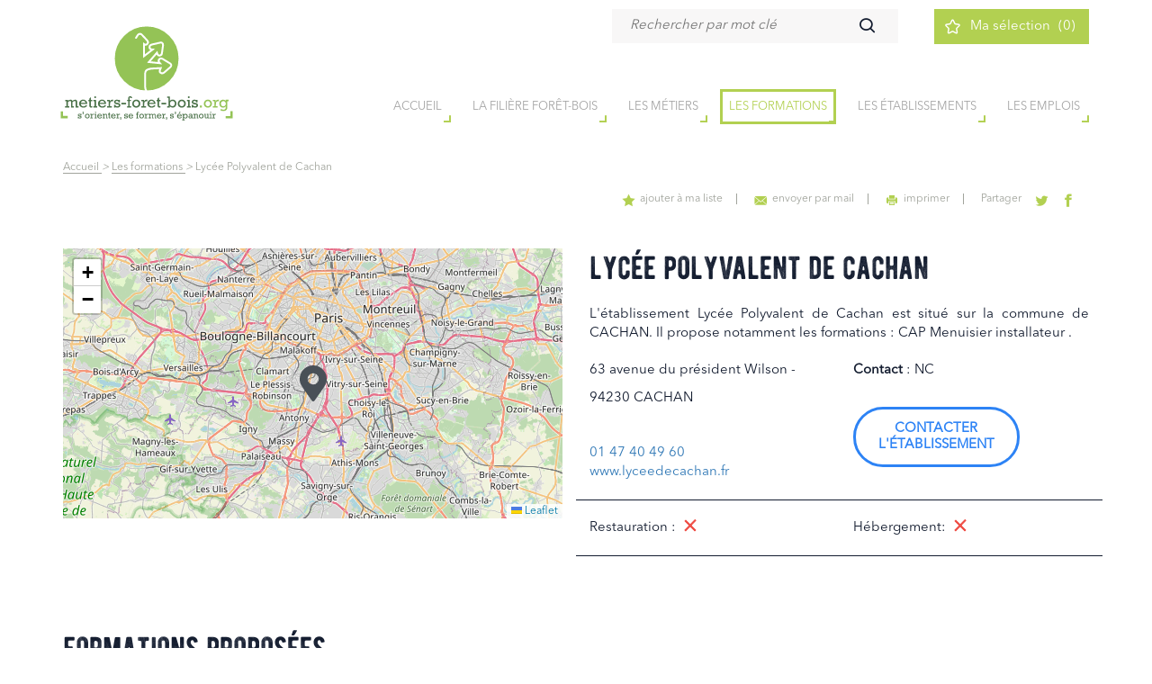

--- FILE ---
content_type: text/html; charset=UTF-8
request_url: https://www.metiers-foret-bois.org/etablissement/lycee-polyvalent-de-cachan
body_size: 7803
content:
<!DOCTYPE html>

<html lang="fr">
	<head>

		<meta charset="utf-8">
		<meta http-equiv="X-UA-Compatible" content="IE=edge">
		<meta name="viewport" content="width=device-width, initial-scale=1">
													<title>Lycée Polyvalent de Cachan</title>

			<meta name="description" content="Lyc&#x00E9;e&#x20;Polyvalent&#x20;De&#x20;Cachan : présentation, contacts et formations proposées.">
	<meta name="robots" content="all">
	<link rel="canonical" href="https://www.metiers-foret-bois.org/etablissement/lycee-polyvalent-de-cachan"/>
				<link rel="shortcut icon" href="/favicon.ico" type="image/x-icon">
<link rel="apple-touch-icon" sizes="152x152" href="/apple-touch-icon-152x152-precomposed.png">
<link rel="apple-touch-icon" sizes="144x144" href="/apple-touch-icon-144x144-precomposed.png">
<link rel="apple-touch-icon" sizes="120x120" href="/apple-touch-icon-120x120-precomposed.png">
<link rel="apple-touch-icon" sizes="114x114" href="/apple-touch-icon-114x114-precomposed.png">
<link rel="apple-touch-icon" sizes="72x72" href="/apple-touch-icon-72x72-precomposed.png">
<link rel="apple-touch-icon" href="/apple-touch-icon-precomposed.png">

<link rel="apple-touch-icon" sizes="57x57" href="/apple-touch-icon-57x57.png">
<link rel="apple-touch-icon" sizes="60x60" href="/apple-touch-icon-60x60.png">
<link rel="apple-touch-icon" sizes="72x72" href="/apple-touch-icon-72x72.png">
<link rel="apple-touch-icon" sizes="76x76" href="/apple-touch-icon-76x76.png">
<link rel="apple-touch-icon" sizes="114x114" href="/apple-touch-icon-114x114.png">
<link rel="apple-touch-icon" sizes="120x120" href="/apple-touch-icon-120x120.png">
<link rel="apple-touch-icon" sizes="144x144" href="/apple-touch-icon-144x144.png">
<link rel="apple-touch-icon" sizes="152x152" href="/apple-touch-icon-152x152.png">
<link rel="apple-touch-icon" sizes="180x180" href="/apple-touch-icon-180x180.png">
<link rel="icon" type="image/png" href="/favicon-32x32.png" sizes="32x32">
<link rel="icon" type="image/png" href="/android-chrome-192x192.png" sizes="192x192">
<link rel="icon" type="image/png" href="/favicon-96x96.png" sizes="96x96">
<link rel="icon" type="image/png" href="/favicon-16x16.png" sizes="16x16">
<link rel="manifest" href="/manifest.json">
<link rel="mask-icon" href="/safari-pinned-tab.svg" color="#5bbad5">
<meta name="msapplication-TileColor" content="#da532c">
<meta name="msapplication-TileImage" content="/mstile-144x144.png">
<meta name="theme-color" content="#ffffff">
					<link rel="stylesheet" href="/build/app.436143cc.css">
			</head>
	<body
		id="sidebar-toggle-container" class="sidebar-toggle-container"  >
				    <noscript>
    <iframe src="//www.googletagmanager.com/ns.html?id=GTM-WRBQZ7Z" height="0" width="0" style="display:none;visibility:hidden"></iframe>
    </noscript>
    <script>
        (function (w, d, s, l, i) {
            w[l] = w[l] || [];
            w[l].push({'gtm.start': new Date().getTime(), event: 'gtm.js'});
            var f = d.getElementsByTagName(s)[0], j = d.createElement(s), dl = l != 'dataLayer' ? '&l=' + l : '';
            j.async = true;
            j.src = '//www.googletagmanager.com/gtm.js?id=' + i + dl;
            f.parentNode.insertBefore(j, f);
        })(window, document, 'script', 'dataLayer', 'GTM-WRBQZ7Z');
    </script>
    <!-- End Google Tag Manager -->
				

								<header id="header" class="main-header">
		<div class="container">
			<div class="row">
				<div class="kk-menu-trigger">
					<span></span>
				</div>
				<div id="logo-top" class="col-sm-3">
					<a href="https://www.metiers-foret-bois.org/">
												<img src="/img/logo-metiers-foret-bois.svg" onerror="this.src='logo-metiers-foret-bois.png'" alt="Métiers de la Forêt et du Bois"/>
					</a>
				</div>
				<div
					id="header-right" class="col-sm-9">
										<div id="search-top" class="col-md-8 col-lg-9">
						<div id="search-btn-resp" class="icon-loupe"></div>
						<form action="/recherche" method="get">
							<button class="icon-loupe" id="search" type="submit"></button>
							<input type="text" name="q" id="form-search" value="" placeholder="Rechercher par mot clé"/>
						</form>
					</div>
					<div id="selection-top" class="col-md-4 col-lg-3">
						<a href="/selection">
							<span>Ma sélection
							</span>
							<span class="qty">(0)</span>
						</a>
					</div>
					<div class="clearfix"></div>
					<div
						id="menu-top" class="col-md-12">
												<nav>
							<ul id="menu-navigation">
								<li class="menu-item-has-children">
									<a href="https://www.metiers-foret-bois.org/">
										<span>Accueil</span>
									</a>
								</li>
					
																																															<li class=" menu-item-has-children">
													<a href="/filiere-bois">
														la filière forêt-bois
													</a>
												</li>
																																																										<li class=" menu-item-has-children">
													<a href="/metiers">
														Les métiers
													</a>
												</li>
																																																										<li class="current-item menu-item-has-children">
													<a href="/formations">
														Les formations
													</a>
												</li>
																																																																										
																																																																																																																																																		<li class=" menu-item-has-children">
												<a href="/les-etablissements">
													Les établissements
												</a>
											</li>
																											
								<li class="menu-item-has-children">
									<a target="_blank" href="https://emplois-foret-bois.org/">
										Les emplois
									</a>
									<ul>
										<li><a target="_blank" href="https://emplois-foret-bois.org/offres-demploi/">Les offres d’emplois</a></li>
										<li><a target="_blank" href="https://emplois-foret-bois.org/">Espace recruteurs/candidats</a></li>
										<li><a target="_blank"href="https://www.metiers-foret-bois.org/observatoire-des-metiers">Observatoire des emplois</a></li>
									</ul>
								</li>
							</ul>
						</nav>
					</div>
				</div>
			</div>
		</div>
	</header>
		

								<div class="breadcrumb">
		<div class="container">
			<nav>
													<a href="/" class="breadcrumb__item breadcrumb__item--home">
						Accueil
					</a>
								<i class="breadcrumb__icon">></i>
															<a href="/formations" class="breadcrumb__item">
							Les formations
						</a>
												<i class="breadcrumb__icon">></i>
																				<span class="breadcrumb__item breadcrumb__item--current">
							Lycée Polyvalent de Cachan
						</span>
												</nav>
		</div>
	</div>

		
				
	<section class="page-establishment">
		<div class="container">
			<script type="text/javascript">
	var wishlistPageUrl = "https://www.metiers-foret-bois.org/selection";

var wishListControllerUrl = "/wishlist/x/edit";
var wishListControllerDeleteUrl = "/wishlist/x/delete";
var wishListControllerCountUrl = "/wishlist/x/count";
var topShareSendMailControllerUrl = "/modalcontact/sendMail";
var sharePage = {
title: "Lyc\u00E9e\u0020Polyvalent\u0020de\u0020Cachan",
description: "63\u0020avenue\u0020du\u0020pr\u00E9sident\u0020Wilson\u0020\u002D\u0020,\u002094230\u0020CACHAN",
type: "6",
url: "https://www.metiers-foret-bois.org/etablissement/lycee-polyvalent-de-cachan",
idPage: "4862"
};
</script>
<div id="usefull-links">
						<a href="#modal2" id="add-wishlist">
				<i class="icon-star"></i>ajouter à ma liste</a>
			<a rel="nofollow" href="#modal">
				<i class="icon-mail"></i>envoyer par mail</a>
		
		<a target="_blank" href="/exportpage/pdf?pageType=6&amp;id=4862&amp;url=https://www.metiers-foret-bois.org/etablissement/lycee-polyvalent-de-cachan">
			<i class="icon-print">
				<span class="path1"></span>
				<span class="path2"></span>
				<span class="path3"></span>
				<span class="path4"></span>
				<span class="path5"></span>
				<span class="path6"></span>
				<span class="path7"></span>
				<span class="path8"></span>
				<span class="path9"></span>
				<span class="path10"></span>
				<span class="path11"></span>
			</i>imprimer</a>
		<a class="share" href="javascript:void(0);">Partager</a>
		<a rel="nofollow" target="_blank" class="link-no-border" href="https://twitter.com/share?url=https://www.metiers-foret-bois.org/etablissement/lycee-polyvalent-de-cachan">
		<i class="icon-twitter"></i>
	</a>
	<a rel="nofollow" target="_blank" class="link-no-border" href="https://www.facebook.com/sharer.php?u=https://www.metiers-foret-bois.org/etablissement/lycee-polyvalent-de-cachan">
		<i class="icon-fb"></i>
	</a>
</div>

<!-- MODAL WISHLIST -->
<div id="remodal-wishlist" data-remodal-id="modal2" role="dialog">

	<div>
		<span class="modal-title">
			<i class="icon-star"></i>Ajout sélection<button data-remodal-action="close" class="remodal-close" aria-label="Close"></button>
		</span>
		<div class="content-modal">
			<div id="mailSendError"></div>
			<span class="subtitle">Fiche ajoutée à votre sélection !</span>
			<p>Vous venez d'ajouter à votre sélection la fiche.</p>

			<div class="modal-confirm">


				<button id="modalSubmit" class="fade-effect btn-border" data-remodal-action="confirm" class="remodal-confirm">Voir votre sélection</button>
			</div>
		</div>
	</div>


</div>


<!-- MODAL ENVOI PAR MAIL -->
<div id="remodal-mail" data-remodal-id="modal" role="dialog">

	<div>
		<span class="modal-title">
			<i class="icon-mail"></i>Envoyer par email<button data-remodal-action="close" class="remodal-close" aria-label="Close"></button>
		</span>
		<div class="content-modal">
			<span class="subtitle">Lycée Polyvalent de Cachan</span>
							<p>63 avenue du président Wilson - , 94230 CACHAN</p>
						<div class="form-envoi-mail row">
				<div class="col-md-6">
					<div class="form-group">
						<label for="to_email" class="form-control-label form-control-label--required">Envoyer à
						</label>
						<input type="text" id="to_email" name="form[email]" required="required" placeholder="adresse(s) e-mail" class="form-control form-control--input">
						<small>séparez les adresses e-mail par des virgules</small>
					</div>
				</div>
				<div class="col-md-6">
					<div class="form-group">
						<label for="from_email" class="form-control-label form-control-label--required">De la part de
						</label>
						<input type="text" id="from_email" name="form[email]" required="required" placeholder="votre e-mail" class="form-control form-control--input">
					</div>
				</div>
			</div>
			<div class="modal-confirm">
				<input id="mail_send_copy" class="layered-item" type="checkbox" checked>
				<label>M'envoyer une copie par e-mail</label>
				<div id="mailSendError"></div>
				<button id="modalSubmit" class="fade-effect btn-border">Envoyer</button>
			</div>
		</div>
	</div>


</div>
			<div class="row">
				<div class="col-md-6">
					<div id="map" style="width: 100%;height: 300px;"></div>
									</div>
				<div itemscope itemtype="http://schema.org/EducationalOrganization" id="col-right-establishment" class="col-md-6">
					<h1 itemprop="name">Lycée Polyvalent de Cachan</h1>
					<div class="infos row" style="text-align: justify">
						<div class="col-md-12">L'établissement
						Lycée Polyvalent de Cachan
						est situé sur la commune de
						CACHAN. Il propose notamment les formations :
													CAP Menuisier installateur
													.</div>
					</div>
					<div class="infos row">
						<div itemprop="address" itemscope itemtype="http://schema.org/PostalAddress" class="col-md-6">
							<p itemprop="streetAddress">
								63 avenue du président Wilson
								-
								</p>
							<p>
								<span itemprop="postalCode">94230</span>
								<span itemprop="addressLocality">
									CACHAN</span>
							</p>
							<div class="extra-infos">
								<a itemprop="telephone" href="tel:01 47 40 49 60">01 47 40 49 60</a><br/>
								<a itemprop="url" target="_blank" href="http://www.lyceedecachan.fr"/>www.lyceedecachan.fr</a>
						</div>
					</div>
					<div itemprop="alumni" itemscope itemtype="http://schema.org/Person" class="col-md-6">
						<p>
							<strong>Contact</strong>
							:
							<span itemprop="name">NC</span>
						</p>
						<a class="fade-effect btn-border" href="mailto:ce.0940580V@ac-creteil.fr">Contacter<br/>
							l'établissement</a>
					</div>
					<div class="clearfix"></div>
					<div class="extra-features">

						<div class="col-md-6">
							<span>Restauration :
								<i class="icon-close"></i>
							</span>
						</div>
						<div class="col-md-6">
							<span>Hébergement:
								<i class="icon-close"></i>
							</span>
						</div>
					</div>
					<div class="clearfix"></div>
					<div class="col-md-12">
																							</div>
				</div>
			</div>
			<div class="clearfix"></div>

			
			<div class="col-md-12">
				<h2>formations proposées</h2>
				<div id="bloc-results-search">
											<div class="line-result" itemscope itemtype="http://schema.org/Thing">
							<a href="/diplomes/cap-menuisier-installateur">
								<h3 itemprop="name">CAP Menuisier installateur</h3>
								<span>
																													Formation temps plein
																	</span>
								<i class="icon-arrow-top"></i>
							</a>
						</div>
					
				</div>
			</div>
			<div class="col-md-12">
				<h2>Etablissements à proximité</h2>
				<div id="bloc-results-search">
											<div class="line-result" itemscope itemtype="http://schema.org/Thing">
							<a href="/etablissement/compagnons-du-devoir">
								<h3 itemprop="name">Compagnons du Devoir et du Tour de France</h3>
							</a>
						</div>
											<div class="line-result" itemscope itemtype="http://schema.org/Thing">
							<a href="/etablissement/cfa-de-la-bonne-graine-ecole-d-ameublement-de-paris">
								<h3 itemprop="name">CAIA - Ecole d&#039;Ameublement de Paris - la bonne graine</h3>
							</a>
						</div>
											<div class="line-result" itemscope itemtype="http://schema.org/Thing">
							<a href="/etablissement/erea-edith-piaf">
								<h3 itemprop="name">EREA Edith Piaf</h3>
							</a>
						</div>
											<div class="line-result" itemscope itemtype="http://schema.org/Thing">
							<a href="/etablissement/institut-national-de-jeunes-sourds-1">
								<h3 itemprop="name">Institut National de Jeunes Sourds</h3>
							</a>
						</div>
											<div class="line-result" itemscope itemtype="http://schema.org/Thing">
							<a href="/etablissement/lycee-leonard-de-vinci">
								<h3 itemprop="name">Lycée Léonard de Vinci</h3>
							</a>
						</div>
											<div class="line-result" itemscope itemtype="http://schema.org/Thing">
							<a href="/etablissement/lycee-saint-nicolas">
								<h3 itemprop="name">Lycée Saint-Nicolas</h3>
							</a>
						</div>
											<div class="line-result" itemscope itemtype="http://schema.org/Thing">
							<a href="/etablissement/erea-leopold-bellan">
								<h3 itemprop="name">EREA Léopold Bellan</h3>
							</a>
						</div>
											<div class="line-result" itemscope itemtype="http://schema.org/Thing">
							<a href="/etablissement/lycee-benjamin-franklin">
								<h3 itemprop="name">Lycée des Métiers du Bâtiment Benjamin Franklin</h3>
							</a>
						</div>
											<div class="line-result" itemscope itemtype="http://schema.org/Thing">
							<a href="/etablissement/cfa-des-compagnons-du-tour-de-france-1">
								<h3 itemprop="name">CFA des Compagnons du Tour de France - Fédération compagnonnique</h3>
							</a>
						</div>
											<div class="line-result" itemscope itemtype="http://schema.org/Thing">
							<a href="/etablissement/lycee-auguste-perdonnet">
								<h3 itemprop="name">Lycée Auguste Perdonnet</h3>
							</a>
						</div>
											<div class="line-result" itemscope itemtype="http://schema.org/Thing">
							<a href="/etablissement/lycee-jean-moulin">
								<h3 itemprop="name">Lycée Jean Moulin</h3>
							</a>
						</div>
											<div class="line-result" itemscope itemtype="http://schema.org/Thing">
							<a href="/etablissement/btp-cfa-bretigny-sur-orge">
								<h3 itemprop="name">BTP CFA - Brétigny-sur-Orge</h3>
							</a>
						</div>
											<div class="line-result" itemscope itemtype="http://schema.org/Thing">
							<a href="/etablissement/lycee-francois-mansart">
								<h3 itemprop="name">Lycée François Mansart</h3>
							</a>
						</div>
											<div class="line-result" itemscope itemtype="http://schema.org/Thing">
							<a href="/etablissement/lycee-auguste-perret">
								<h3 itemprop="name">Lycée Auguste Perret</h3>
							</a>
						</div>
											<div class="line-result" itemscope itemtype="http://schema.org/Thing">
							<a href="/etablissement/lycee-gustave-eiffel">
								<h3 itemprop="name">Lycée Gustave Eiffel</h3>
							</a>
						</div>
											<div class="line-result" itemscope itemtype="http://schema.org/Thing">
							<a href="/etablissement/erea-le-chateau-du-lac">
								<h3 itemprop="name">EREA Le château du Lac</h3>
							</a>
						</div>
											<div class="line-result" itemscope itemtype="http://schema.org/Thing">
							<a href="/etablissement/lycee-de-prony">
								<h3 itemprop="name">Lycée de Prony</h3>
							</a>
						</div>
											<div class="line-result" itemscope itemtype="http://schema.org/Thing">
							<a href="/etablissement/lycee-saint-philippe">
								<h3 itemprop="name">Campus éducatif et écologique Saint-Philippe - Apprentis d&#039;Auteuil</h3>
							</a>
						</div>
											<div class="line-result" itemscope itemtype="http://schema.org/Thing">
							<a href="/etablissement/btp-cfa-rueil-malmaison">
								<h3 itemprop="name">BTP CFA - Rueil Malmaison</h3>
							</a>
						</div>
											<div class="line-result" itemscope itemtype="http://schema.org/Thing">
							<a href="/etablissement/lycee-louis-bleriot">
								<h3 itemprop="name">Lycée Louis Blériot</h3>
							</a>
						</div>
											<div class="line-result" itemscope itemtype="http://schema.org/Thing">
							<a href="/etablissement/lycee-eugene-henaff">
								<h3 itemprop="name">Lycée Eugène Hénaff</h3>
							</a>
						</div>
											<div class="line-result" itemscope itemtype="http://schema.org/Thing">
							<a href="/etablissement/lycee-claude-nicolas-ledoux-1">
								<h3 itemprop="name">Lycée polyvalent Claude-Nicolas Ledoux</h3>
							</a>
						</div>
											<div class="line-result" itemscope itemtype="http://schema.org/Thing">
							<a href="/etablissement/lycee-bartholdi">
								<h3 itemprop="name">Lycée Frédéric Bartholdi</h3>
							</a>
						</div>
											<div class="line-result" itemscope itemtype="http://schema.org/Thing">
							<a href="/etablissement/lycee-jacques-brel">
								<h3 itemprop="name">Lycée Jacques Brel</h3>
							</a>
						</div>
											<div class="line-result" itemscope itemtype="http://schema.org/Thing">
							<a href="/etablissement/lycee-le-corbusier-1">
								<h3 itemprop="name">Lycée Le Corbusier</h3>
							</a>
						</div>
											<div class="line-result" itemscope itemtype="http://schema.org/Thing">
							<a href="/etablissement/btp-cfa-ermont">
								<h3 itemprop="name">BTP CFA - Ermont</h3>
							</a>
						</div>
											<div class="line-result" itemscope itemtype="http://schema.org/Thing">
							<a href="/etablissement/erea-la-tour-du-mail">
								<h3 itemprop="name">EREA La Tour du Mail</h3>
							</a>
						</div>
											<div class="line-result" itemscope itemtype="http://schema.org/Thing">
							<a href="/etablissement/groupe-scolaire-saint-jean">
								<h3 itemprop="name">Groupe scolaire Saint-Jean - Apprentis d&#039;Auteuil</h3>
							</a>
						</div>
											<div class="line-result" itemscope itemtype="http://schema.org/Thing">
							<a href="/etablissement/lycee-pierre-mendes-france-1">
								<h3 itemprop="name">Lycée Pierre Mendès France</h3>
							</a>
						</div>
											<div class="line-result" itemscope itemtype="http://schema.org/Thing">
							<a href="/etablissement/ifis-de-l-universite-paris-est-marne-la-vallee">
								<h3 itemprop="name">Institut Francilien d&#039;Ingénierie des Services (IFIS) - Université Gustave Eiffel</h3>
							</a>
						</div>
											<div class="line-result" itemscope itemtype="http://schema.org/Thing">
							<a href="/etablissement/lycee-viollet-le-duc">
								<h3 itemprop="name">Lycée Viollet le Duc</h3>
							</a>
						</div>
											<div class="line-result" itemscope itemtype="http://schema.org/Thing">
							<a href="/etablissement/ecole-boulle">
								<h3 itemprop="name">Ecole Boulle</h3>
							</a>
						</div>
											<div class="line-result" itemscope itemtype="http://schema.org/Thing">
							<a href="/etablissement/lycee-adrienne-bolland">
								<h3 itemprop="name">Lycée Adrienne Bolland</h3>
							</a>
						</div>
											<div class="line-result" itemscope itemtype="http://schema.org/Thing">
							<a href="/etablissement/centre-des-hautes-etudes-de-la-construction-section-cheb">
								<h3 itemprop="name">Centre des Hautes Etudes de la Construction - Section CHEB</h3>
							</a>
						</div>
											<div class="line-result" itemscope itemtype="http://schema.org/Thing">
							<a href="/etablissement/btp-cfa-noisy-le-grand">
								<h3 itemprop="name">BTP CFA - Noisy-le-Grand</h3>
							</a>
						</div>
											<div class="line-result" itemscope itemtype="http://schema.org/Thing">
							<a href="/etablissement/chep-l-ecole-du-savoir-vert">
								<h3 itemprop="name">CHEP - L&#039;école du savoir vert</h3>
							</a>
						</div>
											<div class="line-result" itemscope itemtype="http://schema.org/Thing">
							<a href="/etablissement/ensaama">
								<h3 itemprop="name">ENSAAMA</h3>
							</a>
						</div>
											<div class="line-result" itemscope itemtype="http://schema.org/Thing">
							<a href="/etablissement/iut-de-marne-la-vallee">
								<h3 itemprop="name">IUT de Marne-la-Vallée</h3>
							</a>
						</div>
											<div class="line-result" itemscope itemtype="http://schema.org/Thing">
							<a href="/etablissement/iut-de-mantes-en-yvelines">
								<h3 itemprop="name">IUT de Mantes-en-Yvelines</h3>
							</a>
						</div>
											<div class="line-result" itemscope itemtype="http://schema.org/Thing">
							<a href="/etablissement/l-ea-les-ecoles-des-eco-activites-tecomah">
								<h3 itemprop="name">LEA-CFI, Campus Jouy-en-Josas</h3>
							</a>
						</div>
											<div class="line-result" itemscope itemtype="http://schema.org/Thing">
							<a href="/etablissement/lycee-sainte-genevieve">
								<h3 itemprop="name">Lycée Sainte-Geneviève</h3>
							</a>
						</div>
											<div class="line-result" itemscope itemtype="http://schema.org/Thing">
							<a href="/etablissement/lycee-camille-claudel-1">
								<h3 itemprop="name">Lycée Camille Claudel</h3>
							</a>
						</div>
											<div class="line-result" itemscope itemtype="http://schema.org/Thing">
							<a href="/etablissement/cfppa-bougainville">
								<h3 itemprop="name">CFPPA-UFA Bougainville</h3>
							</a>
						</div>
											<div class="line-result" itemscope itemtype="http://schema.org/Thing">
							<a href="/etablissement/eseaa-duperre">
								<h3 itemprop="name">ESEAA Duperré</h3>
							</a>
						</div>
											<div class="line-result" itemscope itemtype="http://schema.org/Thing">
							<a href="/etablissement/ebtp-lycee-claude-nicolas-ledoux">
								<h3 itemprop="name">EBTP - Lycée Claude Nicolas Ledoux</h3>
							</a>
						</div>
											<div class="line-result" itemscope itemtype="http://schema.org/Thing">
							<a href="/etablissement/lycee-adolphe-cherioux">
								<h3 itemprop="name">Lycée Adolphe Chérioux</h3>
							</a>
						</div>
											<div class="line-result" itemscope itemtype="http://schema.org/Thing">
							<a href="/etablissement/cfppa-de-saint-germain-en-laye">
								<h3 itemprop="name">AgroCampus de Saint-Germain-en-Laye</h3>
							</a>
						</div>
											<div class="line-result" itemscope itemtype="http://schema.org/Thing">
							<a href="/etablissement/campus-versailles">
								<h3 itemprop="name">Campus Versailles</h3>
							</a>
						</div>
											<div class="line-result" itemscope itemtype="http://schema.org/Thing">
							<a href="/etablissement/les-temps-d-art">
								<h3 itemprop="name">Les Temps d&#039;Art</h3>
							</a>
						</div>
											<div class="line-result" itemscope itemtype="http://schema.org/Thing">
							<a href="/etablissement/ecole-speciale-des-travaux-publics">
								<h3 itemprop="name">ESTP</h3>
							</a>
						</div>
											<div class="line-result" itemscope itemtype="http://schema.org/Thing">
							<a href="/etablissement/ecole-du-breuil">
								<h3 itemprop="name">Ecole du Breuil</h3>
							</a>
						</div>
											<div class="line-result" itemscope itemtype="http://schema.org/Thing">
							<a href="/etablissement/ecole-superieure-du-bois-campus-versailles">
								<h3 itemprop="name">Ecole Supérieure du Bois, campus Versailles</h3>
							</a>
						</div>
											<div class="line-result" itemscope itemtype="http://schema.org/Thing">
							<a href="/etablissement/ecole-etre-paris">
								<h3 itemprop="name">Ecole ETRE Paris</h3>
							</a>
						</div>
											<div class="line-result" itemscope itemtype="http://schema.org/Thing">
							<a href="/etablissement/ecole-etre-val-d-oise">
								<h3 itemprop="name">Ecole ETRE Val d&#039;Oise</h3>
							</a>
						</div>
											<div class="line-result" itemscope itemtype="http://schema.org/Thing">
							<a href="/etablissement/ecole-des-ingenieurs-de-la-ville-de-paris-eivp-universite-gustave-eiffel">
								<h3 itemprop="name">Ecole des Ingénieurs de la Ville de Paris (EIVP) - Université Gustave Eiffel</h3>
							</a>
						</div>
											<div class="line-result" itemscope itemtype="http://schema.org/Thing">
							<a href="/etablissement/saltus-campus">
								<h3 itemprop="name">Saltus Campus</h3>
							</a>
						</div>
											<div class="line-result" itemscope itemtype="http://schema.org/Thing">
							<a href="/etablissement/lycee-gustave-eiffel-1">
								<h3 itemprop="name">Lycée Gustave Eiffel</h3>
							</a>
						</div>
					
				</div>
			</div>
		</div>

	</section>

	<link rel="stylesheet" href="https://unpkg.com/leaflet@1.9.4/dist/leaflet.css" integrity="sha256-p4NxAoJBhIIN+hmNHrzRCf9tD/miZyoHS5obTRR9BMY=" crossorigin=""/>
	<script src="https://unpkg.com/leaflet@1.9.4/dist/leaflet.js" integrity="sha256-20nQCchB9co0qIjJZRGuk2/Z9VM+kNiyxNV1lvTlZBo=" crossorigin=""></script>

	<script>

		// Init Open Street Maps
function initmap() {

let customIcon = {
iconUrl:"/img/normal-map-cursor.svg",
iconSize: [40, 40]

}
let myIcon = L.icon(customIcon);
let iconOptions = {
title:"Lycée Polyvalent de Cachan",
draggable: true,
icon: myIcon
}

// set up the map
map = new L.Map('map');
var osmUrl = 'https://{s}.tile.openstreetmap.org/{z}/{x}/{y}.png';
var osm = new L.TileLayer(osmUrl, {
minZoom: 2,
maxZoom: 19
});
map.setView(new L.LatLng(48.7881716, 2.3245547), 10);
map.addLayer(osm);

var marker = L.marker([
48.7881716, 2.3245547
], iconOptions).addTo(map);
marker.bindPopup("Lycée Polyvalent de Cachan");
}

initmap();
	</script>

	



							<footer id="footer">
    <script>
        var assistanceBottomSendMailControllerUrl = "/modalcontact/sendMailHelp";
    </script>
        <div id="footer-top">
        <div class="container">
            <div id="help-bloc">
                <a href="#modal3">
                    <span class="icon-aide"></span> Besoin d'aide ? <span class="icon-arrow-top"></span> 
                </a>

                <!-- MODAL Help bloc -->
                <div id="remodal-help" role="dialog" data-remodal-id="modal3">

                    <div>
                        <span class="modal-title"><i class="icon-mail"></i>Besoin d'aide ?<button data-remodal-action="close" class="remodal-close" aria-label="Close"></button></span>
                        <div class="content-modal">
                            <span class="subtitle"></span>
                            <p></p>
                            <div class="form-envoi-mail row">
                                <div class="col-md-6">
                                    <div class="form-group">
                                        <label for="to_name_bottom" class="form-control-label form-control-label--required">Nom</label>
                                        <input type="text" id="to_name_bottom" name="form[name]" required="required" placeholder="Nom *" class="form-control form-control--input">

                                    </div>   
                                </div>
                                <div class="col-md-6">
                                    <div class="form-group">
                                        <label for="from_email_bottom" class="form-control-label form-control-label--required">E-mail</label>
                                        <input type="text" id="from_email_bottom" name="form[email]" required="required" placeholder="votre e-mail" class="form-control form-control--input">
                                    </div>
                                </div>
                                <div class="col-md-12">
                                    <textarea class="form-control" id="message_bottom">Votre message ...</textarea>
                                </div>
                            </div>
                            <div class="modal-confirm">
                                <input id="mail_send_copy_bottom" class="layered-item" type="checkbox" checked>
                                <label>M'envoyer une copie par e-mail</label>
                                <div id="mailSendError_bottom"></div>
                                <button id="modalSubmitBottom" class="fade-effect btn-border">Envoyer</button>
                            </div>   
                        </div>
                    </div>


                </div>
            </div>
            <h2 class="actu-title">le fil d'actu</h2>
            <div class="row">
                <div class="col-md-3">
                    <div class="fb-page" data-href="https://www.facebook.com/LesMetiersForetBois" data-tabs="timeline" data-height="407" data-small-header="true" data-adapt-container-width="true" data-width="500" data-hide-cover="false" data-show-facepile="true"><blockquote cite="https://www.facebook.com/jetravailledanslebois/" class="fb-xfbml-parse-ignore"><a href="https://www.facebook.com/jetravailledanslebois/">Métiers Forêt Bois</a></blockquote></div>
                </div>
              
                <div class="footer-partner col-md-2">
                <ul>
                        <li><a href="https://www.metiers-foret-bois.org/a-propos">Qui sommes-nous</a></li>
                        <li><a href="https://www.metiers-foret-bois.org/liens-utiles">Liens utiles</a></li>
                        <li><a href="/telechargement">Documents utiles</a></li>
                        <li><a href="https://www.metiers-foret-bois.org/contact">Contacts</a></li>
                        <li><a title="Facebook" target="_blank" href="https://www.facebook.com/LesMetiersForetBois"><i class="icon-fb"></i></a><a title="Youtube" target="_blank" href="https://www.youtube.com/channel/UC0TFYCF7tFGsGoSi7ykpe6w/videos"><i class="icon-youtube"></i></a></li>    
                    </ul>    
                </div>
                <div class="col-md-7">
                    <div class="top-partners">
                        <div class="footer-partner very-wood">  
                            <a target="_blank" href="https://www.tiktok.com/@verywoodmetiers">
                                <img width="100%" alt="VERY WOOD METIERS" src="/img/verywoodmetiers.png" />
                            </a>    
                        </div>
                        <div class="footer-partner zoom">
                            <a target="_blank" href="https://www.metiers-foret-bois.org/uploads/media/5a16f651e004f/zoom-bois-dp-secu2.pdf">
                                <img width="100%" alt="ZOOM" src="/img/encart-zoom.jpg" />
                            </a>    
                        </div>
                    </div>
                    <div class="worldskills">
                        <a target="_blank" href="/timeline-bois/story.html">
                            <img width="100%" alt="Suivez l'équipe France des métiers du bois aux WorldSkills" src="/img/timeline-jeu-banniere.jpg" />
                        </a>    
                    </div>
                </div>
            </div>
            <!-- Return to Top -->
            <a title="Retour en haut" href="javascript:" id="return-to-top" style="display: block;">
                <span class="icon-arrow-top"></span>
            </a>
        </div>

    </div>
    <div id="footer-bottom">
        <div class="container">
            <div id="footer-logos" class="col-md-6">
                <ul>
                    <li>
                        <a target="_blank" href="http://franceboisforet.com/"><img alt="France Forêt bois" src="/img/france-bois-foret-logo.jpg"></a>
                    </li>
                    <li>
                        <a target="_blank" href="http://www.codifab.fr/"><img alt="Codifab" src="/img/codifab-logo-footer.jpg"></a>
                    </li>
                    <li>
                        <a target="_blank" href="http://www.cohesion-territoires.gouv.fr/"><img alt="Ministère du logement et de l'Habitat durable" src="/img/ministere-logement-habitat-durable-logo.jpg"></a>
                    </li>
                    <li>
                        <a target="_blank" href="https://fibois-france.fr/"><img alt="FIBOIS France" src="/img/logo-fibois-france.jpg"></a>
                    </li>
                </ul>
            </div>
            <div id="footer-bottom-links" class="col-md-6">
                <a href="/admin">Accès professionnels</a> - <a href="https://www.metiers-foret-bois.org/plan-du-site">Plan du site</a> - <a href="https://www.metiers-foret-bois.org/mentions-legales">Mentions légales</a> - Conception <a target="_blank" href="http://greencub.fr/"><img src="/img/logo-greencub.svg" onerror="this.src='/img/filiere-bois.png'" alt="Agence Greencub"></a>
            </div>
        </div>
    </div>
</footer>

		

							<div id="cookie-bar" class="cookie-bar">
    <p>
        Ce site web utilise des cookies pour faciliter votre navigation. En naviguant sur ce site, vous déclarez accepter leur utilisation.<button type="button" id="cookie-bar__consent-btn" class="btn cookie-bar__btn">Continuer</button>
    </p>
    
</div>		
				<!-- inject:js -->

<script>
	var wishListControllerCountUrl = "/wishlist/x/count";
</script>

<script src="/build/runtime.81003d5f.js" defer></script><script src="/build/167.43315eac.js" defer></script><script src="/build/app.53faa2ee.js" defer></script>


<!-- Facebook like bloc -->
<div id="fb-root"></div>
<script type="text/javascript">
	(function (d, s, id) {
var js,
fjs = d.getElementsByTagName(s)[0];
if (d.getElementById(id)) 
return;



js = d.createElement(s);
js.id = id;
js.src = "//connect.facebook.net/fr_FR/sdk.js#xfbml=1&version=v2.8&appId=187974398212626";
fjs.parentNode.insertBefore(js, fjs);
}(document, 'script', 'facebook-jssdk'));
WebFontConfig = {
google: {
families: ['Lato:100,300,400,700,900']
}
};
(function () {
var wf = document.createElement('script');
wf.src = 'https://ajax.googleapis.com/ajax/libs/webfont/1/webfont.js';
wf.type = 'text/javascript';
wf.async = 'true';
var s = document.getElementsByTagName('script')[0];
s.parentNode.insertBefore(wf, s);
})();
</script>
<!-- endinject -->
					</body></html>


--- FILE ---
content_type: text/css
request_url: https://www.metiers-foret-bois.org/build/app.436143cc.css
body_size: 47035
content:
/*!
 * Bootstrap-select v1.12.2 (http://silviomoreto.github.io/bootstrap-select)
 *
 * Copyright 2013-2017 bootstrap-select
 * Licensed under MIT (https://github.com/silviomoreto/bootstrap-select/blob/master/LICENSE)
 */select.bs-select-hidden,select.selectpicker{display:none!important}.bootstrap-select{width:220px\9}.bootstrap-select>.dropdown-toggle{padding-right:25px;width:100%;z-index:1}.bootstrap-select>.dropdown-toggle.bs-placeholder,.bootstrap-select>.dropdown-toggle.bs-placeholder:active,.bootstrap-select>.dropdown-toggle.bs-placeholder:focus,.bootstrap-select>.dropdown-toggle.bs-placeholder:hover{color:#999}.bootstrap-select>select{border:none;bottom:0;display:block!important;height:100%!important;left:50%;opacity:0!important;padding:0!important;position:absolute!important;width:.5px!important}.bootstrap-select>select.mobile-device{display:block!important;left:0;top:0;width:100%!important;z-index:2}.error .bootstrap-select .dropdown-toggle,.has-error .bootstrap-select .dropdown-toggle{border-color:#b94a48}.bootstrap-select.fit-width{width:auto!important}.bootstrap-select:not([class*=col-]):not([class*=form-control]):not(.input-group-btn){width:220px}.bootstrap-select .dropdown-toggle:focus{outline:thin dotted #333!important;outline:5px auto -webkit-focus-ring-color!important;outline-offset:-2px}.bootstrap-select.form-control{border:none;margin-bottom:0;padding:0}.bootstrap-select.form-control:not([class*=col-]){width:100%}.bootstrap-select.form-control.input-group-btn{z-index:auto}.bootstrap-select.form-control.input-group-btn:not(:first-child):not(:last-child)>.btn{border-radius:0}.bootstrap-select.btn-group:not(.input-group-btn),.bootstrap-select.btn-group[class*=col-]{display:inline-block;float:none;margin-left:0}.bootstrap-select.btn-group.dropdown-menu-right,.bootstrap-select.btn-group[class*=col-].dropdown-menu-right,.row .bootstrap-select.btn-group[class*=col-].dropdown-menu-right{float:right}.form-group .bootstrap-select.btn-group,.form-horizontal .bootstrap-select.btn-group,.form-inline .bootstrap-select.btn-group{margin-bottom:0}.form-group-lg .bootstrap-select.btn-group.form-control,.form-group-sm .bootstrap-select.btn-group.form-control{padding:0}.form-group-lg .bootstrap-select.btn-group.form-control .dropdown-toggle,.form-group-sm .bootstrap-select.btn-group.form-control .dropdown-toggle{border-radius:inherit;font-size:inherit;height:100%;line-height:inherit}.form-inline .bootstrap-select.btn-group .form-control{width:100%}.bootstrap-select.btn-group.disabled,.bootstrap-select.btn-group>.disabled{cursor:not-allowed}.bootstrap-select.btn-group.disabled:focus,.bootstrap-select.btn-group>.disabled:focus{outline:0!important}.bootstrap-select.btn-group.bs-container{height:0!important;padding:0!important;position:absolute}.bootstrap-select.btn-group.bs-container .dropdown-menu{z-index:1060}.bootstrap-select.btn-group .dropdown-toggle .filter-option{display:inline-block;overflow:hidden;text-align:left;width:100%}.bootstrap-select.btn-group .dropdown-toggle .caret{margin-top:-2px;position:absolute;right:12px;top:50%;vertical-align:middle}.bootstrap-select.btn-group[class*=col-] .dropdown-toggle{width:100%}.bootstrap-select.btn-group .dropdown-menu{-webkit-box-sizing:border-box;-moz-box-sizing:border-box;box-sizing:border-box;min-width:100%}.bootstrap-select.btn-group .dropdown-menu.inner{border:0;border-radius:0;-webkit-box-shadow:none;box-shadow:none;float:none;margin:0;padding:0;position:static}.bootstrap-select.btn-group .dropdown-menu li{position:relative}.bootstrap-select.btn-group .dropdown-menu li.active small{color:#fff}.bootstrap-select.btn-group .dropdown-menu li.disabled a{cursor:not-allowed}.bootstrap-select.btn-group .dropdown-menu li a{cursor:pointer;-webkit-user-select:none;-moz-user-select:none;-ms-user-select:none;user-select:none}.bootstrap-select.btn-group .dropdown-menu li a.opt{padding-left:2.25em;position:relative}.bootstrap-select.btn-group .dropdown-menu li a span.check-mark{display:none}.bootstrap-select.btn-group .dropdown-menu li a span.text{display:inline-block}.bootstrap-select.btn-group .dropdown-menu li small{padding-left:.5em}.bootstrap-select.btn-group .dropdown-menu .notify{background:#f5f5f5;border:1px solid #e3e3e3;bottom:5px;-webkit-box-shadow:inset 0 1px 1px rgba(0,0,0,.05);box-shadow:inset 0 1px 1px rgba(0,0,0,.05);-webkit-box-sizing:border-box;-moz-box-sizing:border-box;box-sizing:border-box;margin:0 2%;min-height:26px;opacity:.9;padding:3px 5px;pointer-events:none;position:absolute;width:96%}.bootstrap-select.btn-group .no-results{background:#f5f5f5;margin:0 5px;padding:3px;white-space:nowrap}.bootstrap-select.btn-group.fit-width .dropdown-toggle .filter-option{position:static}.bootstrap-select.btn-group.fit-width .dropdown-toggle .caret{margin-top:-1px;position:static;top:auto}.bootstrap-select.btn-group.show-tick .dropdown-menu li.selected a span.check-mark{display:inline-block;margin-top:5px;position:absolute;right:15px}.bootstrap-select.btn-group.show-tick .dropdown-menu li a span.text{margin-right:34px}.bootstrap-select.show-menu-arrow.open>.dropdown-toggle{z-index:1061}.bootstrap-select.show-menu-arrow .dropdown-toggle:before{border-bottom:7px solid hsla(0,0%,80%,.2);border-left:7px solid transparent;border-right:7px solid transparent;bottom:-4px;content:"";display:none;left:9px;position:absolute}.bootstrap-select.show-menu-arrow .dropdown-toggle:after{border-bottom:6px solid #fff;border-left:6px solid transparent;border-right:6px solid transparent;bottom:-4px;content:"";display:none;left:10px;position:absolute}.bootstrap-select.show-menu-arrow.dropup .dropdown-toggle:before{border-bottom:0;border-top:7px solid hsla(0,0%,80%,.2);bottom:auto;top:-3px}.bootstrap-select.show-menu-arrow.dropup .dropdown-toggle:after{border-bottom:0;border-top:6px solid #fff;bottom:auto;top:-3px}.bootstrap-select.show-menu-arrow.pull-right .dropdown-toggle:before{left:auto;right:12px}.bootstrap-select.show-menu-arrow.pull-right .dropdown-toggle:after{left:auto;right:13px}.bootstrap-select.show-menu-arrow.open>.dropdown-toggle:after,.bootstrap-select.show-menu-arrow.open>.dropdown-toggle:before{display:block}.bs-actionsbox,.bs-donebutton,.bs-searchbox{padding:4px 8px}.bs-actionsbox{-webkit-box-sizing:border-box;-moz-box-sizing:border-box;box-sizing:border-box;width:100%}.bs-actionsbox .btn-group button{width:50%}.bs-donebutton{-webkit-box-sizing:border-box;-moz-box-sizing:border-box;box-sizing:border-box;float:left;width:100%}.bs-donebutton .btn-group button{width:100%}.bs-searchbox+.bs-actionsbox{padding:0 8px 4px}.bs-searchbox .form-control{float:none;margin-bottom:0;width:100%}
/*!
 * Bootstrap v3.3.7 (http://getbootstrap.com)
 * Copyright 2011-2016 Twitter, Inc.
 * Licensed under MIT (https://github.com/twbs/bootstrap/blob/master/LICENSE)
 */ /*! normalize.css v3.0.3 | MIT License | github.com/necolas/normalize.css */hr{-webkit-box-sizing:content-box;-moz-box-sizing:content-box}input[type=checkbox],input[type=radio]{-webkit-box-sizing:border-box;-moz-box-sizing:border-box}input[type=search]{-webkit-box-sizing:content-box;-moz-box-sizing:content-box} /*! Source: https://github.com/h5bp/html5-boilerplate/blob/master/src/css/main.css */@media print{*,:after,:before{background:0 0!important;-webkit-box-shadow:none!important;box-shadow:none!important;color:#000!important;text-shadow:none!important}a,a:visited{text-decoration:underline}a[href]:after{content:" (" attr(href) ")"}abbr[title]:after{content:" (" attr(title) ")"}a[href^="#"]:after,a[href^="javascript:"]:after{content:""}blockquote,pre{border:1px solid #999;page-break-inside:avoid}thead{display:table-header-group}img,tr{page-break-inside:avoid}img{max-width:100%!important}h2,h3,p{orphans:3;widows:3}h2,h3{page-break-after:avoid}.navbar{display:none}.btn>.caret,.dropup>.btn>.caret{border-top-color:#000!important}.label{border:1px solid #000}.table{border-collapse:collapse!important}.table td,.table th{background-color:#fff!important}.table-bordered td,.table-bordered th{border:1px solid #ddd!important}}@font-face{font-family:Glyphicons Halflings;src:url(/build/fonts/glyphicons-halflings-regular.2810d2a4.eot);src:url(/build/fonts/glyphicons-halflings-regular.2810d2a4.eot?#iefix) format("embedded-opentype"),url(/build/fonts/glyphicons-halflings-regular.be810be3.woff2) format("woff2"),url(/build/fonts/glyphicons-halflings-regular.e3cab037.woff) format("woff"),url(/build/fonts/glyphicons-halflings-regular.b7c24301.ttf) format("truetype"),url(/build/images/glyphicons-halflings-regular.864c2bdf.svg#glyphicons_halflingsregular) format("svg")}.glyphicon{display:inline-block;font-family:Glyphicons Halflings;font-style:normal;font-weight:400;line-height:1;position:relative;top:1px;-webkit-font-smoothing:antialiased;-moz-osx-font-smoothing:grayscale}.glyphicon-asterisk:before{content:"\002a"}.glyphicon-plus:before{content:"\002b"}.glyphicon-eur:before,.glyphicon-euro:before{content:"\20ac"}.glyphicon-minus:before{content:"\2212"}.glyphicon-cloud:before{content:"\2601"}.glyphicon-envelope:before{content:"\2709"}.glyphicon-pencil:before{content:"\270f"}.glyphicon-glass:before{content:"\e001"}.glyphicon-music:before{content:"\e002"}.glyphicon-search:before{content:"\e003"}.glyphicon-heart:before{content:"\e005"}.glyphicon-star:before{content:"\e006"}.glyphicon-star-empty:before{content:"\e007"}.glyphicon-user:before{content:"\e008"}.glyphicon-film:before{content:"\e009"}.glyphicon-th-large:before{content:"\e010"}.glyphicon-th:before{content:"\e011"}.glyphicon-th-list:before{content:"\e012"}.glyphicon-ok:before{content:"\e013"}.glyphicon-remove:before{content:"\e014"}.glyphicon-zoom-in:before{content:"\e015"}.glyphicon-zoom-out:before{content:"\e016"}.glyphicon-off:before{content:"\e017"}.glyphicon-signal:before{content:"\e018"}.glyphicon-cog:before{content:"\e019"}.glyphicon-trash:before{content:"\e020"}.glyphicon-home:before{content:"\e021"}.glyphicon-file:before{content:"\e022"}.glyphicon-time:before{content:"\e023"}.glyphicon-road:before{content:"\e024"}.glyphicon-download-alt:before{content:"\e025"}.glyphicon-download:before{content:"\e026"}.glyphicon-upload:before{content:"\e027"}.glyphicon-inbox:before{content:"\e028"}.glyphicon-play-circle:before{content:"\e029"}.glyphicon-repeat:before{content:"\e030"}.glyphicon-refresh:before{content:"\e031"}.glyphicon-list-alt:before{content:"\e032"}.glyphicon-lock:before{content:"\e033"}.glyphicon-flag:before{content:"\e034"}.glyphicon-headphones:before{content:"\e035"}.glyphicon-volume-off:before{content:"\e036"}.glyphicon-volume-down:before{content:"\e037"}.glyphicon-volume-up:before{content:"\e038"}.glyphicon-qrcode:before{content:"\e039"}.glyphicon-barcode:before{content:"\e040"}.glyphicon-tag:before{content:"\e041"}.glyphicon-tags:before{content:"\e042"}.glyphicon-book:before{content:"\e043"}.glyphicon-bookmark:before{content:"\e044"}.glyphicon-print:before{content:"\e045"}.glyphicon-camera:before{content:"\e046"}.glyphicon-font:before{content:"\e047"}.glyphicon-bold:before{content:"\e048"}.glyphicon-italic:before{content:"\e049"}.glyphicon-text-height:before{content:"\e050"}.glyphicon-text-width:before{content:"\e051"}.glyphicon-align-left:before{content:"\e052"}.glyphicon-align-center:before{content:"\e053"}.glyphicon-align-right:before{content:"\e054"}.glyphicon-align-justify:before{content:"\e055"}.glyphicon-list:before{content:"\e056"}.glyphicon-indent-left:before{content:"\e057"}.glyphicon-indent-right:before{content:"\e058"}.glyphicon-facetime-video:before{content:"\e059"}.glyphicon-picture:before{content:"\e060"}.glyphicon-map-marker:before{content:"\e062"}.glyphicon-adjust:before{content:"\e063"}.glyphicon-tint:before{content:"\e064"}.glyphicon-edit:before{content:"\e065"}.glyphicon-share:before{content:"\e066"}.glyphicon-check:before{content:"\e067"}.glyphicon-move:before{content:"\e068"}.glyphicon-step-backward:before{content:"\e069"}.glyphicon-fast-backward:before{content:"\e070"}.glyphicon-backward:before{content:"\e071"}.glyphicon-play:before{content:"\e072"}.glyphicon-pause:before{content:"\e073"}.glyphicon-stop:before{content:"\e074"}.glyphicon-forward:before{content:"\e075"}.glyphicon-fast-forward:before{content:"\e076"}.glyphicon-step-forward:before{content:"\e077"}.glyphicon-eject:before{content:"\e078"}.glyphicon-chevron-left:before{content:"\e079"}.glyphicon-chevron-right:before{content:"\e080"}.glyphicon-plus-sign:before{content:"\e081"}.glyphicon-minus-sign:before{content:"\e082"}.glyphicon-remove-sign:before{content:"\e083"}.glyphicon-ok-sign:before{content:"\e084"}.glyphicon-question-sign:before{content:"\e085"}.glyphicon-info-sign:before{content:"\e086"}.glyphicon-screenshot:before{content:"\e087"}.glyphicon-remove-circle:before{content:"\e088"}.glyphicon-ok-circle:before{content:"\e089"}.glyphicon-ban-circle:before{content:"\e090"}.glyphicon-arrow-left:before{content:"\e091"}.glyphicon-arrow-right:before{content:"\e092"}.glyphicon-arrow-up:before{content:"\e093"}.glyphicon-arrow-down:before{content:"\e094"}.glyphicon-share-alt:before{content:"\e095"}.glyphicon-resize-full:before{content:"\e096"}.glyphicon-resize-small:before{content:"\e097"}.glyphicon-exclamation-sign:before{content:"\e101"}.glyphicon-gift:before{content:"\e102"}.glyphicon-leaf:before{content:"\e103"}.glyphicon-fire:before{content:"\e104"}.glyphicon-eye-open:before{content:"\e105"}.glyphicon-eye-close:before{content:"\e106"}.glyphicon-warning-sign:before{content:"\e107"}.glyphicon-plane:before{content:"\e108"}.glyphicon-calendar:before{content:"\e109"}.glyphicon-random:before{content:"\e110"}.glyphicon-comment:before{content:"\e111"}.glyphicon-magnet:before{content:"\e112"}.glyphicon-chevron-up:before{content:"\e113"}.glyphicon-chevron-down:before{content:"\e114"}.glyphicon-retweet:before{content:"\e115"}.glyphicon-shopping-cart:before{content:"\e116"}.glyphicon-folder-close:before{content:"\e117"}.glyphicon-folder-open:before{content:"\e118"}.glyphicon-resize-vertical:before{content:"\e119"}.glyphicon-resize-horizontal:before{content:"\e120"}.glyphicon-hdd:before{content:"\e121"}.glyphicon-bullhorn:before{content:"\e122"}.glyphicon-bell:before{content:"\e123"}.glyphicon-certificate:before{content:"\e124"}.glyphicon-thumbs-up:before{content:"\e125"}.glyphicon-thumbs-down:before{content:"\e126"}.glyphicon-hand-right:before{content:"\e127"}.glyphicon-hand-left:before{content:"\e128"}.glyphicon-hand-up:before{content:"\e129"}.glyphicon-hand-down:before{content:"\e130"}.glyphicon-circle-arrow-right:before{content:"\e131"}.glyphicon-circle-arrow-left:before{content:"\e132"}.glyphicon-circle-arrow-up:before{content:"\e133"}.glyphicon-circle-arrow-down:before{content:"\e134"}.glyphicon-globe:before{content:"\e135"}.glyphicon-wrench:before{content:"\e136"}.glyphicon-tasks:before{content:"\e137"}.glyphicon-filter:before{content:"\e138"}.glyphicon-briefcase:before{content:"\e139"}.glyphicon-fullscreen:before{content:"\e140"}.glyphicon-dashboard:before{content:"\e141"}.glyphicon-paperclip:before{content:"\e142"}.glyphicon-heart-empty:before{content:"\e143"}.glyphicon-link:before{content:"\e144"}.glyphicon-phone:before{content:"\e145"}.glyphicon-pushpin:before{content:"\e146"}.glyphicon-usd:before{content:"\e148"}.glyphicon-gbp:before{content:"\e149"}.glyphicon-sort:before{content:"\e150"}.glyphicon-sort-by-alphabet:before{content:"\e151"}.glyphicon-sort-by-alphabet-alt:before{content:"\e152"}.glyphicon-sort-by-order:before{content:"\e153"}.glyphicon-sort-by-order-alt:before{content:"\e154"}.glyphicon-sort-by-attributes:before{content:"\e155"}.glyphicon-sort-by-attributes-alt:before{content:"\e156"}.glyphicon-unchecked:before{content:"\e157"}.glyphicon-expand:before{content:"\e158"}.glyphicon-collapse-down:before{content:"\e159"}.glyphicon-collapse-up:before{content:"\e160"}.glyphicon-log-in:before{content:"\e161"}.glyphicon-flash:before{content:"\e162"}.glyphicon-log-out:before{content:"\e163"}.glyphicon-new-window:before{content:"\e164"}.glyphicon-record:before{content:"\e165"}.glyphicon-save:before{content:"\e166"}.glyphicon-open:before{content:"\e167"}.glyphicon-saved:before{content:"\e168"}.glyphicon-import:before{content:"\e169"}.glyphicon-export:before{content:"\e170"}.glyphicon-send:before{content:"\e171"}.glyphicon-floppy-disk:before{content:"\e172"}.glyphicon-floppy-saved:before{content:"\e173"}.glyphicon-floppy-remove:before{content:"\e174"}.glyphicon-floppy-save:before{content:"\e175"}.glyphicon-floppy-open:before{content:"\e176"}.glyphicon-credit-card:before{content:"\e177"}.glyphicon-transfer:before{content:"\e178"}.glyphicon-cutlery:before{content:"\e179"}.glyphicon-header:before{content:"\e180"}.glyphicon-compressed:before{content:"\e181"}.glyphicon-earphone:before{content:"\e182"}.glyphicon-phone-alt:before{content:"\e183"}.glyphicon-tower:before{content:"\e184"}.glyphicon-stats:before{content:"\e185"}.glyphicon-sd-video:before{content:"\e186"}.glyphicon-hd-video:before{content:"\e187"}.glyphicon-subtitles:before{content:"\e188"}.glyphicon-sound-stereo:before{content:"\e189"}.glyphicon-sound-dolby:before{content:"\e190"}.glyphicon-sound-5-1:before{content:"\e191"}.glyphicon-sound-6-1:before{content:"\e192"}.glyphicon-sound-7-1:before{content:"\e193"}.glyphicon-copyright-mark:before{content:"\e194"}.glyphicon-registration-mark:before{content:"\e195"}.glyphicon-cloud-download:before{content:"\e197"}.glyphicon-cloud-upload:before{content:"\e198"}.glyphicon-tree-conifer:before{content:"\e199"}.glyphicon-tree-deciduous:before{content:"\e200"}.glyphicon-cd:before{content:"\e201"}.glyphicon-save-file:before{content:"\e202"}.glyphicon-open-file:before{content:"\e203"}.glyphicon-level-up:before{content:"\e204"}.glyphicon-copy:before{content:"\e205"}.glyphicon-paste:before{content:"\e206"}.glyphicon-alert:before{content:"\e209"}.glyphicon-equalizer:before{content:"\e210"}.glyphicon-king:before{content:"\e211"}.glyphicon-queen:before{content:"\e212"}.glyphicon-pawn:before{content:"\e213"}.glyphicon-bishop:before{content:"\e214"}.glyphicon-knight:before{content:"\e215"}.glyphicon-baby-formula:before{content:"\e216"}.glyphicon-tent:before{content:"\26fa"}.glyphicon-blackboard:before{content:"\e218"}.glyphicon-bed:before{content:"\e219"}.glyphicon-apple:before{content:"\f8ff"}.glyphicon-erase:before{content:"\e221"}.glyphicon-hourglass:before{content:"\231b"}.glyphicon-lamp:before{content:"\e223"}.glyphicon-duplicate:before{content:"\e224"}.glyphicon-piggy-bank:before{content:"\e225"}.glyphicon-scissors:before{content:"\e226"}.glyphicon-bitcoin:before,.glyphicon-btc:before,.glyphicon-xbt:before{content:"\e227"}.glyphicon-jpy:before,.glyphicon-yen:before{content:"\00a5"}.glyphicon-rub:before,.glyphicon-ruble:before{content:"\20bd"}.glyphicon-scale:before{content:"\e230"}.glyphicon-ice-lolly:before{content:"\e231"}.glyphicon-ice-lolly-tasted:before{content:"\e232"}.glyphicon-education:before{content:"\e233"}.glyphicon-option-horizontal:before{content:"\e234"}.glyphicon-option-vertical:before{content:"\e235"}.glyphicon-menu-hamburger:before{content:"\e236"}.glyphicon-modal-window:before{content:"\e237"}.glyphicon-oil:before{content:"\e238"}.glyphicon-grain:before{content:"\e239"}.glyphicon-sunglasses:before{content:"\e240"}.glyphicon-text-size:before{content:"\e241"}.glyphicon-text-color:before{content:"\e242"}.glyphicon-text-background:before{content:"\e243"}.glyphicon-object-align-top:before{content:"\e244"}.glyphicon-object-align-bottom:before{content:"\e245"}.glyphicon-object-align-horizontal:before{content:"\e246"}.glyphicon-object-align-left:before{content:"\e247"}.glyphicon-object-align-vertical:before{content:"\e248"}.glyphicon-object-align-right:before{content:"\e249"}.glyphicon-triangle-right:before{content:"\e250"}.glyphicon-triangle-left:before{content:"\e251"}.glyphicon-triangle-bottom:before{content:"\e252"}.glyphicon-triangle-top:before{content:"\e253"}.glyphicon-console:before{content:"\e254"}.glyphicon-superscript:before{content:"\e255"}.glyphicon-subscript:before{content:"\e256"}.glyphicon-menu-left:before{content:"\e257"}.glyphicon-menu-right:before{content:"\e258"}.glyphicon-menu-down:before{content:"\e259"}.glyphicon-menu-up:before{content:"\e260"}*,:after,:before{-webkit-box-sizing:border-box;-moz-box-sizing:border-box;box-sizing:border-box}html{font-size:10px;-webkit-tap-highlight-color:rgba(0,0,0,0)}body{background-color:#fff;color:#333;font-family:Helvetica Neue,Helvetica,Arial,sans-serif;font-size:14px;line-height:1.42857143}button,input,select,textarea{font-family:inherit;font-size:inherit;line-height:inherit}a{color:#337ab7;text-decoration:none}a:focus,a:hover{color:#23527c;text-decoration:underline}a:focus{outline:5px auto -webkit-focus-ring-color;outline-offset:-2px}figure{margin:0}img{vertical-align:middle}.carousel-inner>.item>a>img,.carousel-inner>.item>img,.img-responsive,.thumbnail a>img,.thumbnail>img{display:block;height:auto;max-width:100%}.img-rounded{border-radius:6px}.img-thumbnail{background-color:#fff;border:1px solid #ddd;border-radius:4px;display:inline-block;height:auto;line-height:1.42857143;max-width:100%;padding:4px;-webkit-transition:all .2s ease-in-out;-o-transition:all .2s ease-in-out;transition:all .2s ease-in-out}.img-circle{border-radius:50%}hr{border-top:1px solid #eee;margin-bottom:20px;margin-top:20px}.sr-only{height:1px;margin:-1px;overflow:hidden;padding:0;position:absolute;width:1px;clip:rect(0,0,0,0);border:0}.sr-only-focusable:active,.sr-only-focusable:focus{height:auto;margin:0;overflow:visible;position:static;width:auto;clip:auto}[role=button]{cursor:pointer}.h1,.h2,.h3,.h4,.h5,.h6,h1,h2,h3,h4,h5,h6{color:inherit;font-family:inherit;font-weight:500;line-height:1.1}.h1 .small,.h1 small,.h2 .small,.h2 small,.h3 .small,.h3 small,.h4 .small,.h4 small,.h5 .small,.h5 small,.h6 .small,.h6 small,h1 .small,h1 small,h2 .small,h2 small,h3 .small,h3 small,h4 .small,h4 small,h5 .small,h5 small,h6 .small,h6 small{color:#777;font-weight:400;line-height:1}.h1,.h2,.h3,h1,h2,h3{margin-bottom:10px;margin-top:20px}.h1 .small,.h1 small,.h2 .small,.h2 small,.h3 .small,.h3 small,h1 .small,h1 small,h2 .small,h2 small,h3 .small,h3 small{font-size:65%}.h4,.h5,.h6,h4,h5,h6{margin-bottom:10px;margin-top:10px}.h4 .small,.h4 small,.h5 .small,.h5 small,.h6 .small,.h6 small,h4 .small,h4 small,h5 .small,h5 small,h6 .small,h6 small{font-size:75%}.h1,h1{font-size:36px}.h2,h2{font-size:30px}.h3,h3{font-size:24px}.h4,h4{font-size:18px}.h5,h5{font-size:14px}.h6,h6{font-size:12px}p{margin:0 0 10px}.lead{font-size:16px;font-weight:300;line-height:1.4;margin-bottom:20px}@media (min-width:768px){.lead{font-size:21px}}.small,small{font-size:85%}.mark,mark{background-color:#fcf8e3;padding:.2em}.text-left{text-align:left}.text-right{text-align:right}.text-center{text-align:center}.text-justify{text-align:justify}.text-nowrap{white-space:nowrap}.text-lowercase{text-transform:lowercase}.text-uppercase{text-transform:uppercase}.text-capitalize{text-transform:capitalize}.text-muted{color:#777}.text-primary{color:#337ab7}a.text-primary:focus,a.text-primary:hover{color:#286090}.text-success{color:#3c763d}a.text-success:focus,a.text-success:hover{color:#2b542c}.text-info{color:#31708f}a.text-info:focus,a.text-info:hover{color:#245269}.text-warning{color:#8a6d3b}a.text-warning:focus,a.text-warning:hover{color:#66512c}.text-danger{color:#a94442}a.text-danger:focus,a.text-danger:hover{color:#843534}.bg-primary{background-color:#337ab7;color:#fff}a.bg-primary:focus,a.bg-primary:hover{background-color:#286090}.bg-success{background-color:#dff0d8}a.bg-success:focus,a.bg-success:hover{background-color:#c1e2b3}.bg-info{background-color:#d9edf7}a.bg-info:focus,a.bg-info:hover{background-color:#afd9ee}.bg-warning{background-color:#fcf8e3}a.bg-warning:focus,a.bg-warning:hover{background-color:#f7ecb5}.bg-danger{background-color:#f2dede}a.bg-danger:focus,a.bg-danger:hover{background-color:#e4b9b9}.page-header{border-bottom:1px solid #eee;margin:40px 0 20px;padding-bottom:9px}ol,ul{margin-bottom:10px;margin-top:0}ol ol,ol ul,ul ol,ul ul{margin-bottom:0}.list-inline,.list-unstyled{list-style:none;padding-left:0}.list-inline{margin-left:-5px}.list-inline>li{display:inline-block;padding-left:5px;padding-right:5px}dl{margin-bottom:20px;margin-top:0}dd,dt{line-height:1.42857143}dt{font-weight:700}dd{margin-left:0}@media (min-width:768px){.dl-horizontal dt{clear:left;float:left;overflow:hidden;text-align:right;text-overflow:ellipsis;white-space:nowrap;width:160px}.dl-horizontal dd{margin-left:180px}}abbr[data-original-title],abbr[title]{border-bottom:1px dotted #777;cursor:help}.initialism{font-size:90%;text-transform:uppercase}blockquote{border-left:5px solid #eee;font-size:17.5px;margin:0 0 20px;padding:10px 20px}blockquote ol:last-child,blockquote p:last-child,blockquote ul:last-child{margin-bottom:0}blockquote .small,blockquote footer,blockquote small{color:#777;display:block;font-size:80%;line-height:1.42857143}blockquote .small:before,blockquote footer:before,blockquote small:before{content:"\2014 \00A0"}.blockquote-reverse,blockquote.pull-right{border-left:0;border-right:5px solid #eee;padding-left:0;padding-right:15px;text-align:right}.blockquote-reverse .small:before,.blockquote-reverse footer:before,.blockquote-reverse small:before,blockquote.pull-right .small:before,blockquote.pull-right footer:before,blockquote.pull-right small:before{content:""}.blockquote-reverse .small:after,.blockquote-reverse footer:after,.blockquote-reverse small:after,blockquote.pull-right .small:after,blockquote.pull-right footer:after,blockquote.pull-right small:after{content:"\00A0 \2014"}address{font-style:normal;line-height:1.42857143;margin-bottom:20px}code,kbd,pre,samp{font-family:Menlo,Monaco,Consolas,Courier New,monospace}code{background-color:#f9f2f4;border-radius:4px;color:#c7254e}code,kbd{font-size:90%;padding:2px 4px}kbd{background-color:#333;border-radius:3px;-webkit-box-shadow:inset 0 -1px 0 rgba(0,0,0,.25);box-shadow:inset 0 -1px 0 rgba(0,0,0,.25);color:#fff}kbd kbd{-webkit-box-shadow:none;box-shadow:none;font-size:100%;font-weight:700;padding:0}pre{color:#333;display:block;font-size:13px;line-height:1.42857143;margin:0 0 10px;padding:9.5px;word-break:break-all;word-wrap:break-word;background-color:#f5f5f5;border:1px solid #ccc;border-radius:4px}pre code{background-color:transparent;border-radius:0;color:inherit;font-size:inherit;padding:0;white-space:pre-wrap}.pre-scrollable{max-height:340px;overflow-y:scroll}.container{margin-left:auto;margin-right:auto;padding-left:15px;padding-right:15px}@media (min-width:768px){.container{width:750px}}@media (min-width:992px){.container{width:970px}}@media (min-width:1200px){.container{width:1170px}}.container-fluid{margin-left:auto;margin-right:auto;padding-left:15px;padding-right:15px}.row{margin-left:-15px;margin-right:-15px}.col-lg-1,.col-lg-10,.col-lg-11,.col-lg-12,.col-lg-2,.col-lg-3,.col-lg-4,.col-lg-5,.col-lg-6,.col-lg-7,.col-lg-8,.col-lg-9,.col-md-1,.col-md-10,.col-md-11,.col-md-12,.col-md-2,.col-md-3,.col-md-4,.col-md-5,.col-md-6,.col-md-7,.col-md-8,.col-md-9,.col-sm-1,.col-sm-10,.col-sm-11,.col-sm-12,.col-sm-2,.col-sm-3,.col-sm-4,.col-sm-5,.col-sm-6,.col-sm-7,.col-sm-8,.col-sm-9,.col-xs-1,.col-xs-10,.col-xs-11,.col-xs-12,.col-xs-2,.col-xs-3,.col-xs-4,.col-xs-5,.col-xs-6,.col-xs-7,.col-xs-8,.col-xs-9{min-height:1px;padding-left:15px;padding-right:15px;position:relative}.col-xs-1,.col-xs-10,.col-xs-11,.col-xs-12,.col-xs-2,.col-xs-3,.col-xs-4,.col-xs-5,.col-xs-6,.col-xs-7,.col-xs-8,.col-xs-9{float:left}.col-xs-12{width:100%}.col-xs-11{width:91.66666667%}.col-xs-10{width:83.33333333%}.col-xs-9{width:75%}.col-xs-8{width:66.66666667%}.col-xs-7{width:58.33333333%}.col-xs-6{width:50%}.col-xs-5{width:41.66666667%}.col-xs-4{width:33.33333333%}.col-xs-3{width:25%}.col-xs-2{width:16.66666667%}.col-xs-1{width:8.33333333%}.col-xs-pull-12{right:100%}.col-xs-pull-11{right:91.66666667%}.col-xs-pull-10{right:83.33333333%}.col-xs-pull-9{right:75%}.col-xs-pull-8{right:66.66666667%}.col-xs-pull-7{right:58.33333333%}.col-xs-pull-6{right:50%}.col-xs-pull-5{right:41.66666667%}.col-xs-pull-4{right:33.33333333%}.col-xs-pull-3{right:25%}.col-xs-pull-2{right:16.66666667%}.col-xs-pull-1{right:8.33333333%}.col-xs-pull-0{right:auto}.col-xs-push-12{left:100%}.col-xs-push-11{left:91.66666667%}.col-xs-push-10{left:83.33333333%}.col-xs-push-9{left:75%}.col-xs-push-8{left:66.66666667%}.col-xs-push-7{left:58.33333333%}.col-xs-push-6{left:50%}.col-xs-push-5{left:41.66666667%}.col-xs-push-4{left:33.33333333%}.col-xs-push-3{left:25%}.col-xs-push-2{left:16.66666667%}.col-xs-push-1{left:8.33333333%}.col-xs-push-0{left:auto}.col-xs-offset-12{margin-left:100%}.col-xs-offset-11{margin-left:91.66666667%}.col-xs-offset-10{margin-left:83.33333333%}.col-xs-offset-9{margin-left:75%}.col-xs-offset-8{margin-left:66.66666667%}.col-xs-offset-7{margin-left:58.33333333%}.col-xs-offset-6{margin-left:50%}.col-xs-offset-5{margin-left:41.66666667%}.col-xs-offset-4{margin-left:33.33333333%}.col-xs-offset-3{margin-left:25%}.col-xs-offset-2{margin-left:16.66666667%}.col-xs-offset-1{margin-left:8.33333333%}.col-xs-offset-0{margin-left:0}@media (min-width:768px){.col-sm-1,.col-sm-10,.col-sm-11,.col-sm-12,.col-sm-2,.col-sm-3,.col-sm-4,.col-sm-5,.col-sm-6,.col-sm-7,.col-sm-8,.col-sm-9{float:left}.col-sm-12{width:100%}.col-sm-11{width:91.66666667%}.col-sm-10{width:83.33333333%}.col-sm-9{width:75%}.col-sm-8{width:66.66666667%}.col-sm-7{width:58.33333333%}.col-sm-6{width:50%}.col-sm-5{width:41.66666667%}.col-sm-4{width:33.33333333%}.col-sm-3{width:25%}.col-sm-2{width:16.66666667%}.col-sm-1{width:8.33333333%}.col-sm-pull-12{right:100%}.col-sm-pull-11{right:91.66666667%}.col-sm-pull-10{right:83.33333333%}.col-sm-pull-9{right:75%}.col-sm-pull-8{right:66.66666667%}.col-sm-pull-7{right:58.33333333%}.col-sm-pull-6{right:50%}.col-sm-pull-5{right:41.66666667%}.col-sm-pull-4{right:33.33333333%}.col-sm-pull-3{right:25%}.col-sm-pull-2{right:16.66666667%}.col-sm-pull-1{right:8.33333333%}.col-sm-pull-0{right:auto}.col-sm-push-12{left:100%}.col-sm-push-11{left:91.66666667%}.col-sm-push-10{left:83.33333333%}.col-sm-push-9{left:75%}.col-sm-push-8{left:66.66666667%}.col-sm-push-7{left:58.33333333%}.col-sm-push-6{left:50%}.col-sm-push-5{left:41.66666667%}.col-sm-push-4{left:33.33333333%}.col-sm-push-3{left:25%}.col-sm-push-2{left:16.66666667%}.col-sm-push-1{left:8.33333333%}.col-sm-push-0{left:auto}.col-sm-offset-12{margin-left:100%}.col-sm-offset-11{margin-left:91.66666667%}.col-sm-offset-10{margin-left:83.33333333%}.col-sm-offset-9{margin-left:75%}.col-sm-offset-8{margin-left:66.66666667%}.col-sm-offset-7{margin-left:58.33333333%}.col-sm-offset-6{margin-left:50%}.col-sm-offset-5{margin-left:41.66666667%}.col-sm-offset-4{margin-left:33.33333333%}.col-sm-offset-3{margin-left:25%}.col-sm-offset-2{margin-left:16.66666667%}.col-sm-offset-1{margin-left:8.33333333%}.col-sm-offset-0{margin-left:0}}@media (min-width:992px){.col-md-1,.col-md-10,.col-md-11,.col-md-12,.col-md-2,.col-md-3,.col-md-4,.col-md-5,.col-md-6,.col-md-7,.col-md-8,.col-md-9{float:left}.col-md-12{width:100%}.col-md-11{width:91.66666667%}.col-md-10{width:83.33333333%}.col-md-9{width:75%}.col-md-8{width:66.66666667%}.col-md-7{width:58.33333333%}.col-md-6{width:50%}.col-md-5{width:41.66666667%}.col-md-4{width:33.33333333%}.col-md-3{width:25%}.col-md-2{width:16.66666667%}.col-md-1{width:8.33333333%}.col-md-pull-12{right:100%}.col-md-pull-11{right:91.66666667%}.col-md-pull-10{right:83.33333333%}.col-md-pull-9{right:75%}.col-md-pull-8{right:66.66666667%}.col-md-pull-7{right:58.33333333%}.col-md-pull-6{right:50%}.col-md-pull-5{right:41.66666667%}.col-md-pull-4{right:33.33333333%}.col-md-pull-3{right:25%}.col-md-pull-2{right:16.66666667%}.col-md-pull-1{right:8.33333333%}.col-md-pull-0{right:auto}.col-md-push-12{left:100%}.col-md-push-11{left:91.66666667%}.col-md-push-10{left:83.33333333%}.col-md-push-9{left:75%}.col-md-push-8{left:66.66666667%}.col-md-push-7{left:58.33333333%}.col-md-push-6{left:50%}.col-md-push-5{left:41.66666667%}.col-md-push-4{left:33.33333333%}.col-md-push-3{left:25%}.col-md-push-2{left:16.66666667%}.col-md-push-1{left:8.33333333%}.col-md-push-0{left:auto}.col-md-offset-12{margin-left:100%}.col-md-offset-11{margin-left:91.66666667%}.col-md-offset-10{margin-left:83.33333333%}.col-md-offset-9{margin-left:75%}.col-md-offset-8{margin-left:66.66666667%}.col-md-offset-7{margin-left:58.33333333%}.col-md-offset-6{margin-left:50%}.col-md-offset-5{margin-left:41.66666667%}.col-md-offset-4{margin-left:33.33333333%}.col-md-offset-3{margin-left:25%}.col-md-offset-2{margin-left:16.66666667%}.col-md-offset-1{margin-left:8.33333333%}.col-md-offset-0{margin-left:0}}@media (min-width:1200px){.col-lg-1,.col-lg-10,.col-lg-11,.col-lg-12,.col-lg-2,.col-lg-3,.col-lg-4,.col-lg-5,.col-lg-6,.col-lg-7,.col-lg-8,.col-lg-9{float:left}.col-lg-12{width:100%}.col-lg-11{width:91.66666667%}.col-lg-10{width:83.33333333%}.col-lg-9{width:75%}.col-lg-8{width:66.66666667%}.col-lg-7{width:58.33333333%}.col-lg-6{width:50%}.col-lg-5{width:41.66666667%}.col-lg-4{width:33.33333333%}.col-lg-3{width:25%}.col-lg-2{width:16.66666667%}.col-lg-1{width:8.33333333%}.col-lg-pull-12{right:100%}.col-lg-pull-11{right:91.66666667%}.col-lg-pull-10{right:83.33333333%}.col-lg-pull-9{right:75%}.col-lg-pull-8{right:66.66666667%}.col-lg-pull-7{right:58.33333333%}.col-lg-pull-6{right:50%}.col-lg-pull-5{right:41.66666667%}.col-lg-pull-4{right:33.33333333%}.col-lg-pull-3{right:25%}.col-lg-pull-2{right:16.66666667%}.col-lg-pull-1{right:8.33333333%}.col-lg-pull-0{right:auto}.col-lg-push-12{left:100%}.col-lg-push-11{left:91.66666667%}.col-lg-push-10{left:83.33333333%}.col-lg-push-9{left:75%}.col-lg-push-8{left:66.66666667%}.col-lg-push-7{left:58.33333333%}.col-lg-push-6{left:50%}.col-lg-push-5{left:41.66666667%}.col-lg-push-4{left:33.33333333%}.col-lg-push-3{left:25%}.col-lg-push-2{left:16.66666667%}.col-lg-push-1{left:8.33333333%}.col-lg-push-0{left:auto}.col-lg-offset-12{margin-left:100%}.col-lg-offset-11{margin-left:91.66666667%}.col-lg-offset-10{margin-left:83.33333333%}.col-lg-offset-9{margin-left:75%}.col-lg-offset-8{margin-left:66.66666667%}.col-lg-offset-7{margin-left:58.33333333%}.col-lg-offset-6{margin-left:50%}.col-lg-offset-5{margin-left:41.66666667%}.col-lg-offset-4{margin-left:33.33333333%}.col-lg-offset-3{margin-left:25%}.col-lg-offset-2{margin-left:16.66666667%}.col-lg-offset-1{margin-left:8.33333333%}.col-lg-offset-0{margin-left:0}}table{background-color:transparent}caption{color:#777;padding-bottom:8px;padding-top:8px}caption,th{text-align:left}.table{margin-bottom:20px;max-width:100%;width:100%}.table>tbody>tr>td,.table>tbody>tr>th,.table>tfoot>tr>td,.table>tfoot>tr>th,.table>thead>tr>td,.table>thead>tr>th{border-top:1px solid #ddd;line-height:1.42857143;padding:8px;vertical-align:top}.table>thead>tr>th{border-bottom:2px solid #ddd;vertical-align:bottom}.table>caption+thead>tr:first-child>td,.table>caption+thead>tr:first-child>th,.table>colgroup+thead>tr:first-child>td,.table>colgroup+thead>tr:first-child>th,.table>thead:first-child>tr:first-child>td,.table>thead:first-child>tr:first-child>th{border-top:0}.table>tbody+tbody{border-top:2px solid #ddd}.table .table{background-color:#fff}.table-condensed>tbody>tr>td,.table-condensed>tbody>tr>th,.table-condensed>tfoot>tr>td,.table-condensed>tfoot>tr>th,.table-condensed>thead>tr>td,.table-condensed>thead>tr>th{padding:5px}.table-bordered,.table-bordered>tbody>tr>td,.table-bordered>tbody>tr>th,.table-bordered>tfoot>tr>td,.table-bordered>tfoot>tr>th,.table-bordered>thead>tr>td,.table-bordered>thead>tr>th{border:1px solid #ddd}.table-bordered>thead>tr>td,.table-bordered>thead>tr>th{border-bottom-width:2px}.table-striped>tbody>tr:nth-of-type(odd){background-color:#f9f9f9}.table-hover>tbody>tr:hover{background-color:#f5f5f5}table col[class*=col-]{display:table-column;float:none;position:static}table td[class*=col-],table th[class*=col-]{display:table-cell;float:none;position:static}.table>tbody>tr.active>td,.table>tbody>tr.active>th,.table>tbody>tr>td.active,.table>tbody>tr>th.active,.table>tfoot>tr.active>td,.table>tfoot>tr.active>th,.table>tfoot>tr>td.active,.table>tfoot>tr>th.active,.table>thead>tr.active>td,.table>thead>tr.active>th,.table>thead>tr>td.active,.table>thead>tr>th.active{background-color:#f5f5f5}.table-hover>tbody>tr.active:hover>td,.table-hover>tbody>tr.active:hover>th,.table-hover>tbody>tr:hover>.active,.table-hover>tbody>tr>td.active:hover,.table-hover>tbody>tr>th.active:hover{background-color:#e8e8e8}.table>tbody>tr.success>td,.table>tbody>tr.success>th,.table>tbody>tr>td.success,.table>tbody>tr>th.success,.table>tfoot>tr.success>td,.table>tfoot>tr.success>th,.table>tfoot>tr>td.success,.table>tfoot>tr>th.success,.table>thead>tr.success>td,.table>thead>tr.success>th,.table>thead>tr>td.success,.table>thead>tr>th.success{background-color:#dff0d8}.table-hover>tbody>tr.success:hover>td,.table-hover>tbody>tr.success:hover>th,.table-hover>tbody>tr:hover>.success,.table-hover>tbody>tr>td.success:hover,.table-hover>tbody>tr>th.success:hover{background-color:#d0e9c6}.table>tbody>tr.info>td,.table>tbody>tr.info>th,.table>tbody>tr>td.info,.table>tbody>tr>th.info,.table>tfoot>tr.info>td,.table>tfoot>tr.info>th,.table>tfoot>tr>td.info,.table>tfoot>tr>th.info,.table>thead>tr.info>td,.table>thead>tr.info>th,.table>thead>tr>td.info,.table>thead>tr>th.info{background-color:#d9edf7}.table-hover>tbody>tr.info:hover>td,.table-hover>tbody>tr.info:hover>th,.table-hover>tbody>tr:hover>.info,.table-hover>tbody>tr>td.info:hover,.table-hover>tbody>tr>th.info:hover{background-color:#c4e3f3}.table>tbody>tr.warning>td,.table>tbody>tr.warning>th,.table>tbody>tr>td.warning,.table>tbody>tr>th.warning,.table>tfoot>tr.warning>td,.table>tfoot>tr.warning>th,.table>tfoot>tr>td.warning,.table>tfoot>tr>th.warning,.table>thead>tr.warning>td,.table>thead>tr.warning>th,.table>thead>tr>td.warning,.table>thead>tr>th.warning{background-color:#fcf8e3}.table-hover>tbody>tr.warning:hover>td,.table-hover>tbody>tr.warning:hover>th,.table-hover>tbody>tr:hover>.warning,.table-hover>tbody>tr>td.warning:hover,.table-hover>tbody>tr>th.warning:hover{background-color:#faf2cc}.table>tbody>tr.danger>td,.table>tbody>tr.danger>th,.table>tbody>tr>td.danger,.table>tbody>tr>th.danger,.table>tfoot>tr.danger>td,.table>tfoot>tr.danger>th,.table>tfoot>tr>td.danger,.table>tfoot>tr>th.danger,.table>thead>tr.danger>td,.table>thead>tr.danger>th,.table>thead>tr>td.danger,.table>thead>tr>th.danger{background-color:#f2dede}.table-hover>tbody>tr.danger:hover>td,.table-hover>tbody>tr.danger:hover>th,.table-hover>tbody>tr:hover>.danger,.table-hover>tbody>tr>td.danger:hover,.table-hover>tbody>tr>th.danger:hover{background-color:#ebcccc}.table-responsive{min-height:.01%;overflow-x:auto}@media screen and (max-width:767px){.table-responsive{margin-bottom:15px;overflow-y:hidden;width:100%;-ms-overflow-style:-ms-autohiding-scrollbar;border:1px solid #ddd}.table-responsive>.table{margin-bottom:0}.table-responsive>.table>tbody>tr>td,.table-responsive>.table>tbody>tr>th,.table-responsive>.table>tfoot>tr>td,.table-responsive>.table>tfoot>tr>th,.table-responsive>.table>thead>tr>td,.table-responsive>.table>thead>tr>th{white-space:nowrap}.table-responsive>.table-bordered{border:0}.table-responsive>.table-bordered>tbody>tr>td:first-child,.table-responsive>.table-bordered>tbody>tr>th:first-child,.table-responsive>.table-bordered>tfoot>tr>td:first-child,.table-responsive>.table-bordered>tfoot>tr>th:first-child,.table-responsive>.table-bordered>thead>tr>td:first-child,.table-responsive>.table-bordered>thead>tr>th:first-child{border-left:0}.table-responsive>.table-bordered>tbody>tr>td:last-child,.table-responsive>.table-bordered>tbody>tr>th:last-child,.table-responsive>.table-bordered>tfoot>tr>td:last-child,.table-responsive>.table-bordered>tfoot>tr>th:last-child,.table-responsive>.table-bordered>thead>tr>td:last-child,.table-responsive>.table-bordered>thead>tr>th:last-child{border-right:0}.table-responsive>.table-bordered>tbody>tr:last-child>td,.table-responsive>.table-bordered>tbody>tr:last-child>th,.table-responsive>.table-bordered>tfoot>tr:last-child>td,.table-responsive>.table-bordered>tfoot>tr:last-child>th{border-bottom:0}}fieldset{min-width:0}legend{border-bottom:1px solid #e5e5e5;color:#333;display:block;font-size:21px;line-height:inherit;margin-bottom:20px;width:100%}label{display:inline-block;font-weight:700;margin-bottom:5px;max-width:100%}input[type=search]{-webkit-box-sizing:border-box;-moz-box-sizing:border-box;box-sizing:border-box}input[type=checkbox],input[type=radio]{line-height:normal;margin:4px 0 0;margin-top:1px\9}input[type=file]{display:block}input[type=range]{display:block;width:100%}select[multiple],select[size]{height:auto}input[type=checkbox]:focus,input[type=file]:focus,input[type=radio]:focus{outline:5px auto -webkit-focus-ring-color;outline-offset:-2px}output{padding-top:7px}.form-control,output{color:#555;display:block;font-size:14px;line-height:1.42857143}.form-control{background-color:#fff;background-image:none;border:1px solid #ccc;border-radius:4px;-webkit-box-shadow:inset 0 1px 1px rgba(0,0,0,.075);box-shadow:inset 0 1px 1px rgba(0,0,0,.075);height:34px;padding:6px 12px;-webkit-transition:border-color .15s ease-in-out,-webkit-box-shadow .15s ease-in-out;-o-transition:border-color .15s ease-in-out,box-shadow .15s ease-in-out;transition:border-color .15s ease-in-out,box-shadow .15s ease-in-out;width:100%}.form-control:focus{border-color:#66afe9;-webkit-box-shadow:inset 0 1px 1px rgba(0,0,0,.075),0 0 8px rgba(102,175,233,.6);box-shadow:inset 0 1px 1px rgba(0,0,0,.075),0 0 8px rgba(102,175,233,.6);outline:0}.form-control::-moz-placeholder{color:#999;opacity:1}.form-control:-ms-input-placeholder{color:#999}.form-control::-webkit-input-placeholder{color:#999}.form-control::-ms-expand{background-color:transparent;border:0}.form-control[disabled],.form-control[readonly],fieldset[disabled] .form-control{background-color:#eee;opacity:1}.form-control[disabled],fieldset[disabled] .form-control{cursor:not-allowed}textarea.form-control{height:auto}input[type=search]{-webkit-appearance:none}@media screen and (-webkit-min-device-pixel-ratio:0){input[type=date].form-control,input[type=datetime-local].form-control,input[type=month].form-control,input[type=time].form-control{line-height:34px}.input-group-sm input[type=date],.input-group-sm input[type=datetime-local],.input-group-sm input[type=month],.input-group-sm input[type=time],input[type=date].input-sm,input[type=datetime-local].input-sm,input[type=month].input-sm,input[type=time].input-sm{line-height:30px}.input-group-lg input[type=date],.input-group-lg input[type=datetime-local],.input-group-lg input[type=month],.input-group-lg input[type=time],input[type=date].input-lg,input[type=datetime-local].input-lg,input[type=month].input-lg,input[type=time].input-lg{line-height:46px}}.form-group{margin-bottom:15px}.checkbox,.radio{display:block;margin-bottom:10px;margin-top:10px;position:relative}.checkbox label,.radio label{cursor:pointer;font-weight:400;margin-bottom:0;min-height:20px;padding-left:20px}.checkbox input[type=checkbox],.checkbox-inline input[type=checkbox],.radio input[type=radio],.radio-inline input[type=radio]{margin-left:-20px;margin-top:4px\9;position:absolute}.checkbox+.checkbox,.radio+.radio{margin-top:-5px}.checkbox-inline,.radio-inline{cursor:pointer;display:inline-block;font-weight:400;margin-bottom:0;padding-left:20px;position:relative;vertical-align:middle}.checkbox-inline+.checkbox-inline,.radio-inline+.radio-inline{margin-left:10px;margin-top:0}.checkbox-inline.disabled,.checkbox.disabled label,.radio-inline.disabled,.radio.disabled label,fieldset[disabled] .checkbox label,fieldset[disabled] .checkbox-inline,fieldset[disabled] .radio label,fieldset[disabled] .radio-inline,fieldset[disabled] input[type=checkbox],fieldset[disabled] input[type=radio],input[type=checkbox].disabled,input[type=checkbox][disabled],input[type=radio].disabled,input[type=radio][disabled]{cursor:not-allowed}.form-control-static{margin-bottom:0;min-height:34px;padding-bottom:7px;padding-top:7px}.form-control-static.input-lg,.form-control-static.input-sm{padding-left:0;padding-right:0}.input-sm{border-radius:3px;font-size:12px;height:30px;line-height:1.5;padding:5px 10px}select.input-sm{height:30px;line-height:30px}select[multiple].input-sm,textarea.input-sm{height:auto}.form-group-sm .form-control{border-radius:3px;font-size:12px;height:30px;line-height:1.5;padding:5px 10px}.form-group-sm select.form-control{height:30px;line-height:30px}.form-group-sm select[multiple].form-control,.form-group-sm textarea.form-control{height:auto}.form-group-sm .form-control-static{font-size:12px;height:30px;line-height:1.5;min-height:32px;padding:6px 10px}.input-lg{border-radius:6px;font-size:18px;height:46px;line-height:1.3333333;padding:10px 16px}select.input-lg{height:46px;line-height:46px}select[multiple].input-lg,textarea.input-lg{height:auto}.form-group-lg .form-control{border-radius:6px;font-size:18px;height:46px;line-height:1.3333333;padding:10px 16px}.form-group-lg select.form-control{height:46px;line-height:46px}.form-group-lg select[multiple].form-control,.form-group-lg textarea.form-control{height:auto}.form-group-lg .form-control-static{font-size:18px;height:46px;line-height:1.3333333;min-height:38px;padding:11px 16px}.has-feedback{position:relative}.has-feedback .form-control{padding-right:42.5px}.form-control-feedback{display:block;height:34px;line-height:34px;pointer-events:none;position:absolute;right:0;text-align:center;top:0;width:34px;z-index:2}.form-group-lg .form-control+.form-control-feedback,.input-group-lg+.form-control-feedback,.input-lg+.form-control-feedback{height:46px;line-height:46px;width:46px}.form-group-sm .form-control+.form-control-feedback,.input-group-sm+.form-control-feedback,.input-sm+.form-control-feedback{height:30px;line-height:30px;width:30px}.has-success .checkbox,.has-success .checkbox-inline,.has-success .control-label,.has-success .help-block,.has-success .radio,.has-success .radio-inline,.has-success.checkbox label,.has-success.checkbox-inline label,.has-success.radio label,.has-success.radio-inline label{color:#3c763d}.has-success .form-control{border-color:#3c763d;-webkit-box-shadow:inset 0 1px 1px rgba(0,0,0,.075);box-shadow:inset 0 1px 1px rgba(0,0,0,.075)}.has-success .form-control:focus{border-color:#2b542c;-webkit-box-shadow:inset 0 1px 1px rgba(0,0,0,.075),0 0 6px #67b168;box-shadow:inset 0 1px 1px rgba(0,0,0,.075),0 0 6px #67b168}.has-success .input-group-addon{background-color:#dff0d8;border-color:#3c763d;color:#3c763d}.has-success .form-control-feedback{color:#3c763d}.has-warning .checkbox,.has-warning .checkbox-inline,.has-warning .control-label,.has-warning .help-block,.has-warning .radio,.has-warning .radio-inline,.has-warning.checkbox label,.has-warning.checkbox-inline label,.has-warning.radio label,.has-warning.radio-inline label{color:#8a6d3b}.has-warning .form-control{border-color:#8a6d3b;-webkit-box-shadow:inset 0 1px 1px rgba(0,0,0,.075);box-shadow:inset 0 1px 1px rgba(0,0,0,.075)}.has-warning .form-control:focus{border-color:#66512c;-webkit-box-shadow:inset 0 1px 1px rgba(0,0,0,.075),0 0 6px #c0a16b;box-shadow:inset 0 1px 1px rgba(0,0,0,.075),0 0 6px #c0a16b}.has-warning .input-group-addon{background-color:#fcf8e3;border-color:#8a6d3b;color:#8a6d3b}.has-warning .form-control-feedback{color:#8a6d3b}.has-error .checkbox,.has-error .checkbox-inline,.has-error .control-label,.has-error .help-block,.has-error .radio,.has-error .radio-inline,.has-error.checkbox label,.has-error.checkbox-inline label,.has-error.radio label,.has-error.radio-inline label{color:#a94442}.has-error .form-control{border-color:#a94442;-webkit-box-shadow:inset 0 1px 1px rgba(0,0,0,.075);box-shadow:inset 0 1px 1px rgba(0,0,0,.075)}.has-error .form-control:focus{border-color:#843534;-webkit-box-shadow:inset 0 1px 1px rgba(0,0,0,.075),0 0 6px #ce8483;box-shadow:inset 0 1px 1px rgba(0,0,0,.075),0 0 6px #ce8483}.has-error .input-group-addon{background-color:#f2dede;border-color:#a94442;color:#a94442}.has-error .form-control-feedback{color:#a94442}.has-feedback label~.form-control-feedback{top:25px}.has-feedback label.sr-only~.form-control-feedback{top:0}.help-block{color:#737373;display:block;margin-bottom:10px;margin-top:5px}@media (min-width:768px){.form-inline .form-group{display:inline-block;margin-bottom:0;vertical-align:middle}.form-inline .form-control{display:inline-block;vertical-align:middle;width:auto}.form-inline .form-control-static{display:inline-block}.form-inline .input-group{display:inline-table;vertical-align:middle}.form-inline .input-group .form-control,.form-inline .input-group .input-group-addon,.form-inline .input-group .input-group-btn{width:auto}.form-inline .input-group>.form-control{width:100%}.form-inline .control-label{margin-bottom:0;vertical-align:middle}.form-inline .checkbox,.form-inline .radio{display:inline-block;margin-bottom:0;margin-top:0;vertical-align:middle}.form-inline .checkbox label,.form-inline .radio label{padding-left:0}.form-inline .checkbox input[type=checkbox],.form-inline .radio input[type=radio]{margin-left:0;position:relative}.form-inline .has-feedback .form-control-feedback{top:0}}.form-horizontal .checkbox,.form-horizontal .checkbox-inline,.form-horizontal .radio,.form-horizontal .radio-inline{margin-bottom:0;margin-top:0;padding-top:7px}.form-horizontal .checkbox,.form-horizontal .radio{min-height:27px}.form-horizontal .form-group{margin-left:-15px;margin-right:-15px}@media (min-width:768px){.form-horizontal .control-label{margin-bottom:0;padding-top:7px;text-align:right}}.form-horizontal .has-feedback .form-control-feedback{right:15px}@media (min-width:768px){.form-horizontal .form-group-lg .control-label{font-size:18px;padding-top:11px}.form-horizontal .form-group-sm .control-label{font-size:12px;padding-top:6px}}.btn{background-image:none;border:1px solid transparent;border-radius:4px;cursor:pointer;display:inline-block;font-size:14px;font-weight:400;line-height:1.42857143;margin-bottom:0;padding:6px 12px;text-align:center;-ms-touch-action:manipulation;touch-action:manipulation;-webkit-user-select:none;-moz-user-select:none;-ms-user-select:none;user-select:none;vertical-align:middle;white-space:nowrap}.btn.active.focus,.btn.active:focus,.btn.focus,.btn:active.focus,.btn:active:focus,.btn:focus{outline:5px auto -webkit-focus-ring-color;outline-offset:-2px}.btn.focus,.btn:focus,.btn:hover{color:#333;text-decoration:none}.btn.active,.btn:active{background-image:none;-webkit-box-shadow:inset 0 3px 5px rgba(0,0,0,.125);box-shadow:inset 0 3px 5px rgba(0,0,0,.125);outline:0}.btn.disabled,.btn[disabled],fieldset[disabled] .btn{-webkit-box-shadow:none;box-shadow:none;cursor:not-allowed;filter:alpha(opacity=65);opacity:.65}a.btn.disabled,fieldset[disabled] a.btn{pointer-events:none}.btn-default{background-color:#fff;border-color:#ccc;color:#333}.btn-default.focus,.btn-default:focus{background-color:#e6e6e6;border-color:#8c8c8c;color:#333}.btn-default.active,.btn-default:active,.btn-default:hover,.open>.dropdown-toggle.btn-default{background-color:#e6e6e6;border-color:#adadad;color:#333}.btn-default.active.focus,.btn-default.active:focus,.btn-default.active:hover,.btn-default:active.focus,.btn-default:active:focus,.btn-default:active:hover,.open>.dropdown-toggle.btn-default.focus,.open>.dropdown-toggle.btn-default:focus,.open>.dropdown-toggle.btn-default:hover{background-color:#d4d4d4;border-color:#8c8c8c;color:#333}.btn-default.active,.btn-default:active,.open>.dropdown-toggle.btn-default{background-image:none}.btn-default.disabled.focus,.btn-default.disabled:focus,.btn-default.disabled:hover,.btn-default[disabled].focus,.btn-default[disabled]:focus,.btn-default[disabled]:hover,fieldset[disabled] .btn-default.focus,fieldset[disabled] .btn-default:focus,fieldset[disabled] .btn-default:hover{background-color:#fff;border-color:#ccc}.btn-default .badge{background-color:#333;color:#fff}.btn-primary{background-color:#337ab7;border-color:#2e6da4;color:#fff}.btn-primary.focus,.btn-primary:focus{background-color:#286090;border-color:#122b40;color:#fff}.btn-primary.active,.btn-primary:active,.btn-primary:hover,.open>.dropdown-toggle.btn-primary{background-color:#286090;border-color:#204d74;color:#fff}.btn-primary.active.focus,.btn-primary.active:focus,.btn-primary.active:hover,.btn-primary:active.focus,.btn-primary:active:focus,.btn-primary:active:hover,.open>.dropdown-toggle.btn-primary.focus,.open>.dropdown-toggle.btn-primary:focus,.open>.dropdown-toggle.btn-primary:hover{background-color:#204d74;border-color:#122b40;color:#fff}.btn-primary.active,.btn-primary:active,.open>.dropdown-toggle.btn-primary{background-image:none}.btn-primary.disabled.focus,.btn-primary.disabled:focus,.btn-primary.disabled:hover,.btn-primary[disabled].focus,.btn-primary[disabled]:focus,.btn-primary[disabled]:hover,fieldset[disabled] .btn-primary.focus,fieldset[disabled] .btn-primary:focus,fieldset[disabled] .btn-primary:hover{background-color:#337ab7;border-color:#2e6da4}.btn-primary .badge{background-color:#fff;color:#337ab7}.btn-success{background-color:#5cb85c;border-color:#4cae4c;color:#fff}.btn-success.focus,.btn-success:focus{background-color:#449d44;border-color:#255625;color:#fff}.btn-success.active,.btn-success:active,.btn-success:hover,.open>.dropdown-toggle.btn-success{background-color:#449d44;border-color:#398439;color:#fff}.btn-success.active.focus,.btn-success.active:focus,.btn-success.active:hover,.btn-success:active.focus,.btn-success:active:focus,.btn-success:active:hover,.open>.dropdown-toggle.btn-success.focus,.open>.dropdown-toggle.btn-success:focus,.open>.dropdown-toggle.btn-success:hover{background-color:#398439;border-color:#255625;color:#fff}.btn-success.active,.btn-success:active,.open>.dropdown-toggle.btn-success{background-image:none}.btn-success.disabled.focus,.btn-success.disabled:focus,.btn-success.disabled:hover,.btn-success[disabled].focus,.btn-success[disabled]:focus,.btn-success[disabled]:hover,fieldset[disabled] .btn-success.focus,fieldset[disabled] .btn-success:focus,fieldset[disabled] .btn-success:hover{background-color:#5cb85c;border-color:#4cae4c}.btn-success .badge{background-color:#fff;color:#5cb85c}.btn-info{background-color:#5bc0de;border-color:#46b8da;color:#fff}.btn-info.focus,.btn-info:focus{background-color:#31b0d5;border-color:#1b6d85;color:#fff}.btn-info.active,.btn-info:active,.btn-info:hover,.open>.dropdown-toggle.btn-info{background-color:#31b0d5;border-color:#269abc;color:#fff}.btn-info.active.focus,.btn-info.active:focus,.btn-info.active:hover,.btn-info:active.focus,.btn-info:active:focus,.btn-info:active:hover,.open>.dropdown-toggle.btn-info.focus,.open>.dropdown-toggle.btn-info:focus,.open>.dropdown-toggle.btn-info:hover{background-color:#269abc;border-color:#1b6d85;color:#fff}.btn-info.active,.btn-info:active,.open>.dropdown-toggle.btn-info{background-image:none}.btn-info.disabled.focus,.btn-info.disabled:focus,.btn-info.disabled:hover,.btn-info[disabled].focus,.btn-info[disabled]:focus,.btn-info[disabled]:hover,fieldset[disabled] .btn-info.focus,fieldset[disabled] .btn-info:focus,fieldset[disabled] .btn-info:hover{background-color:#5bc0de;border-color:#46b8da}.btn-info .badge{background-color:#fff;color:#5bc0de}.btn-warning{background-color:#f0ad4e;border-color:#eea236;color:#fff}.btn-warning.focus,.btn-warning:focus{background-color:#ec971f;border-color:#985f0d;color:#fff}.btn-warning.active,.btn-warning:active,.btn-warning:hover,.open>.dropdown-toggle.btn-warning{background-color:#ec971f;border-color:#d58512;color:#fff}.btn-warning.active.focus,.btn-warning.active:focus,.btn-warning.active:hover,.btn-warning:active.focus,.btn-warning:active:focus,.btn-warning:active:hover,.open>.dropdown-toggle.btn-warning.focus,.open>.dropdown-toggle.btn-warning:focus,.open>.dropdown-toggle.btn-warning:hover{background-color:#d58512;border-color:#985f0d;color:#fff}.btn-warning.active,.btn-warning:active,.open>.dropdown-toggle.btn-warning{background-image:none}.btn-warning.disabled.focus,.btn-warning.disabled:focus,.btn-warning.disabled:hover,.btn-warning[disabled].focus,.btn-warning[disabled]:focus,.btn-warning[disabled]:hover,fieldset[disabled] .btn-warning.focus,fieldset[disabled] .btn-warning:focus,fieldset[disabled] .btn-warning:hover{background-color:#f0ad4e;border-color:#eea236}.btn-warning .badge{background-color:#fff;color:#f0ad4e}.btn-danger{background-color:#d9534f;border-color:#d43f3a;color:#fff}.btn-danger.focus,.btn-danger:focus{background-color:#c9302c;border-color:#761c19;color:#fff}.btn-danger.active,.btn-danger:active,.btn-danger:hover,.open>.dropdown-toggle.btn-danger{background-color:#c9302c;border-color:#ac2925;color:#fff}.btn-danger.active.focus,.btn-danger.active:focus,.btn-danger.active:hover,.btn-danger:active.focus,.btn-danger:active:focus,.btn-danger:active:hover,.open>.dropdown-toggle.btn-danger.focus,.open>.dropdown-toggle.btn-danger:focus,.open>.dropdown-toggle.btn-danger:hover{background-color:#ac2925;border-color:#761c19;color:#fff}.btn-danger.active,.btn-danger:active,.open>.dropdown-toggle.btn-danger{background-image:none}.btn-danger.disabled.focus,.btn-danger.disabled:focus,.btn-danger.disabled:hover,.btn-danger[disabled].focus,.btn-danger[disabled]:focus,.btn-danger[disabled]:hover,fieldset[disabled] .btn-danger.focus,fieldset[disabled] .btn-danger:focus,fieldset[disabled] .btn-danger:hover{background-color:#d9534f;border-color:#d43f3a}.btn-danger .badge{background-color:#fff;color:#d9534f}.btn-link{border-radius:0;color:#337ab7;font-weight:400}.btn-link,.btn-link.active,.btn-link:active,.btn-link[disabled],fieldset[disabled] .btn-link{background-color:transparent;-webkit-box-shadow:none;box-shadow:none}.btn-link,.btn-link:active,.btn-link:focus,.btn-link:hover{border-color:transparent}.btn-link:focus,.btn-link:hover{background-color:transparent;color:#23527c;text-decoration:underline}.btn-link[disabled]:focus,.btn-link[disabled]:hover,fieldset[disabled] .btn-link:focus,fieldset[disabled] .btn-link:hover{color:#777;text-decoration:none}.btn-group-lg>.btn,.btn-lg{border-radius:6px;font-size:18px;line-height:1.3333333;padding:10px 16px}.btn-group-sm>.btn,.btn-sm{border-radius:3px;font-size:12px;line-height:1.5;padding:5px 10px}.btn-group-xs>.btn,.btn-xs{border-radius:3px;font-size:12px;line-height:1.5;padding:1px 5px}.btn-block{display:block;width:100%}.btn-block+.btn-block{margin-top:5px}input[type=button].btn-block,input[type=reset].btn-block,input[type=submit].btn-block{width:100%}.fade{opacity:0;-webkit-transition:opacity .15s linear;-o-transition:opacity .15s linear;transition:opacity .15s linear}.fade.in{opacity:1}.collapse{display:none}.collapse.in{display:block}tr.collapse.in{display:table-row}tbody.collapse.in{display:table-row-group}.collapsing{height:0;overflow:hidden;position:relative;-webkit-transition-duration:.35s;-o-transition-duration:.35s;transition-duration:.35s;-webkit-transition-property:height,visibility;-o-transition-property:height,visibility;transition-property:height,visibility;-webkit-transition-timing-function:ease;-o-transition-timing-function:ease;transition-timing-function:ease}.caret{border-left:4px solid transparent;border-right:4px solid transparent;border-top:4px dashed;border-top:4px solid\9;display:inline-block;height:0;margin-left:2px;vertical-align:middle;width:0}.dropdown,.dropup{position:relative}.dropdown-toggle:focus{outline:0}.dropdown-menu{-webkit-background-clip:padding-box;background-clip:padding-box;background-color:#fff;border:1px solid #ccc;border:1px solid rgba(0,0,0,.15);border-radius:4px;-webkit-box-shadow:0 6px 12px rgba(0,0,0,.175);box-shadow:0 6px 12px rgba(0,0,0,.175);display:none;float:left;font-size:14px;left:0;list-style:none;margin:2px 0 0;min-width:160px;padding:5px 0;position:absolute;text-align:left;top:100%;z-index:1000}.dropdown-menu.pull-right{left:auto;right:0}.dropdown-menu .divider{background-color:#e5e5e5;height:1px;margin:9px 0;overflow:hidden}.dropdown-menu>li>a{clear:both;color:#333;display:block;font-weight:400;line-height:1.42857143;padding:3px 20px;white-space:nowrap}.dropdown-menu>li>a:focus,.dropdown-menu>li>a:hover{background-color:#f5f5f5;color:#262626;text-decoration:none}.dropdown-menu>.active>a,.dropdown-menu>.active>a:focus,.dropdown-menu>.active>a:hover{background-color:#337ab7;color:#fff;outline:0;text-decoration:none}.dropdown-menu>.disabled>a,.dropdown-menu>.disabled>a:focus,.dropdown-menu>.disabled>a:hover{color:#777}.dropdown-menu>.disabled>a:focus,.dropdown-menu>.disabled>a:hover{background-color:transparent;background-image:none;cursor:not-allowed;filter:progid:DXImageTransform.Microsoft.gradient(enabled=false);text-decoration:none}.open>.dropdown-menu{display:block}.open>a{outline:0}.dropdown-menu-right{left:auto;right:0}.dropdown-menu-left{left:0;right:auto}.dropdown-header{color:#777;display:block;font-size:12px;line-height:1.42857143;padding:3px 20px;white-space:nowrap}.dropdown-backdrop{bottom:0;left:0;position:fixed;right:0;top:0;z-index:990}.pull-right>.dropdown-menu{left:auto;right:0}.dropup .caret,.navbar-fixed-bottom .dropdown .caret{border-bottom:4px dashed;border-bottom:4px solid\9;border-top:0;content:""}.dropup .dropdown-menu,.navbar-fixed-bottom .dropdown .dropdown-menu{bottom:100%;margin-bottom:2px;top:auto}@media (min-width:768px){.navbar-right .dropdown-menu{left:auto;right:0}.navbar-right .dropdown-menu-left{left:0;right:auto}}.btn-group,.btn-group-vertical{display:inline-block;position:relative;vertical-align:middle}.btn-group-vertical>.btn,.btn-group>.btn{float:left;position:relative}.btn-group-vertical>.btn.active,.btn-group-vertical>.btn:active,.btn-group-vertical>.btn:focus,.btn-group-vertical>.btn:hover,.btn-group>.btn.active,.btn-group>.btn:active,.btn-group>.btn:focus,.btn-group>.btn:hover{z-index:2}.btn-group .btn+.btn,.btn-group .btn+.btn-group,.btn-group .btn-group+.btn,.btn-group .btn-group+.btn-group{margin-left:-1px}.btn-toolbar{margin-left:-5px}.btn-toolbar .btn,.btn-toolbar .btn-group,.btn-toolbar .input-group{float:left}.btn-toolbar>.btn,.btn-toolbar>.btn-group,.btn-toolbar>.input-group{margin-left:5px}.btn-group>.btn:not(:first-child):not(:last-child):not(.dropdown-toggle){border-radius:0}.btn-group>.btn:first-child{margin-left:0}.btn-group>.btn:first-child:not(:last-child):not(.dropdown-toggle){border-bottom-right-radius:0;border-top-right-radius:0}.btn-group>.btn:last-child:not(:first-child),.btn-group>.dropdown-toggle:not(:first-child){border-bottom-left-radius:0;border-top-left-radius:0}.btn-group>.btn-group{float:left}.btn-group>.btn-group:not(:first-child):not(:last-child)>.btn{border-radius:0}.btn-group>.btn-group:first-child:not(:last-child)>.btn:last-child,.btn-group>.btn-group:first-child:not(:last-child)>.dropdown-toggle{border-bottom-right-radius:0;border-top-right-radius:0}.btn-group>.btn-group:last-child:not(:first-child)>.btn:first-child{border-bottom-left-radius:0;border-top-left-radius:0}.btn-group .dropdown-toggle:active,.btn-group.open .dropdown-toggle{outline:0}.btn-group>.btn+.dropdown-toggle{padding-left:8px;padding-right:8px}.btn-group>.btn-lg+.dropdown-toggle{padding-left:12px;padding-right:12px}.btn-group.open .dropdown-toggle{-webkit-box-shadow:inset 0 3px 5px rgba(0,0,0,.125);box-shadow:inset 0 3px 5px rgba(0,0,0,.125)}.btn-group.open .dropdown-toggle.btn-link{-webkit-box-shadow:none;box-shadow:none}.btn .caret{margin-left:0}.btn-lg .caret{border-width:5px 5px 0}.dropup .btn-lg .caret{border-width:0 5px 5px}.btn-group-vertical>.btn,.btn-group-vertical>.btn-group,.btn-group-vertical>.btn-group>.btn{display:block;float:none;max-width:100%;width:100%}.btn-group-vertical>.btn-group>.btn{float:none}.btn-group-vertical>.btn+.btn,.btn-group-vertical>.btn+.btn-group,.btn-group-vertical>.btn-group+.btn,.btn-group-vertical>.btn-group+.btn-group{margin-left:0;margin-top:-1px}.btn-group-vertical>.btn:not(:first-child):not(:last-child){border-radius:0}.btn-group-vertical>.btn:first-child:not(:last-child){border-bottom-left-radius:0;border-bottom-right-radius:0;border-top-left-radius:4px;border-top-right-radius:4px}.btn-group-vertical>.btn:last-child:not(:first-child){border-bottom-left-radius:4px;border-bottom-right-radius:4px;border-top-left-radius:0;border-top-right-radius:0}.btn-group-vertical>.btn-group:not(:first-child):not(:last-child)>.btn{border-radius:0}.btn-group-vertical>.btn-group:first-child:not(:last-child)>.btn:last-child,.btn-group-vertical>.btn-group:first-child:not(:last-child)>.dropdown-toggle{border-bottom-left-radius:0;border-bottom-right-radius:0}.btn-group-vertical>.btn-group:last-child:not(:first-child)>.btn:first-child{border-top-left-radius:0;border-top-right-radius:0}.btn-group-justified{border-collapse:separate;display:table;table-layout:fixed;width:100%}.btn-group-justified>.btn,.btn-group-justified>.btn-group{display:table-cell;float:none;width:1%}.btn-group-justified>.btn-group .btn{width:100%}.btn-group-justified>.btn-group .dropdown-menu{left:auto}[data-toggle=buttons]>.btn input[type=checkbox],[data-toggle=buttons]>.btn input[type=radio],[data-toggle=buttons]>.btn-group>.btn input[type=checkbox],[data-toggle=buttons]>.btn-group>.btn input[type=radio]{position:absolute;clip:rect(0,0,0,0);pointer-events:none}.input-group{border-collapse:separate;display:table;position:relative}.input-group[class*=col-]{float:none;padding-left:0;padding-right:0}.input-group .form-control{float:left;margin-bottom:0;position:relative;width:100%;z-index:2}.input-group .form-control:focus{z-index:3}.input-group-lg>.form-control,.input-group-lg>.input-group-addon,.input-group-lg>.input-group-btn>.btn{border-radius:6px;font-size:18px;height:46px;line-height:1.3333333;padding:10px 16px}select.input-group-lg>.form-control,select.input-group-lg>.input-group-addon,select.input-group-lg>.input-group-btn>.btn{height:46px;line-height:46px}select[multiple].input-group-lg>.form-control,select[multiple].input-group-lg>.input-group-addon,select[multiple].input-group-lg>.input-group-btn>.btn,textarea.input-group-lg>.form-control,textarea.input-group-lg>.input-group-addon,textarea.input-group-lg>.input-group-btn>.btn{height:auto}.input-group-sm>.form-control,.input-group-sm>.input-group-addon,.input-group-sm>.input-group-btn>.btn{border-radius:3px;font-size:12px;height:30px;line-height:1.5;padding:5px 10px}select.input-group-sm>.form-control,select.input-group-sm>.input-group-addon,select.input-group-sm>.input-group-btn>.btn{height:30px;line-height:30px}select[multiple].input-group-sm>.form-control,select[multiple].input-group-sm>.input-group-addon,select[multiple].input-group-sm>.input-group-btn>.btn,textarea.input-group-sm>.form-control,textarea.input-group-sm>.input-group-addon,textarea.input-group-sm>.input-group-btn>.btn{height:auto}.input-group .form-control,.input-group-addon,.input-group-btn{display:table-cell}.input-group .form-control:not(:first-child):not(:last-child),.input-group-addon:not(:first-child):not(:last-child),.input-group-btn:not(:first-child):not(:last-child){border-radius:0}.input-group-addon,.input-group-btn{vertical-align:middle;white-space:nowrap;width:1%}.input-group-addon{background-color:#eee;border:1px solid #ccc;border-radius:4px;color:#555;font-size:14px;font-weight:400;line-height:1;padding:6px 12px;text-align:center}.input-group-addon.input-sm{border-radius:3px;font-size:12px;padding:5px 10px}.input-group-addon.input-lg{border-radius:6px;font-size:18px;padding:10px 16px}.input-group-addon input[type=checkbox],.input-group-addon input[type=radio]{margin-top:0}.input-group .form-control:first-child,.input-group-addon:first-child,.input-group-btn:first-child>.btn,.input-group-btn:first-child>.btn-group>.btn,.input-group-btn:first-child>.dropdown-toggle,.input-group-btn:last-child>.btn-group:not(:last-child)>.btn,.input-group-btn:last-child>.btn:not(:last-child):not(.dropdown-toggle){border-bottom-right-radius:0;border-top-right-radius:0}.input-group-addon:first-child{border-right:0}.input-group .form-control:last-child,.input-group-addon:last-child,.input-group-btn:first-child>.btn-group:not(:first-child)>.btn,.input-group-btn:first-child>.btn:not(:first-child),.input-group-btn:last-child>.btn,.input-group-btn:last-child>.btn-group>.btn,.input-group-btn:last-child>.dropdown-toggle{border-bottom-left-radius:0;border-top-left-radius:0}.input-group-addon:last-child{border-left:0}.input-group-btn{font-size:0;white-space:nowrap}.input-group-btn,.input-group-btn>.btn{position:relative}.input-group-btn>.btn+.btn{margin-left:-1px}.input-group-btn>.btn:active,.input-group-btn>.btn:focus,.input-group-btn>.btn:hover{z-index:2}.input-group-btn:first-child>.btn,.input-group-btn:first-child>.btn-group{margin-right:-1px}.input-group-btn:last-child>.btn,.input-group-btn:last-child>.btn-group{margin-left:-1px;z-index:2}.nav{list-style:none;margin-bottom:0;padding-left:0}.nav>li,.nav>li>a{display:block;position:relative}.nav>li>a{padding:10px 15px}.nav>li>a:focus,.nav>li>a:hover{background-color:#eee;text-decoration:none}.nav>li.disabled>a{color:#777}.nav>li.disabled>a:focus,.nav>li.disabled>a:hover{background-color:transparent;color:#777;cursor:not-allowed;text-decoration:none}.nav .open>a,.nav .open>a:focus,.nav .open>a:hover{background-color:#eee;border-color:#337ab7}.nav .nav-divider{background-color:#e5e5e5;height:1px;margin:9px 0;overflow:hidden}.nav>li>a>img{max-width:none}.nav-tabs{border-bottom:1px solid #ddd}.nav-tabs>li{float:left;margin-bottom:-1px}.nav-tabs>li>a{border:1px solid transparent;border-radius:4px 4px 0 0;line-height:1.42857143;margin-right:2px}.nav-tabs>li>a:hover{border-color:#eee #eee #ddd}.nav-tabs>li.active>a,.nav-tabs>li.active>a:focus,.nav-tabs>li.active>a:hover{background-color:#fff;border:1px solid;border-color:#ddd #ddd transparent;color:#555;cursor:default}.nav-tabs.nav-justified{border-bottom:0;width:100%}.nav-tabs.nav-justified>li{float:none}.nav-tabs.nav-justified>li>a{margin-bottom:5px;text-align:center}.nav-tabs.nav-justified>.dropdown .dropdown-menu{left:auto;top:auto}@media (min-width:768px){.nav-tabs.nav-justified>li{display:table-cell;width:1%}.nav-tabs.nav-justified>li>a{margin-bottom:0}}.nav-tabs.nav-justified>li>a{border-radius:4px;margin-right:0}.nav-tabs.nav-justified>.active>a,.nav-tabs.nav-justified>.active>a:focus,.nav-tabs.nav-justified>.active>a:hover{border:1px solid #ddd}@media (min-width:768px){.nav-tabs.nav-justified>li>a{border-bottom:1px solid #ddd;border-radius:4px 4px 0 0}.nav-tabs.nav-justified>.active>a,.nav-tabs.nav-justified>.active>a:focus,.nav-tabs.nav-justified>.active>a:hover{border-bottom-color:#fff}}.nav-pills>li{float:left}.nav-pills>li>a{border-radius:4px}.nav-pills>li+li{margin-left:2px}.nav-pills>li.active>a,.nav-pills>li.active>a:focus,.nav-pills>li.active>a:hover{background-color:#337ab7;color:#fff}.nav-stacked>li{float:none}.nav-stacked>li+li{margin-left:0;margin-top:2px}.nav-justified{width:100%}.nav-justified>li{float:none}.nav-justified>li>a{margin-bottom:5px;text-align:center}.nav-justified>.dropdown .dropdown-menu{left:auto;top:auto}@media (min-width:768px){.nav-justified>li{display:table-cell;width:1%}.nav-justified>li>a{margin-bottom:0}}.nav-tabs-justified{border-bottom:0}.nav-tabs-justified>li>a{border-radius:4px;margin-right:0}.nav-tabs-justified>.active>a,.nav-tabs-justified>.active>a:focus,.nav-tabs-justified>.active>a:hover{border:1px solid #ddd}@media (min-width:768px){.nav-tabs-justified>li>a{border-bottom:1px solid #ddd;border-radius:4px 4px 0 0}.nav-tabs-justified>.active>a,.nav-tabs-justified>.active>a:focus,.nav-tabs-justified>.active>a:hover{border-bottom-color:#fff}}.tab-content>.tab-pane{display:none}.tab-content>.active{display:block}.nav-tabs .dropdown-menu{border-top-left-radius:0;border-top-right-radius:0;margin-top:-1px}.navbar{border:1px solid transparent;margin-bottom:20px;min-height:50px;position:relative}@media (min-width:768px){.navbar{border-radius:4px}.navbar-header{float:left}}.navbar-collapse{overflow-x:visible;padding-left:15px;padding-right:15px;-webkit-overflow-scrolling:touch;border-top:1px solid transparent;-webkit-box-shadow:inset 0 1px 0 hsla(0,0%,100%,.1);box-shadow:inset 0 1px 0 hsla(0,0%,100%,.1)}.navbar-collapse.in{overflow-y:auto}@media (min-width:768px){.navbar-collapse{border-top:0;-webkit-box-shadow:none;box-shadow:none;width:auto}.navbar-collapse.collapse{display:block!important;height:auto!important;overflow:visible!important;padding-bottom:0}.navbar-collapse.in{overflow-y:visible}.navbar-fixed-bottom .navbar-collapse,.navbar-fixed-top .navbar-collapse,.navbar-static-top .navbar-collapse{padding-left:0;padding-right:0}}.navbar-fixed-bottom .navbar-collapse,.navbar-fixed-top .navbar-collapse{max-height:340px}@media (max-device-width:480px) and (orientation:landscape){.navbar-fixed-bottom .navbar-collapse,.navbar-fixed-top .navbar-collapse{max-height:200px}}.container-fluid>.navbar-collapse,.container-fluid>.navbar-header,.container>.navbar-collapse,.container>.navbar-header{margin-left:-15px;margin-right:-15px}@media (min-width:768px){.container-fluid>.navbar-collapse,.container-fluid>.navbar-header,.container>.navbar-collapse,.container>.navbar-header{margin-left:0;margin-right:0}}.navbar-static-top{border-width:0 0 1px;z-index:1000}@media (min-width:768px){.navbar-static-top{border-radius:0}}.navbar-fixed-bottom,.navbar-fixed-top{left:0;position:fixed;right:0;z-index:1030}@media (min-width:768px){.navbar-fixed-bottom,.navbar-fixed-top{border-radius:0}}.navbar-fixed-top{border-width:0 0 1px;top:0}.navbar-fixed-bottom{border-width:1px 0 0;bottom:0;margin-bottom:0}.navbar-brand{float:left;font-size:18px;height:50px;line-height:20px;padding:15px}.navbar-brand:focus,.navbar-brand:hover{text-decoration:none}.navbar-brand>img{display:block}@media (min-width:768px){.navbar>.container .navbar-brand,.navbar>.container-fluid .navbar-brand{margin-left:-15px}}.navbar-toggle{background-color:transparent;background-image:none;border:1px solid transparent;border-radius:4px;float:right;margin-bottom:8px;margin-right:15px;margin-top:8px;padding:9px 10px;position:relative}.navbar-toggle:focus{outline:0}.navbar-toggle .icon-bar{border-radius:1px;display:block;height:2px;width:22px}.navbar-toggle .icon-bar+.icon-bar{margin-top:4px}@media (min-width:768px){.navbar-toggle{display:none}}.navbar-nav{margin:7.5px -15px}.navbar-nav>li>a{line-height:20px;padding-bottom:10px;padding-top:10px}@media (max-width:767px){.navbar-nav .open .dropdown-menu{background-color:transparent;border:0;-webkit-box-shadow:none;box-shadow:none;float:none;margin-top:0;position:static;width:auto}.navbar-nav .open .dropdown-menu .dropdown-header,.navbar-nav .open .dropdown-menu>li>a{padding:5px 15px 5px 25px}.navbar-nav .open .dropdown-menu>li>a{line-height:20px}.navbar-nav .open .dropdown-menu>li>a:focus,.navbar-nav .open .dropdown-menu>li>a:hover{background-image:none}}@media (min-width:768px){.navbar-nav{float:left;margin:0}.navbar-nav>li{float:left}.navbar-nav>li>a{padding-bottom:15px;padding-top:15px}}.navbar-form{border-bottom:1px solid transparent;border-top:1px solid transparent;-webkit-box-shadow:inset 0 1px 0 hsla(0,0%,100%,.1),0 1px 0 hsla(0,0%,100%,.1);box-shadow:inset 0 1px 0 hsla(0,0%,100%,.1),0 1px 0 hsla(0,0%,100%,.1);margin:8px -15px;padding:10px 15px}@media (min-width:768px){.navbar-form .form-group{display:inline-block;margin-bottom:0;vertical-align:middle}.navbar-form .form-control{display:inline-block;vertical-align:middle;width:auto}.navbar-form .form-control-static{display:inline-block}.navbar-form .input-group{display:inline-table;vertical-align:middle}.navbar-form .input-group .form-control,.navbar-form .input-group .input-group-addon,.navbar-form .input-group .input-group-btn{width:auto}.navbar-form .input-group>.form-control{width:100%}.navbar-form .control-label{margin-bottom:0;vertical-align:middle}.navbar-form .checkbox,.navbar-form .radio{display:inline-block;margin-bottom:0;margin-top:0;vertical-align:middle}.navbar-form .checkbox label,.navbar-form .radio label{padding-left:0}.navbar-form .checkbox input[type=checkbox],.navbar-form .radio input[type=radio]{margin-left:0;position:relative}.navbar-form .has-feedback .form-control-feedback{top:0}}@media (max-width:767px){.navbar-form .form-group{margin-bottom:5px}.navbar-form .form-group:last-child{margin-bottom:0}}@media (min-width:768px){.navbar-form{border:0;-webkit-box-shadow:none;box-shadow:none;margin-left:0;margin-right:0;padding-bottom:0;padding-top:0;width:auto}}.navbar-nav>li>.dropdown-menu{border-top-left-radius:0;border-top-right-radius:0;margin-top:0}.navbar-fixed-bottom .navbar-nav>li>.dropdown-menu{border-bottom-left-radius:0;border-bottom-right-radius:0;border-top-left-radius:4px;border-top-right-radius:4px;margin-bottom:0}.navbar-btn{margin-bottom:8px;margin-top:8px}.navbar-btn.btn-sm{margin-bottom:10px;margin-top:10px}.navbar-btn.btn-xs{margin-bottom:14px;margin-top:14px}.navbar-text{margin-bottom:15px;margin-top:15px}@media (min-width:768px){.navbar-text{float:left;margin-left:15px;margin-right:15px}.navbar-left{float:left!important}.navbar-right{float:right!important;margin-right:-15px}.navbar-right~.navbar-right{margin-right:0}}.navbar-default{background-color:#f8f8f8;border-color:#e7e7e7}.navbar-default .navbar-brand{color:#777}.navbar-default .navbar-brand:focus,.navbar-default .navbar-brand:hover{background-color:transparent;color:#5e5e5e}.navbar-default .navbar-nav>li>a,.navbar-default .navbar-text{color:#777}.navbar-default .navbar-nav>li>a:focus,.navbar-default .navbar-nav>li>a:hover{background-color:transparent;color:#333}.navbar-default .navbar-nav>.active>a,.navbar-default .navbar-nav>.active>a:focus,.navbar-default .navbar-nav>.active>a:hover{background-color:#e7e7e7;color:#555}.navbar-default .navbar-nav>.disabled>a,.navbar-default .navbar-nav>.disabled>a:focus,.navbar-default .navbar-nav>.disabled>a:hover{background-color:transparent;color:#ccc}.navbar-default .navbar-toggle{border-color:#ddd}.navbar-default .navbar-toggle:focus,.navbar-default .navbar-toggle:hover{background-color:#ddd}.navbar-default .navbar-toggle .icon-bar{background-color:#888}.navbar-default .navbar-collapse,.navbar-default .navbar-form{border-color:#e7e7e7}.navbar-default .navbar-nav>.open>a,.navbar-default .navbar-nav>.open>a:focus,.navbar-default .navbar-nav>.open>a:hover{background-color:#e7e7e7;color:#555}@media (max-width:767px){.navbar-default .navbar-nav .open .dropdown-menu>li>a{color:#777}.navbar-default .navbar-nav .open .dropdown-menu>li>a:focus,.navbar-default .navbar-nav .open .dropdown-menu>li>a:hover{background-color:transparent;color:#333}.navbar-default .navbar-nav .open .dropdown-menu>.active>a,.navbar-default .navbar-nav .open .dropdown-menu>.active>a:focus,.navbar-default .navbar-nav .open .dropdown-menu>.active>a:hover{background-color:#e7e7e7;color:#555}.navbar-default .navbar-nav .open .dropdown-menu>.disabled>a,.navbar-default .navbar-nav .open .dropdown-menu>.disabled>a:focus,.navbar-default .navbar-nav .open .dropdown-menu>.disabled>a:hover{background-color:transparent;color:#ccc}}.navbar-default .navbar-link{color:#777}.navbar-default .navbar-link:hover{color:#333}.navbar-default .btn-link{color:#777}.navbar-default .btn-link:focus,.navbar-default .btn-link:hover{color:#333}.navbar-default .btn-link[disabled]:focus,.navbar-default .btn-link[disabled]:hover,fieldset[disabled] .navbar-default .btn-link:focus,fieldset[disabled] .navbar-default .btn-link:hover{color:#ccc}.navbar-inverse{background-color:#222;border-color:#080808}.navbar-inverse .navbar-brand{color:#9d9d9d}.navbar-inverse .navbar-brand:focus,.navbar-inverse .navbar-brand:hover{background-color:transparent;color:#fff}.navbar-inverse .navbar-nav>li>a,.navbar-inverse .navbar-text{color:#9d9d9d}.navbar-inverse .navbar-nav>li>a:focus,.navbar-inverse .navbar-nav>li>a:hover{background-color:transparent;color:#fff}.navbar-inverse .navbar-nav>.active>a,.navbar-inverse .navbar-nav>.active>a:focus,.navbar-inverse .navbar-nav>.active>a:hover{background-color:#080808;color:#fff}.navbar-inverse .navbar-nav>.disabled>a,.navbar-inverse .navbar-nav>.disabled>a:focus,.navbar-inverse .navbar-nav>.disabled>a:hover{background-color:transparent;color:#444}.navbar-inverse .navbar-toggle{border-color:#333}.navbar-inverse .navbar-toggle:focus,.navbar-inverse .navbar-toggle:hover{background-color:#333}.navbar-inverse .navbar-toggle .icon-bar{background-color:#fff}.navbar-inverse .navbar-collapse,.navbar-inverse .navbar-form{border-color:#101010}.navbar-inverse .navbar-nav>.open>a,.navbar-inverse .navbar-nav>.open>a:focus,.navbar-inverse .navbar-nav>.open>a:hover{background-color:#080808;color:#fff}@media (max-width:767px){.navbar-inverse .navbar-nav .open .dropdown-menu>.dropdown-header{border-color:#080808}.navbar-inverse .navbar-nav .open .dropdown-menu .divider{background-color:#080808}.navbar-inverse .navbar-nav .open .dropdown-menu>li>a{color:#9d9d9d}.navbar-inverse .navbar-nav .open .dropdown-menu>li>a:focus,.navbar-inverse .navbar-nav .open .dropdown-menu>li>a:hover{background-color:transparent;color:#fff}.navbar-inverse .navbar-nav .open .dropdown-menu>.active>a,.navbar-inverse .navbar-nav .open .dropdown-menu>.active>a:focus,.navbar-inverse .navbar-nav .open .dropdown-menu>.active>a:hover{background-color:#080808;color:#fff}.navbar-inverse .navbar-nav .open .dropdown-menu>.disabled>a,.navbar-inverse .navbar-nav .open .dropdown-menu>.disabled>a:focus,.navbar-inverse .navbar-nav .open .dropdown-menu>.disabled>a:hover{background-color:transparent;color:#444}}.navbar-inverse .navbar-link{color:#9d9d9d}.navbar-inverse .navbar-link:hover{color:#fff}.navbar-inverse .btn-link{color:#9d9d9d}.navbar-inverse .btn-link:focus,.navbar-inverse .btn-link:hover{color:#fff}.navbar-inverse .btn-link[disabled]:focus,.navbar-inverse .btn-link[disabled]:hover,fieldset[disabled] .navbar-inverse .btn-link:focus,fieldset[disabled] .navbar-inverse .btn-link:hover{color:#444}.breadcrumb{background-color:#f5f5f5;border-radius:4px;list-style:none;margin-bottom:20px;padding:8px 15px}.breadcrumb>li{display:inline-block}.breadcrumb>li+li:before{color:#ccc;content:"/\00a0";padding:0 5px}.breadcrumb>.active{color:#777}.pagination{border-radius:4px;display:inline-block;margin:20px 0;padding-left:0}.pagination>li{display:inline}.pagination>li>a,.pagination>li>span{background-color:#fff;border:1px solid #ddd;color:#337ab7;float:left;line-height:1.42857143;margin-left:-1px;padding:6px 12px;position:relative;text-decoration:none}.pagination>li:first-child>a,.pagination>li:first-child>span{border-bottom-left-radius:4px;border-top-left-radius:4px;margin-left:0}.pagination>li:last-child>a,.pagination>li:last-child>span{border-bottom-right-radius:4px;border-top-right-radius:4px}.pagination>li>a:focus,.pagination>li>a:hover,.pagination>li>span:focus,.pagination>li>span:hover{background-color:#eee;border-color:#ddd;color:#23527c;z-index:2}.pagination>.active>a,.pagination>.active>a:focus,.pagination>.active>a:hover,.pagination>.active>span,.pagination>.active>span:focus,.pagination>.active>span:hover{background-color:#337ab7;border-color:#337ab7;color:#fff;cursor:default;z-index:3}.pagination>.disabled>a,.pagination>.disabled>a:focus,.pagination>.disabled>a:hover,.pagination>.disabled>span,.pagination>.disabled>span:focus,.pagination>.disabled>span:hover{background-color:#fff;border-color:#ddd;color:#777;cursor:not-allowed}.pagination-lg>li>a,.pagination-lg>li>span{font-size:18px;line-height:1.3333333;padding:10px 16px}.pagination-lg>li:first-child>a,.pagination-lg>li:first-child>span{border-bottom-left-radius:6px;border-top-left-radius:6px}.pagination-lg>li:last-child>a,.pagination-lg>li:last-child>span{border-bottom-right-radius:6px;border-top-right-radius:6px}.pagination-sm>li>a,.pagination-sm>li>span{font-size:12px;line-height:1.5;padding:5px 10px}.pagination-sm>li:first-child>a,.pagination-sm>li:first-child>span{border-bottom-left-radius:3px;border-top-left-radius:3px}.pagination-sm>li:last-child>a,.pagination-sm>li:last-child>span{border-bottom-right-radius:3px;border-top-right-radius:3px}.pager{list-style:none;margin:20px 0;padding-left:0;text-align:center}.pager li{display:inline}.pager li>a,.pager li>span{background-color:#fff;border:1px solid #ddd;border-radius:15px;display:inline-block;padding:5px 14px}.pager li>a:focus,.pager li>a:hover{background-color:#eee;text-decoration:none}.pager .next>a,.pager .next>span{float:right}.pager .previous>a,.pager .previous>span{float:left}.pager .disabled>a,.pager .disabled>a:focus,.pager .disabled>a:hover,.pager .disabled>span{background-color:#fff;color:#777;cursor:not-allowed}.label{border-radius:.25em;color:#fff;display:inline;font-size:75%;font-weight:700;line-height:1;padding:.2em .6em .3em;text-align:center;vertical-align:baseline;white-space:nowrap}a.label:focus,a.label:hover{color:#fff;cursor:pointer;text-decoration:none}.label:empty{display:none}.btn .label{position:relative;top:-1px}.label-default{background-color:#777}.label-default[href]:focus,.label-default[href]:hover{background-color:#5e5e5e}.label-primary{background-color:#337ab7}.label-primary[href]:focus,.label-primary[href]:hover{background-color:#286090}.label-success{background-color:#5cb85c}.label-success[href]:focus,.label-success[href]:hover{background-color:#449d44}.label-info{background-color:#5bc0de}.label-info[href]:focus,.label-info[href]:hover{background-color:#31b0d5}.label-warning{background-color:#f0ad4e}.label-warning[href]:focus,.label-warning[href]:hover{background-color:#ec971f}.label-danger{background-color:#d9534f}.label-danger[href]:focus,.label-danger[href]:hover{background-color:#c9302c}.badge{background-color:#777;border-radius:10px;color:#fff;display:inline-block;font-size:12px;font-weight:700;line-height:1;min-width:10px;padding:3px 7px;text-align:center;vertical-align:middle;white-space:nowrap}.badge:empty{display:none}.btn .badge{position:relative;top:-1px}.btn-group-xs>.btn .badge,.btn-xs .badge{padding:1px 5px;top:0}a.badge:focus,a.badge:hover{color:#fff;cursor:pointer;text-decoration:none}.list-group-item.active>.badge,.nav-pills>.active>a>.badge{background-color:#fff;color:#337ab7}.list-group-item>.badge{float:right}.list-group-item>.badge+.badge{margin-right:5px}.nav-pills>li>a>.badge{margin-left:3px}.jumbotron{background-color:#eee;margin-bottom:30px;padding-bottom:30px;padding-top:30px}.jumbotron,.jumbotron .h1,.jumbotron h1{color:inherit}.jumbotron p{font-size:21px;font-weight:200;margin-bottom:15px}.jumbotron>hr{border-top-color:#d5d5d5}.container .jumbotron,.container-fluid .jumbotron{border-radius:6px;padding-left:15px;padding-right:15px}.jumbotron .container{max-width:100%}@media screen and (min-width:768px){.jumbotron{padding-bottom:48px;padding-top:48px}.container .jumbotron,.container-fluid .jumbotron{padding-left:60px;padding-right:60px}.jumbotron .h1,.jumbotron h1{font-size:63px}}.thumbnail{background-color:#fff;border:1px solid #ddd;border-radius:4px;display:block;line-height:1.42857143;margin-bottom:20px;padding:4px;-webkit-transition:border .2s ease-in-out;-o-transition:border .2s ease-in-out;transition:border .2s ease-in-out}.thumbnail a>img,.thumbnail>img{margin-left:auto;margin-right:auto}a.thumbnail.active,a.thumbnail:focus,a.thumbnail:hover{border-color:#337ab7}.thumbnail .caption{color:#333;padding:9px}.alert{border:1px solid transparent;border-radius:4px;margin-bottom:20px;padding:15px}.alert h4{color:inherit;margin-top:0}.alert .alert-link{font-weight:700}.alert>p,.alert>ul{margin-bottom:0}.alert>p+p{margin-top:5px}.alert-dismissable,.alert-dismissible{padding-right:35px}.alert-dismissable .close,.alert-dismissible .close{color:inherit;position:relative;right:-21px;top:-2px}.alert-success{background-color:#dff0d8;border-color:#d6e9c6;color:#3c763d}.alert-success hr{border-top-color:#c9e2b3}.alert-success .alert-link{color:#2b542c}.alert-info{background-color:#d9edf7;border-color:#bce8f1;color:#31708f}.alert-info hr{border-top-color:#a6e1ec}.alert-info .alert-link{color:#245269}.alert-warning{background-color:#fcf8e3;border-color:#faebcc;color:#8a6d3b}.alert-warning hr{border-top-color:#f7e1b5}.alert-warning .alert-link{color:#66512c}.alert-danger{background-color:#f2dede;border-color:#ebccd1;color:#a94442}.alert-danger hr{border-top-color:#e4b9c0}.alert-danger .alert-link{color:#843534}@-webkit-keyframes progress-bar-stripes{0%{background-position:40px 0}to{background-position:0 0}}@-o-keyframes progress-bar-stripes{0%{background-position:40px 0}to{background-position:0 0}}@keyframes progress-bar-stripes{0%{background-position:40px 0}to{background-position:0 0}}.progress{background-color:#f5f5f5;border-radius:4px;-webkit-box-shadow:inset 0 1px 2px rgba(0,0,0,.1);box-shadow:inset 0 1px 2px rgba(0,0,0,.1);height:20px;margin-bottom:20px;overflow:hidden}.progress-bar{background-color:#337ab7;-webkit-box-shadow:inset 0 -1px 0 rgba(0,0,0,.15);box-shadow:inset 0 -1px 0 rgba(0,0,0,.15);color:#fff;float:left;font-size:12px;height:100%;line-height:20px;text-align:center;-webkit-transition:width .6s ease;-o-transition:width .6s ease;transition:width .6s ease;width:0}.progress-bar-striped,.progress-striped .progress-bar{background-image:-webkit-linear-gradient(45deg,hsla(0,0%,100%,.15) 25%,transparent 0,transparent 50%,hsla(0,0%,100%,.15) 0,hsla(0,0%,100%,.15) 75%,transparent 0,transparent);background-image:-o-linear-gradient(45deg,hsla(0,0%,100%,.15) 25%,transparent 25%,transparent 50%,hsla(0,0%,100%,.15) 50%,hsla(0,0%,100%,.15) 75%,transparent 75%,transparent);background-image:linear-gradient(45deg,hsla(0,0%,100%,.15) 25%,transparent 0,transparent 50%,hsla(0,0%,100%,.15) 0,hsla(0,0%,100%,.15) 75%,transparent 0,transparent);-webkit-background-size:40px 40px;background-size:40px 40px}.progress-bar.active,.progress.active .progress-bar{-webkit-animation:progress-bar-stripes 2s linear infinite;-o-animation:progress-bar-stripes 2s linear infinite;animation:progress-bar-stripes 2s linear infinite}.progress-bar-success{background-color:#5cb85c}.progress-striped .progress-bar-success{background-image:-webkit-linear-gradient(45deg,hsla(0,0%,100%,.15) 25%,transparent 0,transparent 50%,hsla(0,0%,100%,.15) 0,hsla(0,0%,100%,.15) 75%,transparent 0,transparent);background-image:-o-linear-gradient(45deg,hsla(0,0%,100%,.15) 25%,transparent 25%,transparent 50%,hsla(0,0%,100%,.15) 50%,hsla(0,0%,100%,.15) 75%,transparent 75%,transparent);background-image:linear-gradient(45deg,hsla(0,0%,100%,.15) 25%,transparent 0,transparent 50%,hsla(0,0%,100%,.15) 0,hsla(0,0%,100%,.15) 75%,transparent 0,transparent)}.progress-bar-info{background-color:#5bc0de}.progress-striped .progress-bar-info{background-image:-webkit-linear-gradient(45deg,hsla(0,0%,100%,.15) 25%,transparent 0,transparent 50%,hsla(0,0%,100%,.15) 0,hsla(0,0%,100%,.15) 75%,transparent 0,transparent);background-image:-o-linear-gradient(45deg,hsla(0,0%,100%,.15) 25%,transparent 25%,transparent 50%,hsla(0,0%,100%,.15) 50%,hsla(0,0%,100%,.15) 75%,transparent 75%,transparent);background-image:linear-gradient(45deg,hsla(0,0%,100%,.15) 25%,transparent 0,transparent 50%,hsla(0,0%,100%,.15) 0,hsla(0,0%,100%,.15) 75%,transparent 0,transparent)}.progress-bar-warning{background-color:#f0ad4e}.progress-striped .progress-bar-warning{background-image:-webkit-linear-gradient(45deg,hsla(0,0%,100%,.15) 25%,transparent 0,transparent 50%,hsla(0,0%,100%,.15) 0,hsla(0,0%,100%,.15) 75%,transparent 0,transparent);background-image:-o-linear-gradient(45deg,hsla(0,0%,100%,.15) 25%,transparent 25%,transparent 50%,hsla(0,0%,100%,.15) 50%,hsla(0,0%,100%,.15) 75%,transparent 75%,transparent);background-image:linear-gradient(45deg,hsla(0,0%,100%,.15) 25%,transparent 0,transparent 50%,hsla(0,0%,100%,.15) 0,hsla(0,0%,100%,.15) 75%,transparent 0,transparent)}.progress-bar-danger{background-color:#d9534f}.progress-striped .progress-bar-danger{background-image:-webkit-linear-gradient(45deg,hsla(0,0%,100%,.15) 25%,transparent 0,transparent 50%,hsla(0,0%,100%,.15) 0,hsla(0,0%,100%,.15) 75%,transparent 0,transparent);background-image:-o-linear-gradient(45deg,hsla(0,0%,100%,.15) 25%,transparent 25%,transparent 50%,hsla(0,0%,100%,.15) 50%,hsla(0,0%,100%,.15) 75%,transparent 75%,transparent);background-image:linear-gradient(45deg,hsla(0,0%,100%,.15) 25%,transparent 0,transparent 50%,hsla(0,0%,100%,.15) 0,hsla(0,0%,100%,.15) 75%,transparent 0,transparent)}.media{margin-top:15px}.media:first-child{margin-top:0}.media,.media-body{overflow:hidden;zoom:1}.media-body{width:10000px}.media-object{display:block}.media-object.img-thumbnail{max-width:none}.media-right,.media>.pull-right{padding-left:10px}.media-left,.media>.pull-left{padding-right:10px}.media-body,.media-left,.media-right{display:table-cell;vertical-align:top}.media-middle{vertical-align:middle}.media-bottom{vertical-align:bottom}.media-heading{margin-bottom:5px;margin-top:0}.media-list{list-style:none;padding-left:0}.list-group{margin-bottom:20px;padding-left:0}.list-group-item{background-color:#fff;border:1px solid #ddd;display:block;margin-bottom:-1px;padding:10px 15px;position:relative}.list-group-item:first-child{border-top-left-radius:4px;border-top-right-radius:4px}.list-group-item:last-child{border-bottom-left-radius:4px;border-bottom-right-radius:4px;margin-bottom:0}a.list-group-item,button.list-group-item{color:#555}a.list-group-item .list-group-item-heading,button.list-group-item .list-group-item-heading{color:#333}a.list-group-item:focus,a.list-group-item:hover,button.list-group-item:focus,button.list-group-item:hover{background-color:#f5f5f5;color:#555;text-decoration:none}button.list-group-item{text-align:left;width:100%}.list-group-item.disabled,.list-group-item.disabled:focus,.list-group-item.disabled:hover{background-color:#eee;color:#777;cursor:not-allowed}.list-group-item.disabled .list-group-item-heading,.list-group-item.disabled:focus .list-group-item-heading,.list-group-item.disabled:hover .list-group-item-heading{color:inherit}.list-group-item.disabled .list-group-item-text,.list-group-item.disabled:focus .list-group-item-text,.list-group-item.disabled:hover .list-group-item-text{color:#777}.list-group-item.active,.list-group-item.active:focus,.list-group-item.active:hover{background-color:#337ab7;border-color:#337ab7;color:#fff;z-index:2}.list-group-item.active .list-group-item-heading,.list-group-item.active .list-group-item-heading>.small,.list-group-item.active .list-group-item-heading>small,.list-group-item.active:focus .list-group-item-heading,.list-group-item.active:focus .list-group-item-heading>.small,.list-group-item.active:focus .list-group-item-heading>small,.list-group-item.active:hover .list-group-item-heading,.list-group-item.active:hover .list-group-item-heading>.small,.list-group-item.active:hover .list-group-item-heading>small{color:inherit}.list-group-item.active .list-group-item-text,.list-group-item.active:focus .list-group-item-text,.list-group-item.active:hover .list-group-item-text{color:#c7ddef}.list-group-item-success{background-color:#dff0d8;color:#3c763d}a.list-group-item-success,button.list-group-item-success{color:#3c763d}a.list-group-item-success .list-group-item-heading,button.list-group-item-success .list-group-item-heading{color:inherit}a.list-group-item-success:focus,a.list-group-item-success:hover,button.list-group-item-success:focus,button.list-group-item-success:hover{background-color:#d0e9c6;color:#3c763d}a.list-group-item-success.active,a.list-group-item-success.active:focus,a.list-group-item-success.active:hover,button.list-group-item-success.active,button.list-group-item-success.active:focus,button.list-group-item-success.active:hover{background-color:#3c763d;border-color:#3c763d;color:#fff}.list-group-item-info{background-color:#d9edf7;color:#31708f}a.list-group-item-info,button.list-group-item-info{color:#31708f}a.list-group-item-info .list-group-item-heading,button.list-group-item-info .list-group-item-heading{color:inherit}a.list-group-item-info:focus,a.list-group-item-info:hover,button.list-group-item-info:focus,button.list-group-item-info:hover{background-color:#c4e3f3;color:#31708f}a.list-group-item-info.active,a.list-group-item-info.active:focus,a.list-group-item-info.active:hover,button.list-group-item-info.active,button.list-group-item-info.active:focus,button.list-group-item-info.active:hover{background-color:#31708f;border-color:#31708f;color:#fff}.list-group-item-warning{background-color:#fcf8e3;color:#8a6d3b}a.list-group-item-warning,button.list-group-item-warning{color:#8a6d3b}a.list-group-item-warning .list-group-item-heading,button.list-group-item-warning .list-group-item-heading{color:inherit}a.list-group-item-warning:focus,a.list-group-item-warning:hover,button.list-group-item-warning:focus,button.list-group-item-warning:hover{background-color:#faf2cc;color:#8a6d3b}a.list-group-item-warning.active,a.list-group-item-warning.active:focus,a.list-group-item-warning.active:hover,button.list-group-item-warning.active,button.list-group-item-warning.active:focus,button.list-group-item-warning.active:hover{background-color:#8a6d3b;border-color:#8a6d3b;color:#fff}.list-group-item-danger{background-color:#f2dede;color:#a94442}a.list-group-item-danger,button.list-group-item-danger{color:#a94442}a.list-group-item-danger .list-group-item-heading,button.list-group-item-danger .list-group-item-heading{color:inherit}a.list-group-item-danger:focus,a.list-group-item-danger:hover,button.list-group-item-danger:focus,button.list-group-item-danger:hover{background-color:#ebcccc;color:#a94442}a.list-group-item-danger.active,a.list-group-item-danger.active:focus,a.list-group-item-danger.active:hover,button.list-group-item-danger.active,button.list-group-item-danger.active:focus,button.list-group-item-danger.active:hover{background-color:#a94442;border-color:#a94442;color:#fff}.list-group-item-heading{margin-bottom:5px;margin-top:0}.list-group-item-text{line-height:1.3;margin-bottom:0}.panel{background-color:#fff;border:1px solid transparent;border-radius:4px;-webkit-box-shadow:0 1px 1px rgba(0,0,0,.05);box-shadow:0 1px 1px rgba(0,0,0,.05);margin-bottom:20px}.panel-body{padding:15px}.panel-heading{border-bottom:1px solid transparent;border-top-left-radius:3px;border-top-right-radius:3px;padding:10px 15px}.panel-heading>.dropdown .dropdown-toggle,.panel-title{color:inherit}.panel-title{font-size:16px;margin-bottom:0;margin-top:0}.panel-title>.small,.panel-title>.small>a,.panel-title>a,.panel-title>small,.panel-title>small>a{color:inherit}.panel-footer{background-color:#f5f5f5;border-bottom-left-radius:3px;border-bottom-right-radius:3px;border-top:1px solid #ddd;padding:10px 15px}.panel>.list-group,.panel>.panel-collapse>.list-group{margin-bottom:0}.panel>.list-group .list-group-item,.panel>.panel-collapse>.list-group .list-group-item{border-radius:0;border-width:1px 0}.panel>.list-group:first-child .list-group-item:first-child,.panel>.panel-collapse>.list-group:first-child .list-group-item:first-child{border-top:0;border-top-left-radius:3px;border-top-right-radius:3px}.panel>.list-group:last-child .list-group-item:last-child,.panel>.panel-collapse>.list-group:last-child .list-group-item:last-child{border-bottom:0;border-bottom-left-radius:3px;border-bottom-right-radius:3px}.panel>.panel-heading+.panel-collapse>.list-group .list-group-item:first-child{border-top-left-radius:0;border-top-right-radius:0}.list-group+.panel-footer,.panel-heading+.list-group .list-group-item:first-child{border-top-width:0}.panel>.panel-collapse>.table,.panel>.table,.panel>.table-responsive>.table{margin-bottom:0}.panel>.panel-collapse>.table caption,.panel>.table caption,.panel>.table-responsive>.table caption{padding-left:15px;padding-right:15px}.panel>.table-responsive:first-child>.table:first-child,.panel>.table-responsive:first-child>.table:first-child>tbody:first-child>tr:first-child,.panel>.table-responsive:first-child>.table:first-child>thead:first-child>tr:first-child,.panel>.table:first-child,.panel>.table:first-child>tbody:first-child>tr:first-child,.panel>.table:first-child>thead:first-child>tr:first-child{border-top-left-radius:3px;border-top-right-radius:3px}.panel>.table-responsive:first-child>.table:first-child>tbody:first-child>tr:first-child td:first-child,.panel>.table-responsive:first-child>.table:first-child>tbody:first-child>tr:first-child th:first-child,.panel>.table-responsive:first-child>.table:first-child>thead:first-child>tr:first-child td:first-child,.panel>.table-responsive:first-child>.table:first-child>thead:first-child>tr:first-child th:first-child,.panel>.table:first-child>tbody:first-child>tr:first-child td:first-child,.panel>.table:first-child>tbody:first-child>tr:first-child th:first-child,.panel>.table:first-child>thead:first-child>tr:first-child td:first-child,.panel>.table:first-child>thead:first-child>tr:first-child th:first-child{border-top-left-radius:3px}.panel>.table-responsive:first-child>.table:first-child>tbody:first-child>tr:first-child td:last-child,.panel>.table-responsive:first-child>.table:first-child>tbody:first-child>tr:first-child th:last-child,.panel>.table-responsive:first-child>.table:first-child>thead:first-child>tr:first-child td:last-child,.panel>.table-responsive:first-child>.table:first-child>thead:first-child>tr:first-child th:last-child,.panel>.table:first-child>tbody:first-child>tr:first-child td:last-child,.panel>.table:first-child>tbody:first-child>tr:first-child th:last-child,.panel>.table:first-child>thead:first-child>tr:first-child td:last-child,.panel>.table:first-child>thead:first-child>tr:first-child th:last-child{border-top-right-radius:3px}.panel>.table-responsive:last-child>.table:last-child,.panel>.table-responsive:last-child>.table:last-child>tbody:last-child>tr:last-child,.panel>.table-responsive:last-child>.table:last-child>tfoot:last-child>tr:last-child,.panel>.table:last-child,.panel>.table:last-child>tbody:last-child>tr:last-child,.panel>.table:last-child>tfoot:last-child>tr:last-child{border-bottom-left-radius:3px;border-bottom-right-radius:3px}.panel>.table-responsive:last-child>.table:last-child>tbody:last-child>tr:last-child td:first-child,.panel>.table-responsive:last-child>.table:last-child>tbody:last-child>tr:last-child th:first-child,.panel>.table-responsive:last-child>.table:last-child>tfoot:last-child>tr:last-child td:first-child,.panel>.table-responsive:last-child>.table:last-child>tfoot:last-child>tr:last-child th:first-child,.panel>.table:last-child>tbody:last-child>tr:last-child td:first-child,.panel>.table:last-child>tbody:last-child>tr:last-child th:first-child,.panel>.table:last-child>tfoot:last-child>tr:last-child td:first-child,.panel>.table:last-child>tfoot:last-child>tr:last-child th:first-child{border-bottom-left-radius:3px}.panel>.table-responsive:last-child>.table:last-child>tbody:last-child>tr:last-child td:last-child,.panel>.table-responsive:last-child>.table:last-child>tbody:last-child>tr:last-child th:last-child,.panel>.table-responsive:last-child>.table:last-child>tfoot:last-child>tr:last-child td:last-child,.panel>.table-responsive:last-child>.table:last-child>tfoot:last-child>tr:last-child th:last-child,.panel>.table:last-child>tbody:last-child>tr:last-child td:last-child,.panel>.table:last-child>tbody:last-child>tr:last-child th:last-child,.panel>.table:last-child>tfoot:last-child>tr:last-child td:last-child,.panel>.table:last-child>tfoot:last-child>tr:last-child th:last-child{border-bottom-right-radius:3px}.panel>.panel-body+.table,.panel>.panel-body+.table-responsive,.panel>.table+.panel-body,.panel>.table-responsive+.panel-body{border-top:1px solid #ddd}.panel>.table>tbody:first-child>tr:first-child td,.panel>.table>tbody:first-child>tr:first-child th{border-top:0}.panel>.table-bordered,.panel>.table-responsive>.table-bordered{border:0}.panel>.table-bordered>tbody>tr>td:first-child,.panel>.table-bordered>tbody>tr>th:first-child,.panel>.table-bordered>tfoot>tr>td:first-child,.panel>.table-bordered>tfoot>tr>th:first-child,.panel>.table-bordered>thead>tr>td:first-child,.panel>.table-bordered>thead>tr>th:first-child,.panel>.table-responsive>.table-bordered>tbody>tr>td:first-child,.panel>.table-responsive>.table-bordered>tbody>tr>th:first-child,.panel>.table-responsive>.table-bordered>tfoot>tr>td:first-child,.panel>.table-responsive>.table-bordered>tfoot>tr>th:first-child,.panel>.table-responsive>.table-bordered>thead>tr>td:first-child,.panel>.table-responsive>.table-bordered>thead>tr>th:first-child{border-left:0}.panel>.table-bordered>tbody>tr>td:last-child,.panel>.table-bordered>tbody>tr>th:last-child,.panel>.table-bordered>tfoot>tr>td:last-child,.panel>.table-bordered>tfoot>tr>th:last-child,.panel>.table-bordered>thead>tr>td:last-child,.panel>.table-bordered>thead>tr>th:last-child,.panel>.table-responsive>.table-bordered>tbody>tr>td:last-child,.panel>.table-responsive>.table-bordered>tbody>tr>th:last-child,.panel>.table-responsive>.table-bordered>tfoot>tr>td:last-child,.panel>.table-responsive>.table-bordered>tfoot>tr>th:last-child,.panel>.table-responsive>.table-bordered>thead>tr>td:last-child,.panel>.table-responsive>.table-bordered>thead>tr>th:last-child{border-right:0}.panel>.table-bordered>tbody>tr:first-child>td,.panel>.table-bordered>tbody>tr:first-child>th,.panel>.table-bordered>tbody>tr:last-child>td,.panel>.table-bordered>tbody>tr:last-child>th,.panel>.table-bordered>tfoot>tr:last-child>td,.panel>.table-bordered>tfoot>tr:last-child>th,.panel>.table-bordered>thead>tr:first-child>td,.panel>.table-bordered>thead>tr:first-child>th,.panel>.table-responsive>.table-bordered>tbody>tr:first-child>td,.panel>.table-responsive>.table-bordered>tbody>tr:first-child>th,.panel>.table-responsive>.table-bordered>tbody>tr:last-child>td,.panel>.table-responsive>.table-bordered>tbody>tr:last-child>th,.panel>.table-responsive>.table-bordered>tfoot>tr:last-child>td,.panel>.table-responsive>.table-bordered>tfoot>tr:last-child>th,.panel>.table-responsive>.table-bordered>thead>tr:first-child>td,.panel>.table-responsive>.table-bordered>thead>tr:first-child>th{border-bottom:0}.panel>.table-responsive{border:0;margin-bottom:0}.panel-group{margin-bottom:20px}.panel-group .panel{border-radius:4px;margin-bottom:0}.panel-group .panel+.panel{margin-top:5px}.panel-group .panel-heading{border-bottom:0}.panel-group .panel-heading+.panel-collapse>.list-group,.panel-group .panel-heading+.panel-collapse>.panel-body{border-top:1px solid #ddd}.panel-group .panel-footer{border-top:0}.panel-group .panel-footer+.panel-collapse .panel-body{border-bottom:1px solid #ddd}.panel-default{border-color:#ddd}.panel-default>.panel-heading{background-color:#f5f5f5;border-color:#ddd;color:#333}.panel-default>.panel-heading+.panel-collapse>.panel-body{border-top-color:#ddd}.panel-default>.panel-heading .badge{background-color:#333;color:#f5f5f5}.panel-default>.panel-footer+.panel-collapse>.panel-body{border-bottom-color:#ddd}.panel-primary{border-color:#337ab7}.panel-primary>.panel-heading{background-color:#337ab7;border-color:#337ab7;color:#fff}.panel-primary>.panel-heading+.panel-collapse>.panel-body{border-top-color:#337ab7}.panel-primary>.panel-heading .badge{background-color:#fff;color:#337ab7}.panel-primary>.panel-footer+.panel-collapse>.panel-body{border-bottom-color:#337ab7}.panel-success{border-color:#d6e9c6}.panel-success>.panel-heading{background-color:#dff0d8;border-color:#d6e9c6;color:#3c763d}.panel-success>.panel-heading+.panel-collapse>.panel-body{border-top-color:#d6e9c6}.panel-success>.panel-heading .badge{background-color:#3c763d;color:#dff0d8}.panel-success>.panel-footer+.panel-collapse>.panel-body{border-bottom-color:#d6e9c6}.panel-info{border-color:#bce8f1}.panel-info>.panel-heading{background-color:#d9edf7;border-color:#bce8f1;color:#31708f}.panel-info>.panel-heading+.panel-collapse>.panel-body{border-top-color:#bce8f1}.panel-info>.panel-heading .badge{background-color:#31708f;color:#d9edf7}.panel-info>.panel-footer+.panel-collapse>.panel-body{border-bottom-color:#bce8f1}.panel-warning{border-color:#faebcc}.panel-warning>.panel-heading{background-color:#fcf8e3;border-color:#faebcc;color:#8a6d3b}.panel-warning>.panel-heading+.panel-collapse>.panel-body{border-top-color:#faebcc}.panel-warning>.panel-heading .badge{background-color:#8a6d3b;color:#fcf8e3}.panel-warning>.panel-footer+.panel-collapse>.panel-body{border-bottom-color:#faebcc}.panel-danger{border-color:#ebccd1}.panel-danger>.panel-heading{background-color:#f2dede;border-color:#ebccd1;color:#a94442}.panel-danger>.panel-heading+.panel-collapse>.panel-body{border-top-color:#ebccd1}.panel-danger>.panel-heading .badge{background-color:#a94442;color:#f2dede}.panel-danger>.panel-footer+.panel-collapse>.panel-body{border-bottom-color:#ebccd1}.embed-responsive{display:block;height:0;overflow:hidden;padding:0;position:relative}.embed-responsive .embed-responsive-item,.embed-responsive embed,.embed-responsive iframe,.embed-responsive object,.embed-responsive video{border:0;bottom:0;height:100%;left:0;position:absolute;top:0;width:100%}.embed-responsive-16by9{padding-bottom:56.25%}.embed-responsive-4by3{padding-bottom:75%}.well{background-color:#f5f5f5;border:1px solid #e3e3e3;border-radius:4px;-webkit-box-shadow:inset 0 1px 1px rgba(0,0,0,.05);box-shadow:inset 0 1px 1px rgba(0,0,0,.05);margin-bottom:20px;min-height:20px;padding:19px}.well blockquote{border-color:#ddd;border-color:rgba(0,0,0,.15)}.well-lg{border-radius:6px;padding:24px}.well-sm{border-radius:3px;padding:9px}.close{color:#000;filter:alpha(opacity=20);float:right;font-size:21px;font-weight:700;line-height:1;opacity:.2;text-shadow:0 1px 0 #fff}.close:focus,.close:hover{color:#000;cursor:pointer;filter:alpha(opacity=50);opacity:.5;text-decoration:none}button.close{-webkit-appearance:none;background:0 0;border:0;cursor:pointer;padding:0}.modal,.modal-open{overflow:hidden}.modal{bottom:0;display:none;left:0;position:fixed;right:0;top:0;z-index:1050;-webkit-overflow-scrolling:touch;outline:0}.modal.fade .modal-dialog{-webkit-transform:translateY(-25%);-ms-transform:translateY(-25%);-o-transform:translateY(-25%);transform:translateY(-25%);-webkit-transition:-webkit-transform .3s ease-out;-o-transition:-o-transform .3s ease-out;transition:transform .3s ease-out}.modal.in .modal-dialog{-webkit-transform:translate(0);-ms-transform:translate(0);-o-transform:translate(0);transform:translate(0)}.modal-open .modal{overflow-x:hidden;overflow-y:auto}.modal-dialog{margin:10px;position:relative;width:auto}.modal-content{-webkit-background-clip:padding-box;background-clip:padding-box;background-color:#fff;border:1px solid #999;border:1px solid rgba(0,0,0,.2);border-radius:6px;-webkit-box-shadow:0 3px 9px rgba(0,0,0,.5);box-shadow:0 3px 9px rgba(0,0,0,.5);outline:0;position:relative}.modal-backdrop{background-color:#000;bottom:0;left:0;position:fixed;right:0;top:0;z-index:1040}.modal-backdrop.fade{filter:alpha(opacity=0);opacity:0}.modal-backdrop.in{filter:alpha(opacity=50);opacity:.5}.modal-header{border-bottom:1px solid #e5e5e5;padding:15px}.modal-header .close{margin-top:-2px}.modal-title{line-height:1.42857143;margin:0}.modal-body{padding:15px;position:relative}.modal-footer{border-top:1px solid #e5e5e5;padding:15px;text-align:right}.modal-footer .btn+.btn{margin-bottom:0;margin-left:5px}.modal-footer .btn-group .btn+.btn{margin-left:-1px}.modal-footer .btn-block+.btn-block{margin-left:0}.modal-scrollbar-measure{height:50px;overflow:scroll;position:absolute;top:-9999px;width:50px}@media (min-width:768px){.modal-dialog{margin:30px auto;width:600px}.modal-content{-webkit-box-shadow:0 5px 15px rgba(0,0,0,.5);box-shadow:0 5px 15px rgba(0,0,0,.5)}.modal-sm{width:300px}}@media (min-width:992px){.modal-lg{width:900px}}.tooltip{display:block;font-family:Helvetica Neue,Helvetica,Arial,sans-serif;font-size:12px;font-style:normal;font-weight:400;letter-spacing:normal;line-height:1.42857143;position:absolute;text-align:left;text-align:start;text-decoration:none;text-shadow:none;text-transform:none;word-break:normal;word-spacing:normal;z-index:1070;word-wrap:normal;filter:alpha(opacity=0);line-break:auto;opacity:0;white-space:normal}.tooltip.in{filter:alpha(opacity=90);opacity:.9}.tooltip.top{margin-top:-3px;padding:5px 0}.tooltip.right{margin-left:3px;padding:0 5px}.tooltip.bottom{margin-top:3px;padding:5px 0}.tooltip.left{margin-left:-3px;padding:0 5px}.tooltip-inner{background-color:#000;border-radius:4px;color:#fff;max-width:200px;padding:3px 8px;text-align:center}.tooltip-arrow{border-color:transparent;border-style:solid;height:0;position:absolute;width:0}.tooltip.top .tooltip-arrow{border-top-color:#000;border-width:5px 5px 0;bottom:0;left:50%;margin-left:-5px}.tooltip.top-left .tooltip-arrow{right:5px}.tooltip.top-left .tooltip-arrow,.tooltip.top-right .tooltip-arrow{border-top-color:#000;border-width:5px 5px 0;bottom:0;margin-bottom:-5px}.tooltip.top-right .tooltip-arrow{left:5px}.tooltip.right .tooltip-arrow{border-right-color:#000;border-width:5px 5px 5px 0;left:0;margin-top:-5px;top:50%}.tooltip.left .tooltip-arrow{border-left-color:#000;border-width:5px 0 5px 5px;margin-top:-5px;right:0;top:50%}.tooltip.bottom .tooltip-arrow{border-bottom-color:#000;border-width:0 5px 5px;left:50%;margin-left:-5px;top:0}.tooltip.bottom-left .tooltip-arrow{border-bottom-color:#000;border-width:0 5px 5px;margin-top:-5px;right:5px;top:0}.tooltip.bottom-right .tooltip-arrow{border-bottom-color:#000;border-width:0 5px 5px;left:5px;margin-top:-5px;top:0}.popover{display:none;font-family:Helvetica Neue,Helvetica,Arial,sans-serif;font-size:14px;font-style:normal;font-weight:400;left:0;letter-spacing:normal;line-height:1.42857143;max-width:276px;padding:1px;position:absolute;text-align:left;text-align:start;text-decoration:none;text-shadow:none;text-transform:none;top:0;word-break:normal;word-spacing:normal;z-index:1060;word-wrap:normal;-webkit-background-clip:padding-box;background-clip:padding-box;background-color:#fff;border:1px solid #ccc;border:1px solid rgba(0,0,0,.2);border-radius:6px;-webkit-box-shadow:0 5px 10px rgba(0,0,0,.2);box-shadow:0 5px 10px rgba(0,0,0,.2);line-break:auto;white-space:normal}.popover.top{margin-top:-10px}.popover.right{margin-left:10px}.popover.bottom{margin-top:10px}.popover.left{margin-left:-10px}.popover-title{background-color:#f7f7f7;border-bottom:1px solid #ebebeb;border-radius:5px 5px 0 0;font-size:14px;margin:0;padding:8px 14px}.popover-content{padding:9px 14px}.popover>.arrow,.popover>.arrow:after{border-color:transparent;border-style:solid;display:block;height:0;position:absolute;width:0}.popover>.arrow{border-width:11px}.popover>.arrow:after{border-width:10px;content:""}.popover.top>.arrow{border-bottom-width:0;border-top-color:#999;border-top-color:rgba(0,0,0,.25);bottom:-11px;left:50%;margin-left:-11px}.popover.top>.arrow:after{border-bottom-width:0;border-top-color:#fff;bottom:1px;content:" ";margin-left:-10px}.popover.right>.arrow{border-left-width:0;border-right-color:#999;border-right-color:rgba(0,0,0,.25);left:-11px;margin-top:-11px;top:50%}.popover.right>.arrow:after{border-left-width:0;border-right-color:#fff;bottom:-10px;content:" ";left:1px}.popover.bottom>.arrow{border-bottom-color:#999;border-bottom-color:rgba(0,0,0,.25);border-top-width:0;left:50%;margin-left:-11px;top:-11px}.popover.bottom>.arrow:after{border-bottom-color:#fff;border-top-width:0;content:" ";margin-left:-10px;top:1px}.popover.left>.arrow{border-left-color:#999;border-left-color:rgba(0,0,0,.25);border-right-width:0;margin-top:-11px;right:-11px;top:50%}.popover.left>.arrow:after{border-left-color:#fff;border-right-width:0;bottom:-10px;content:" ";right:1px}.carousel,.carousel-inner{position:relative}.carousel-inner{overflow:hidden;width:100%}.carousel-inner>.item{display:none;position:relative;-webkit-transition:left .6s ease-in-out;-o-transition:left .6s ease-in-out;transition:left .6s ease-in-out}.carousel-inner>.item>a>img,.carousel-inner>.item>img{line-height:1}@media (-webkit-transform-3d),(transform-3d){.carousel-inner>.item{-webkit-backface-visibility:hidden;backface-visibility:hidden;-webkit-perspective:1000px;perspective:1000px;-webkit-transition:-webkit-transform .6s ease-in-out;-o-transition:-o-transform .6s ease-in-out;transition:transform .6s ease-in-out}.carousel-inner>.item.active.right,.carousel-inner>.item.next{left:0;-webkit-transform:translate3d(100%,0,0);transform:translate3d(100%,0,0)}.carousel-inner>.item.active.left,.carousel-inner>.item.prev{left:0;-webkit-transform:translate3d(-100%,0,0);transform:translate3d(-100%,0,0)}.carousel-inner>.item.active,.carousel-inner>.item.next.left,.carousel-inner>.item.prev.right{left:0;-webkit-transform:translateZ(0);transform:translateZ(0)}}.carousel-inner>.active,.carousel-inner>.next,.carousel-inner>.prev{display:block}.carousel-inner>.active{left:0}.carousel-inner>.next,.carousel-inner>.prev{position:absolute;top:0;width:100%}.carousel-inner>.next{left:100%}.carousel-inner>.prev{left:-100%}.carousel-inner>.next.left,.carousel-inner>.prev.right{left:0}.carousel-inner>.active.left{left:-100%}.carousel-inner>.active.right{left:100%}.carousel-control{background-color:transparent;bottom:0;color:#fff;filter:alpha(opacity=50);font-size:20px;left:0;opacity:.5;position:absolute;text-align:center;text-shadow:0 1px 2px rgba(0,0,0,.6);top:0;width:15%}.carousel-control.left{background-image:-webkit-linear-gradient(left,rgba(0,0,0,.5),transparent);background-image:-o-linear-gradient(left,rgba(0,0,0,.5) 0,transparent 100%);background-image:-webkit-gradient(linear,left top,right top,from(rgba(0,0,0,.5)),to(transparent));background-image:linear-gradient(90deg,rgba(0,0,0,.5) 0,transparent);background-repeat:repeat-x;filter:progid:DXImageTransform.Microsoft.gradient(startColorstr="#80000000",endColorstr="#00000000",GradientType=1)}.carousel-control.right{background-image:-webkit-linear-gradient(left,transparent,rgba(0,0,0,.5));background-image:-o-linear-gradient(left,transparent 0,rgba(0,0,0,.5) 100%);background-image:-webkit-gradient(linear,left top,right top,from(transparent),to(rgba(0,0,0,.5)));background-image:linear-gradient(90deg,transparent 0,rgba(0,0,0,.5));background-repeat:repeat-x;filter:progid:DXImageTransform.Microsoft.gradient(startColorstr="#00000000",endColorstr="#80000000",GradientType=1);left:auto;right:0}.carousel-control:focus,.carousel-control:hover{color:#fff;filter:alpha(opacity=90);opacity:.9;outline:0;text-decoration:none}.carousel-control .glyphicon-chevron-left,.carousel-control .glyphicon-chevron-right,.carousel-control .icon-next,.carousel-control .icon-prev{display:inline-block;margin-top:-10px;position:absolute;top:50%;z-index:5}.carousel-control .glyphicon-chevron-left,.carousel-control .icon-prev{left:50%;margin-left:-10px}.carousel-control .glyphicon-chevron-right,.carousel-control .icon-next{margin-right:-10px;right:50%}.carousel-control .icon-next,.carousel-control .icon-prev{font-family:serif;height:20px;line-height:1;width:20px}.carousel-control .icon-prev:before{content:"\2039"}.carousel-control .icon-next:before{content:"\203a"}.carousel-indicators{bottom:10px;left:50%;list-style:none;margin-left:-30%;padding-left:0;position:absolute;text-align:center;width:60%;z-index:15}.carousel-indicators li{background-color:#000\9;background-color:transparent;border:1px solid #fff;border-radius:10px;cursor:pointer;display:inline-block;height:10px;margin:1px;text-indent:-999px;width:10px}.carousel-indicators .active{background-color:#fff;height:12px;margin:0;width:12px}.carousel-caption{bottom:20px;color:#fff;left:15%;padding-bottom:20px;padding-top:20px;position:absolute;right:15%;text-align:center;text-shadow:0 1px 2px rgba(0,0,0,.6);z-index:10}.carousel-caption .btn{text-shadow:none}@media screen and (min-width:768px){.carousel-control .glyphicon-chevron-left,.carousel-control .glyphicon-chevron-right,.carousel-control .icon-next,.carousel-control .icon-prev{font-size:30px;height:30px;margin-top:-10px;width:30px}.carousel-control .glyphicon-chevron-left,.carousel-control .icon-prev{margin-left:-10px}.carousel-control .glyphicon-chevron-right,.carousel-control .icon-next{margin-right:-10px}.carousel-caption{left:20%;padding-bottom:30px;right:20%}.carousel-indicators{bottom:20px}}.btn-group-vertical>.btn-group:after,.btn-group-vertical>.btn-group:before,.btn-toolbar:after,.btn-toolbar:before,.clearfix:after,.clearfix:before,.container-fluid:after,.container-fluid:before,.container:after,.container:before,.dl-horizontal dd:after,.dl-horizontal dd:before,.form-horizontal .form-group:after,.form-horizontal .form-group:before,.modal-footer:after,.modal-footer:before,.modal-header:after,.modal-header:before,.nav:after,.nav:before,.navbar-collapse:after,.navbar-collapse:before,.navbar-header:after,.navbar-header:before,.navbar:after,.navbar:before,.pager:after,.pager:before,.panel-body:after,.panel-body:before,.row:after,.row:before{content:" ";display:table}.btn-group-vertical>.btn-group:after,.btn-toolbar:after,.clearfix:after,.container-fluid:after,.container:after,.dl-horizontal dd:after,.form-horizontal .form-group:after,.modal-footer:after,.modal-header:after,.nav:after,.navbar-collapse:after,.navbar-header:after,.navbar:after,.pager:after,.panel-body:after,.row:after{clear:both}.center-block{display:block;margin-left:auto;margin-right:auto}.pull-right{float:right!important}.pull-left{float:left!important}.hide{display:none!important}.show{display:block!important}.text-hide{background-color:transparent;border:0;color:transparent;font:0/0 a;text-shadow:none}.affix{position:fixed}@-ms-viewport{width:device-width}.visible-lg,.visible-lg-block,.visible-lg-inline,.visible-lg-inline-block,.visible-md,.visible-md-block,.visible-md-inline,.visible-md-inline-block,.visible-sm,.visible-sm-block,.visible-sm-inline,.visible-sm-inline-block,.visible-xs,.visible-xs-block,.visible-xs-inline,.visible-xs-inline-block{display:none!important}@media (max-width:767px){.visible-xs{display:block!important}table.visible-xs{display:table!important}tr.visible-xs{display:table-row!important}td.visible-xs,th.visible-xs{display:table-cell!important}.visible-xs-block{display:block!important}.visible-xs-inline{display:inline!important}.visible-xs-inline-block{display:inline-block!important}}@media (min-width:768px) and (max-width:991px){.visible-sm{display:block!important}table.visible-sm{display:table!important}tr.visible-sm{display:table-row!important}td.visible-sm,th.visible-sm{display:table-cell!important}.visible-sm-block{display:block!important}.visible-sm-inline{display:inline!important}.visible-sm-inline-block{display:inline-block!important}}@media (min-width:992px) and (max-width:1199px){.visible-md{display:block!important}table.visible-md{display:table!important}tr.visible-md{display:table-row!important}td.visible-md,th.visible-md{display:table-cell!important}.visible-md-block{display:block!important}.visible-md-inline{display:inline!important}.visible-md-inline-block{display:inline-block!important}}@media (min-width:1200px){.visible-lg{display:block!important}table.visible-lg{display:table!important}tr.visible-lg{display:table-row!important}td.visible-lg,th.visible-lg{display:table-cell!important}.visible-lg-block{display:block!important}.visible-lg-inline{display:inline!important}.visible-lg-inline-block{display:inline-block!important}}@media (max-width:767px){.hidden-xs{display:none!important}}@media (min-width:768px) and (max-width:991px){.hidden-sm{display:none!important}}@media (min-width:992px) and (max-width:1199px){.hidden-md{display:none!important}}@media (min-width:1200px){.hidden-lg{display:none!important}}.visible-print{display:none!important}@media print{.visible-print{display:block!important}table.visible-print{display:table!important}tr.visible-print{display:table-row!important}td.visible-print,th.visible-print{display:table-cell!important}}.visible-print-block{display:none!important}@media print{.visible-print-block{display:block!important}}.visible-print-inline{display:none!important}@media print{.visible-print-inline{display:inline!important}}.visible-print-inline-block{display:none!important}@media print{.visible-print-inline-block{display:inline-block!important}.hidden-print{display:none!important}}

/*!
 * Cube Portfolio - Responsive jQuery Grid Plugin
 *
 * version: 4.2.0 (2 June, 2017)
 * require: jQuery v1.8+
 *
 * Copyright 2013-2017, Mihai Buricea (http://scriptpie.com/cubeportfolio/live-preview/)
 * Licensed under CodeCanyon License (http://codecanyon.net/licenses)
 *
 */.cbp,.cbp *,.cbp :after,.cbp-l-filters-alignCenter .cbp-filter-counter:after,.cbp-l-filters-alignRight .cbp-filter-counter:after,.cbp-l-filters-button .cbp-filter-counter:after,.cbp-l-filters-buttonCenter .cbp-filter-counter:after,.cbp-l-filters-dropdownHeader:after,.cbp-l-filters-text .cbp-filter-counter:after,.cbp-popup-loadingBox:after,.cbp-popup-wrap,.cbp-popup-wrap *,.cbp-popup-wrap:before,.cbp:after{box-sizing:border-box}.cbp-l-grid-agency-desc,.cbp-l-grid-agency-title,.cbp-l-grid-blog-title,.cbp-l-grid-masonry-projects-desc,.cbp-l-grid-masonry-projects-title,.cbp-l-grid-projects-desc,.cbp-l-grid-projects-title,.cbp-l-grid-work-desc,.cbp-l-grid-work-title{overflow:hidden;text-overflow:ellipsis;white-space:nowrap}.cbp-l-filters-alignCenter,.cbp-l-filters-alignCenter *,.cbp-l-filters-alignLeft,.cbp-l-filters-alignLeft *,.cbp-l-filters-alignRight,.cbp-l-filters-alignRight *,.cbp-l-filters-big,.cbp-l-filters-big *,.cbp-l-filters-button,.cbp-l-filters-button *,.cbp-l-filters-buttonCenter,.cbp-l-filters-buttonCenter *,.cbp-l-filters-dropdown,.cbp-l-filters-dropdown *,.cbp-l-filters-list,.cbp-l-filters-list *,.cbp-l-filters-text,.cbp-l-filters-text *,.cbp-l-filters-underline,.cbp-l-filters-underline *,.cbp-l-filters-work,.cbp-l-filters-work *,.cbp-l-loadMore-bgbutton,.cbp-l-loadMore-bgbutton *,.cbp-l-loadMore-button,.cbp-l-loadMore-button *,.cbp-l-loadMore-text,.cbp-l-loadMore-text *,.cbp-search,.cbp-search *{-webkit-user-select:none;-moz-user-select:none;-ms-user-select:none;user-select:none;-webkit-tap-highlight-color:transparent;box-sizing:border-box}.cbp-lazyload:after,.cbp-popup-loadingBox:after,.cbp-popup-singlePageInline:after,.cbp:after{-webkit-animation:cbp-rotation .8s linear infinite;animation:cbp-rotation .8s linear infinite;border:3px solid rgba(114,144,182,.15);border-radius:100%;border-top-color:rgba(114,144,182,.8);bottom:0;content:"";height:34px;left:0;margin:auto;position:absolute;right:0;top:0;width:34px}.cbp-l-filters-alignCenter .cbp-filter-item:hover .cbp-filter-counter,.cbp-l-filters-alignRight .cbp-filter-item:hover .cbp-filter-counter,.cbp-l-filters-button .cbp-filter-item:hover .cbp-filter-counter,.cbp-l-filters-buttonCenter .cbp-filter-item:hover .cbp-filter-counter,.cbp-l-filters-text .cbp-filter-item:hover .cbp-filter-counter{opacity:1;-webkit-transform:translateY(-44px);transform:translateY(-44px)}.cbp-l-filters-alignCenter .cbp-filter-counter,.cbp-l-filters-alignRight .cbp-filter-counter,.cbp-l-filters-button .cbp-filter-counter,.cbp-l-filters-buttonCenter .cbp-filter-counter,.cbp-l-filters-text .cbp-filter-counter{border-radius:3px;bottom:0;color:#fff;font:400 11px/18px Open Sans,sans-serif;left:0;margin:0 auto;opacity:0;padding:4px 0;position:absolute;right:0;text-align:center;-webkit-transition:-webkit-transform .25s,opacity .25s;transition:transform .25s,opacity .25s;width:34px}.cbp-l-filters-alignCenter .cbp-filter-counter:after,.cbp-l-filters-alignRight .cbp-filter-counter:after,.cbp-l-filters-button .cbp-filter-counter:after,.cbp-l-filters-buttonCenter .cbp-filter-counter:after,.cbp-l-filters-text .cbp-filter-counter:after{border-left:4px solid transparent;border-right:4px solid transparent;bottom:-4px;content:"";height:0;left:0;margin:0 auto;position:absolute;right:0;width:0}.cbp-item{display:inline-block;margin:0 10px 20px 0}.cbp{height:400px;margin:0 auto;position:relative;z-index:1}.cbp>*{visibility:hidden}.cbp .cbp-item{list-style-type:none;margin:0;overflow:hidden;padding:0}.cbp img{border:0;display:block;height:auto;width:100%}.cbp a,.cbp a:active,.cbp a:hover{outline:0;text-decoration:none}.cbp-lazyload{background:#fff;display:block;position:relative}.cbp-lazyload img{opacity:1}.cbp-lazyload img[data-cbp-src]{opacity:0}.cbp-lazyload img:not([data-cbp-src]){-webkit-transition:opacity .7s ease-in-out;transition:opacity .7s ease-in-out}.cbp-lazyload:after{z-index:0}.cbp-wrapper-outer{margin:0 auto;overflow:hidden;position:relative}.cbp-wrapper,.cbp-wrapper-helper,.cbp-wrapper-outer{height:100%;list-style-type:none;padding:0;z-index:1}.cbp-wrapper,.cbp-wrapper-helper{margin:0}.cbp-ready>*{visibility:visible}.cbp-ready:after{display:none;visibility:hidden}.cbp-ready .cbp-item,.cbp-ready .cbp-wrapper,.cbp-ready .cbp-wrapper-helper{left:0;position:absolute;top:0}.cbp-item-off{pointer-events:none;visibility:hidden;z-index:-1}.cbp-item-on2off{z-index:0}.cbp-item-off2on{z-index:1}.cbp-item-on2on{z-index:2}.cbp-item-wrapper{height:100%;left:0;position:relative;top:0;width:100%}.cbp-l-inline img,.cbp-l-project-related-wrap img{border:0;display:block;height:auto;width:100%}.cbp-updateItems{-webkit-transition:height .5s ease-in-out!important;transition:height .5s ease-in-out!important;will-change:height}.cbp-updateItems .cbp-item{-webkit-transition:top .5s ease-in-out,left .5s ease-in-out;transition:top .5s ease-in-out,left .5s ease-in-out}.cbp-updateItems .cbp-item-loading{-webkit-animation:fadeIn .5s ease-in-out;animation:fadeIn .5s ease-in-out;-webkit-transition:none;transition:none}.cbp-removeItem{-webkit-animation:fadeOut .5s ease-in-out;animation:fadeOut .5s ease-in-out}.cbp-panel{margin:0 auto;max-width:1170px;width:94%}.cbp-misc-video{background:#000;height:0;padding-bottom:56.25%;position:relative;text-align:center}.cbp-misc-video iframe{height:100%;left:0;position:absolute;top:0;width:100%}@-webkit-keyframes cbp-rotation{0%{-webkit-transform:rotate(0deg)}to{-webkit-transform:rotate(1turn)}}@keyframes cbp-rotation{0%{transform:rotate(0deg)}to{transform:rotate(1turn)}}@-webkit-keyframes fadeOut{0%{opacity:1}to{opacity:0}}@keyframes fadeOut{0%{opacity:1}to{opacity:0}}.clearfix:after{content:" ";display:block;height:0}.cbp-l-filters-left{float:left}.cbp-l-filters-right{float:right}@media only screen and (max-width:480px){.cbp-l-filters-left,.cbp-l-filters-right{width:100%}}.cbp-caption,.cbp-caption-activeWrap,.cbp-caption-defaultWrap{display:block}.cbp-caption-activeWrap{background-color:#282727}.cbp-caption-active .cbp-caption,.cbp-caption-active .cbp-caption-activeWrap,.cbp-caption-active .cbp-caption-defaultWrap{overflow:hidden;position:relative;z-index:1}.cbp-caption-active .cbp-caption-defaultWrap{top:0}.cbp-caption-active .cbp-caption-activeWrap{height:100%;position:absolute;width:100%;z-index:2}.cbp-l-caption-title{color:#fff;font:400 16px/21px Open Sans,sans-serif}.cbp-l-caption-desc{color:#aaa;font:400 12px/16px Open Sans,sans-serif}.cbp-l-caption-text{color:#fff;font:400 14px/21px Open Sans,sans-serif;letter-spacing:3px;padding:0 6px}.cbp-l-caption-buttonLeft,.cbp-l-caption-buttonRight{background-color:#547eb1;color:#fff;display:inline-block;font:400 12px/30px Open Sans,sans-serif;margin:4px;min-width:90px;padding:0 6px;text-align:center}.cbp-l-caption-buttonLeft:hover,.cbp-l-caption-buttonRight:hover{opacity:.9}.cbp-caption-none .cbp-caption-activeWrap{display:none}.cbp-l-caption-alignLeft .cbp-l-caption-body{padding:12px 30px}.cbp-caption-fadeIn .cbp-l-caption-alignLeft .cbp-l-caption-body,.cbp-caption-minimal .cbp-l-caption-alignLeft .cbp-l-caption-body,.cbp-caption-moveRight .cbp-l-caption-alignLeft .cbp-l-caption-body,.cbp-caption-opacity .cbp-l-caption-alignLeft .cbp-l-caption-body,.cbp-caption-overlayRightAlong .cbp-l-caption-alignLeft .cbp-l-caption-body,.cbp-caption-pushDown .cbp-l-caption-alignLeft .cbp-l-caption-body,.cbp-caption-pushTop .cbp-l-caption-alignLeft .cbp-l-caption-body,.cbp-caption-revealBottom .cbp-l-caption-alignLeft .cbp-l-caption-body,.cbp-caption-revealLeft .cbp-l-caption-alignLeft .cbp-l-caption-body,.cbp-caption-revealTop .cbp-l-caption-alignLeft .cbp-l-caption-body,.cbp-caption-zoom .cbp-l-caption-alignLeft .cbp-l-caption-body{padding-top:30px}.cbp-l-caption-alignCenter{display:table;height:100%;width:100%}.cbp-l-caption-alignCenter .cbp-l-caption-body{display:table-cell;padding:15px 0;text-align:center;vertical-align:middle}.cbp-l-caption-alignCenter .cbp-l-caption-buttonLeft,.cbp-l-caption-alignCenter .cbp-l-caption-buttonRight{position:relative;-webkit-transition:-webkit-transform .25s;transition:transform .25s}.cbp-caption-overlayBottom .cbp-l-caption-alignCenter .cbp-l-caption-buttonLeft,.cbp-caption-overlayBottomAlong .cbp-l-caption-alignCenter .cbp-l-caption-buttonLeft,.cbp-caption-overlayBottomPush .cbp-l-caption-alignCenter .cbp-l-caption-buttonLeft{-webkit-transform:translateX(-20px);transform:translateX(-20px)}.cbp-caption-overlayBottom .cbp-l-caption-alignCenter .cbp-l-caption-buttonRight,.cbp-caption-overlayBottomAlong .cbp-l-caption-alignCenter .cbp-l-caption-buttonRight,.cbp-caption-overlayBottomPush .cbp-l-caption-alignCenter .cbp-l-caption-buttonRight{-webkit-transform:translateX(20px);transform:translateX(20px)}.cbp-caption:hover .cbp-l-caption-alignCenter .cbp-l-caption-buttonLeft,.cbp-caption:hover .cbp-l-caption-alignCenter .cbp-l-caption-buttonRight{-webkit-transform:translateX(0);transform:translateX(0)}@media only screen and (max-width:480px){.cbp-l-caption-alignLeft .cbp-l-caption-body{padding:9px 11px}.cbp-l-caption-title{font-size:14px;line-height:21px}.cbp-l-caption-desc{font-size:11px;line-height:14px}.cbp-l-caption-buttonLeft,.cbp-l-caption-buttonRight{font-size:11px;line-height:28px;margin:3px;min-width:69px;padding:0 4px}.cbp-l-caption-text{font-size:13px;letter-spacing:1px}}@media only screen and (max-width:374px){.cbp-l-caption-alignLeft .cbp-l-caption-body{padding:8px 10px}.cbp-l-caption-title{font-size:13px;line-height:20px}.cbp-l-caption-desc{font-size:11px;line-height:14px}.cbp-l-caption-buttonLeft,.cbp-l-caption-buttonRight{font-size:10px;line-height:28px;margin:1px;min-width:62px;padding:0 4px}}.cbp-caption-fadeIn .cbp-caption-activeWrap{background-color:rgba(0,0,0,.85);opacity:0;top:0;-webkit-transition:opacity .5s;transition:opacity .5s}.cbp-caption-fadeIn .cbp-caption:hover .cbp-caption-activeWrap{opacity:1}.cbp-caption-minimal .cbp-l-caption-desc,.cbp-caption-minimal .cbp-l-caption-title{left:0;opacity:0;position:relative;-webkit-transition:-webkit-transform .35s ease-out;transition:transform .35s ease-out}.cbp-caption-minimal .cbp-l-caption-title{-webkit-transform:translateY(-50%);transform:translateY(-50%)}.cbp-caption-minimal .cbp-l-caption-desc{-webkit-transform:translateY(70%);transform:translateY(70%)}.cbp-caption-minimal .cbp-caption:hover .cbp-l-caption-desc,.cbp-caption-minimal .cbp-caption:hover .cbp-l-caption-title{opacity:1;-webkit-transform:translateY(0);transform:translateY(0)}.cbp-caption-minimal .cbp-caption-activeWrap{background-color:#000;background-color:rgba(0,0,0,.8);opacity:0;top:0}.cbp-caption-minimal .cbp-caption:hover .cbp-caption-activeWrap{opacity:1}.cbp-caption-moveRight .cbp-caption-activeWrap{left:-100%;top:0;-webkit-transition:-webkit-transform .35s;transition:transform .35s}.cbp-caption-moveRight .cbp-caption:hover .cbp-caption-activeWrap{-webkit-transform:translateX(100%);transform:translateX(100%)}.cbp-caption-overlayBottom .cbp-caption-activeWrap{background-color:#181616;background-color:hsla(0,4%,9%,.7);height:60px;-webkit-transition:-webkit-transform .25s;transition:transform .25s}.cbp-caption-overlayBottom .cbp-caption:hover .cbp-caption-activeWrap{-webkit-transform:translateY(-100%);transform:translateY(-100%)}.cbp-caption-overlayBottomAlong .cbp-l-caption-alignCenter .cbp-l-caption-buttonLeft,.cbp-caption-overlayBottomAlong .cbp-l-caption-alignCenter .cbp-l-caption-buttonRight{-webkit-transition-duration:.35s;transition-duration:.35s}.cbp-caption-overlayBottomAlong .cbp-caption-activeWrap,.cbp-caption-overlayBottomAlong .cbp-caption-defaultWrap{-webkit-transition:-webkit-transform .35s;transition:transform .35s}.cbp-caption-overlayBottomAlong .cbp-caption-activeWrap{height:auto}.cbp-caption-overlayBottomAlong .cbp-caption:hover .cbp-caption-defaultWrap{-webkit-transform:translateY(-34px);transform:translateY(-34px)}.cbp-caption-overlayBottomAlong .cbp-caption:hover .cbp-caption-activeWrap{-webkit-transform:translateY(-100%);transform:translateY(-100%)}.cbp-caption-overlayBottomPush .cbp-caption-activeWrap,.cbp-caption-overlayBottomPush .cbp-caption-defaultWrap{-webkit-transition:-webkit-transform .25s;transition:transform .25s}.cbp-caption-overlayBottomPush .cbp-caption-activeWrap{height:69px;-webkit-transform:translateY(0);transform:translateY(0)}.cbp-caption-overlayBottomPush .cbp-caption:hover .cbp-caption-defaultWrap{-webkit-transform:translateY(-68px);transform:translateY(-68px)}.cbp-caption-overlayBottomPush .cbp-caption:hover .cbp-caption-activeWrap{-webkit-transform:translateY(-69px);transform:translateY(-69px)}.cbp-caption-overlayBottomReveal .cbp-caption-defaultWrap{-webkit-transition:-webkit-transform .25s;transition:transform .25s;z-index:2}.cbp-caption-overlayBottomReveal .cbp-caption-activeWrap{bottom:0;height:auto;z-index:1}.cbp-caption-overlayBottomReveal .cbp-caption:hover .cbp-caption-defaultWrap{-webkit-transform:translateY(-68px);transform:translateY(-68px)}.cbp-caption-overlayRightAlong .cbp-caption-activeWrap,.cbp-caption-overlayRightAlong .cbp-caption-defaultWrap{-webkit-transition:-webkit-transform .4s;transition:transform .4s}.cbp-caption-overlayRightAlong .cbp-caption-activeWrap{left:-50%;top:0;width:50%}.cbp-caption-overlayRightAlong .cbp-caption:hover .cbp-caption-defaultWrap{-webkit-transform:translateX(25%);transform:translateX(25%)}.cbp-caption-overlayRightAlong .cbp-caption:hover .cbp-caption-activeWrap{-webkit-transform:translateX(100%);transform:translateX(100%)}.cbp-caption-pushDown .cbp-caption-activeWrap,.cbp-caption-pushDown .cbp-caption-defaultWrap{-webkit-transition:-webkit-transform .4s;transition:transform .4s}.cbp-caption-pushDown .cbp-caption-activeWrap{top:-100%}.cbp-caption-pushDown .cbp-caption:hover .cbp-caption-activeWrap,.cbp-caption-pushDown .cbp-caption:hover .cbp-caption-defaultWrap{-webkit-transform:translateY(100%);transform:translateY(100%)}.cbp-caption-pushTop .cbp-caption-activeWrap,.cbp-caption-pushTop .cbp-caption-defaultWrap{-webkit-transition:-webkit-transform .4s;transition:transform .4s}.cbp-caption-pushTop .cbp-caption-activeWrap{height:102%}.cbp-caption-pushTop .cbp-caption:hover .cbp-caption-defaultWrap{-webkit-transform:translateY(-100%);transform:translateY(-100%)}.cbp-caption-pushTop .cbp-caption:hover .cbp-caption-activeWrap{-webkit-transform:translateY(-99%);transform:translateY(-99%)}.cbp-caption-revealBottom .cbp-caption-defaultWrap{-webkit-transition:-webkit-transform .4s;transition:transform .4s;z-index:2}.cbp-caption-revealBottom .cbp-caption-activeWrap{top:0;z-index:1}.cbp-caption-revealBottom .cbp-caption:hover .cbp-caption-defaultWrap{-webkit-transform:translateY(-100%);transform:translateY(-100%)}.cbp-caption-revealLeft .cbp-caption-activeWrap{left:100%;top:0;-webkit-transition:-webkit-transform .4s;transition:transform .4s}.cbp-caption-revealLeft .cbp-caption:hover .cbp-caption-activeWrap{-webkit-transform:translateX(-100%);transform:translateX(-100%)}.cbp-caption-revealTop .cbp-caption-defaultWrap{-webkit-transition:-webkit-transform .4s;transition:transform .4s;z-index:2}.cbp-caption-revealTop .cbp-caption-activeWrap{top:0;z-index:1}.cbp-caption-revealTop .cbp-caption:hover .cbp-caption-defaultWrap{-webkit-transform:translateY(100%);transform:translateY(100%)}.cbp-caption-zoom .cbp-caption-defaultWrap{-webkit-transition:-webkit-transform .35s ease-out;transition:transform .35s ease-out}.cbp-caption-zoom .cbp-caption:hover .cbp-caption-defaultWrap{-webkit-transform:scale(1.25);transform:scale(1.25)}.cbp-caption-zoom .cbp-caption-activeWrap{background-color:rgba(0,0,0,.9);opacity:0;top:0;-webkit-transition:opacity .4s;transition:opacity .4s}.cbp-caption-zoom .cbp-caption:hover .cbp-caption-activeWrap{opacity:1}.cbp-caption-opacity .cbp-item{padding:1px}.cbp-caption-opacity .cbp-caption,.cbp-caption-opacity .cbp-caption-activeWrap,.cbp-caption-opacity .cbp-caption-defaultWrap{background-color:transparent}.cbp-caption-opacity .cbp-caption{border:1px solid transparent}.cbp-caption-opacity .cbp-caption:hover{border-color:#ededed}.cbp-caption-opacity .cbp-caption-defaultWrap{opacity:1;-webkit-transition:opacity .4s;transition:opacity .4s}.cbp-caption-opacity .cbp-caption:hover .cbp-caption-defaultWrap{opacity:.8}.cbp-caption-opacity .cbp-caption:hover .cbp-caption-activeWrap{top:0}.cbp-caption-expand .cbp-caption{border-bottom:1px dotted #eaeaea}.cbp-caption-expand .cbp-caption-activeWrap{background-color:transparent;height:auto}.cbp-caption-expand .cbp-caption-defaultWrap{color:#474747;cursor:pointer;font:500 15px/23px Roboto,sans-serif;padding:12px 0 11px 26px}.cbp-caption-expand .cbp-caption-defaultWrap svg{left:0;position:absolute;top:16px}.cbp-caption-expand .cbp-l-caption-body{color:#888;font:400 13px/21px Roboto,sans-serif;padding:0 0 20px 26px}.cbp-caption-expand-active{-webkit-transition:height .4s!important;transition:height .4s!important}.cbp-caption-expand-active .cbp-item{-webkit-transition:left .4s,top .4s!important;transition:left .4s,top .4s!important}.cbp-caption-expand-open .cbp-caption-activeWrap{-webkit-transition:height .4s;transition:height .4s}.cbp-l-filters-alignCenter{color:#dadada;font:400 12px/21px sans-serif;margin-bottom:30px;text-align:center}.cbp-l-filters-alignCenter .cbp-filter-item{color:#949494;cursor:pointer;display:inline-block;font:400 13px/21px Open Sans,sans-serif;margin:0 0 10px;overflow:visible;padding:0 12px;position:relative;-webkit-transition:color .3s ease-in-out;transition:color .3s ease-in-out}.cbp-l-filters-alignCenter .cbp-filter-item:hover{color:#2d2c2c}.cbp-l-filters-alignCenter .cbp-filter-item:hover .cbp-filter-counter{-webkit-transform:translateY(-30px);transform:translateY(-30px)}.cbp-l-filters-alignCenter .cbp-filter-item.cbp-filter-item-active{color:#2d2c2c;cursor:default}.cbp-l-filters-alignCenter .cbp-filter-counter{background-color:#626161}.cbp-l-filters-alignCenter .cbp-filter-counter:after{border-top:4px solid #626161}.cbp-l-filters-alignLeft{margin-bottom:30px}.cbp-l-filters-alignLeft .cbp-filter-item{background-color:#fff;border:1px solid #cdcdcd;color:#888;cursor:pointer;display:inline-block;font:400 12px/30px Open Sans,sans-serif;margin:0 4px 10px;overflow:visible;padding:0 13px;position:relative;-webkit-transition:color .3s ease-in-out,background-color .3s ease-in-out,border .3s ease-in-out;transition:color .3s ease-in-out,background-color .3s ease-in-out,border .3s ease-in-out}.cbp-l-filters-alignLeft .cbp-filter-item:hover{color:#111}.cbp-l-filters-alignLeft .cbp-filter-item.cbp-filter-item-active{background-color:#6c7a89;border:1px solid #6c7a89;color:#fff;cursor:default}.cbp-l-filters-alignLeft .cbp-filter-item:first-child{margin-left:0}.cbp-l-filters-alignLeft .cbp-filter-item:last-child{margin-right:0}.cbp-l-filters-alignLeft .cbp-filter-counter{display:inline}@media only screen and (max-width:480px){.cbp-l-filters-alignLeft{text-align:center}}.cbp-l-filters-alignRight{margin-bottom:30px;text-align:right}.cbp-l-filters-alignRight .cbp-filter-item{background-color:transparent;border:1px solid #e4e2e2;color:#8b8b8b;cursor:pointer;display:inline-block;font:400 11px/31px Open Sans,sans-serif;margin:0 3px 10px;overflow:visible;padding:0 14px;position:relative;text-transform:uppercase;-webkit-transition:color .3s ease-in-out,background-color .3s ease-in-out,border .3s ease-in-out;transition:color .3s ease-in-out,background-color .3s ease-in-out,border .3s ease-in-out}.cbp-l-filters-alignRight .cbp-filter-item:hover{color:#2b3444}.cbp-l-filters-alignRight .cbp-filter-item.cbp-filter-item-active{background-color:#049372;border-color:#049372;color:#fff;cursor:default}.cbp-l-filters-alignRight .cbp-filter-item:first-child{margin-left:0}.cbp-l-filters-alignRight .cbp-filter-item:last-child{margin-right:0}.cbp-l-filters-alignRight .cbp-filter-counter{background-color:#049372}.cbp-l-filters-alignRight .cbp-filter-counter:after{border-top:4px solid #049372}@media only screen and (max-width:480px){.cbp-l-filters-alignRight{text-align:center}}.cbp-l-filters-button{margin-bottom:30px}.cbp-l-filters-button .cbp-filter-item{background-color:#fff;border:1px solid #ececec;color:#888;cursor:pointer;display:inline-block;font:400 12px/32px Open Sans,sans-serif;margin:0 5px 10px;overflow:visible;padding:0 17px;position:relative;-webkit-transition:color .3s ease-in-out,background-color .3s ease-in-out,border-color .3s ease-in-out;transition:color .3s ease-in-out,background-color .3s ease-in-out,border-color .3s ease-in-out}.cbp-l-filters-button .cbp-filter-item:hover{border-color:#dadada;color:#545454}.cbp-l-filters-button .cbp-filter-item.cbp-filter-item-active{background-color:#545454;border-color:#5d5d5d;color:#fff;cursor:default}.cbp-l-filters-button .cbp-filter-item:first-child{margin-left:0}.cbp-l-filters-button .cbp-filter-item:last-child{margin-right:0}.cbp-l-filters-button .cbp-filter-counter{background-color:#545454}.cbp-l-filters-button .cbp-filter-counter:after{border-top:4px solid #545454}@media only screen and (max-width:480px){.cbp-l-filters-button{text-align:center}}.cbp-l-filters-buttonCenter{margin-bottom:30px;text-align:center}.cbp-l-filters-buttonCenter .cbp-filter-item{background-color:#fff;border:1px solid #ececec;color:#888;cursor:pointer;display:inline-block;font:400 12px/32px Roboto,sans-serif;margin:0 5px 10px;overflow:visible;padding:0 17px;position:relative;-webkit-transition:color .3s ease-in-out,border-color .3s ease-in-out;transition:color .3s ease-in-out,border-color .3s ease-in-out}.cbp-l-filters-buttonCenter .cbp-filter-item:hover{color:#5d5d5d}.cbp-l-filters-buttonCenter .cbp-filter-item.cbp-filter-item-active{border-color:#8cd2e5;color:#3b9cb3;cursor:default}.cbp-l-filters-buttonCenter .cbp-filter-item:first-child{margin-left:0}.cbp-l-filters-buttonCenter .cbp-filter-item:last-child{margin-right:0}.cbp-l-filters-buttonCenter .cbp-filter-counter{background-color:#68abbc}.cbp-l-filters-buttonCenter .cbp-filter-counter:after{border-top:4px solid #68abbc}.cbp-l-filters-dropdown{height:38px;margin-bottom:40px;position:relative;z-index:5}.cbp-l-filters-dropdownWrap{background:#4d4c4d;position:absolute;right:0;width:200px}.cbp-l-filters-dropdownHeader{color:#fff;cursor:default;font:400 12px/38px Open Sans,sans-serif;margin:0 17px;position:relative}.cbp-l-filters-dropdownHeader:after{border-color:#fff transparent;border-style:solid;border-width:5px 5px 0;content:"";height:0;margin-top:-1px;position:absolute;right:0;top:50%;width:0}.cbp-l-filters-dropdownWrap.cbp-l-filters-dropdownWrap-open .cbp-l-filters-dropdownHeader:after{border-width:0 5px 5px}.cbp-l-filters-dropdownList{display:none;list-style:none outside none;margin:0;padding:0}.cbp-l-filters-dropdownList>li{list-style:none;margin:0}.cbp-l-filters-dropdownWrap.cbp-l-filters-dropdownWrap-open .cbp-l-filters-dropdownList{display:block;margin:0}.cbp-l-filters-dropdownList .cbp-filter-item{background:transparent;border:none;border-top:1px solid #595959;color:#b3b3b3;cursor:pointer;font:400 12px/40px Open Sans,sans-serif;margin:0;padding:0 17px;text-align:left;width:100%}.cbp-l-filters-dropdownList .cbp-filter-item:hover{color:#e6e6e6}.cbp-l-filters-dropdownList .cbp-filter-item-active{color:#fff;cursor:default}.cbp-l-filters-dropdownWrap .cbp-filter-counter{display:inline}.cbp-l-filters-dropdown-floated{float:right;margin-left:20px;margin-top:-2px;width:200px}@media only screen and (max-width:480px){.cbp-l-filters-dropdown-floated{margin-left:0;margin-top:0;width:100%}.cbp-l-filters-dropdownWrap{left:0;margin:0 auto;right:0}}.cbp-l-filters-list{clear:both;content:"";display:table;margin-bottom:30px}.cbp-l-filters-list .cbp-filter-item{background-color:transparent;border:1px solid #3288c4;border-right-width:0;color:#585252;cursor:pointer;float:left;font:400 12px/35px Open Sans,sans-serif;margin:0 0 10px;overflow:visible;padding:0 18px;position:relative;-webkit-transition:left .3s ease-in-out;transition:left .3s ease-in-out}.cbp-l-filters-list .cbp-filter-item:hover{color:#000}.cbp-l-filters-list .cbp-filter-item.cbp-filter-item-active{background-color:#3288c4;color:#fff;cursor:default}.cbp-l-filters-list-first{border-radius:6px 0 0 6px}.cbp-l-filters-list-last{border-radius:0 6px 6px 0;border-right-width:1px!important}.cbp-l-filters-list .cbp-filter-counter{display:inline}@media only screen and (max-width:600px){.cbp-l-filters-list .cbp-filter-item{border-radius:6px;border-right-width:1px;margin-right:5px}}.cbp-l-filters-work{margin-bottom:30px;text-align:center}.cbp-l-filters-work .cbp-filter-item{background-color:#fff;color:#888;cursor:pointer;display:inline-block;font:600 11px/37px Open Sans,sans-serif;margin:0 3px 15px;overflow:visible;padding:0 16px;position:relative;text-transform:uppercase;-webkit-transition:color .3s ease-in-out,background-color .3s ease-in-out;transition:color .3s ease-in-out,background-color .3s ease-in-out}.cbp-l-filters-work .cbp-filter-item:hover{background:#607d8b;color:#fff}.cbp-l-filters-work .cbp-filter-item.cbp-filter-item-active{background-color:#607d8b;color:#fff;cursor:default}.cbp-l-filters-work .cbp-filter-item:first-child{margin-left:0}.cbp-l-filters-work .cbp-filter-item:last-child{margin-right:0}.cbp-l-filters-work .cbp-filter-counter{display:inline-block;font:600 11px/37px Open Sans,sans-serif;margin-left:8px;text-align:center}.cbp-l-filters-work .cbp-filter-counter:before{content:"("}.cbp-l-filters-work .cbp-filter-counter:after{content:")"}.cbp-l-filters-big{margin-bottom:30px;text-align:center}.cbp-l-filters-big .cbp-filter-item{border:1px solid transparent;color:#444;cursor:pointer;display:inline-block;font:400 15px/22px Roboto,sans-serif;margin:0 8px 10px;padding:10px 23px;position:relative;text-transform:uppercase;-webkit-transition:color .3s ease-in-out,border .3s ease-in-out;transition:color .3s ease-in-out,border .3s ease-in-out}.cbp-l-filters-big .cbp-filter-item:hover{color:#888}.cbp-l-filters-big .cbp-filter-item.cbp-filter-item-active{border-color:#d5d5d5;color:#444;cursor:default}.cbp-l-filters-big .cbp-filter-item:first-child{margin-left:0}.cbp-l-filters-big .cbp-filter-item:last-child{margin-right:0}.cbp-l-filters-text{color:#dadada;font:400 12px/21px Lato,sans-serif;margin-bottom:30px;padding:0 15px;text-align:center}.cbp-l-filters-text .cbp-filter-item{color:#949494;cursor:pointer;display:inline-block;font:400 13px/21px Lato,sans-serif;margin:0 0 10px;overflow:visible;padding:0 12px;position:relative;-webkit-transition:color .3s ease-in-out;transition:color .3s ease-in-out}.cbp-l-filters-text .cbp-filter-item:hover{color:#2d2c2c}.cbp-l-filters-text .cbp-filter-item:hover .cbp-filter-counter{-webkit-transform:translateY(-30px);transform:translateY(-30px)}.cbp-l-filters-text .cbp-filter-item.cbp-filter-item-active{color:#2d2c2c;cursor:default}.cbp-l-filters-text .cbp-filter-counter{background-color:#626161;font:400 11px/18px Lato,sans-serif}.cbp-l-filters-text .cbp-filter-counter:after{border-top:4px solid #626161}.cbp-l-filters-text-sort{color:#949494;display:inline-block;font:400 13px/21px Lato,sans-serif;margin-right:15px}@media only screen and (max-width:480px){.cbp-l-filters-text-sort{display:block;margin-bottom:10px}}.cbp-l-filters-underline{margin-bottom:30px}.cbp-l-filters-underline .cbp-filter-item{border-bottom:3px solid transparent;color:#787878;cursor:pointer;display:inline-block;font:600 14px/21px Open Sans,sans-serif;margin:0 10px 10px;overflow:visible;padding:8px 10px;position:relative;-webkit-transition:color .25s ease-in-out,border-color .25s ease-in-out;transition:color .25s ease-in-out,border-color .25s ease-in-out}.cbp-l-filters-underline .cbp-filter-item:hover{color:#111}.cbp-l-filters-underline .cbp-filter-item.cbp-filter-item-active{border-bottom-color:#666;color:#444;cursor:default}.cbp-l-filters-underline .cbp-filter-item:first-child{margin-left:0}.cbp-l-filters-underline .cbp-filter-item:last-child{margin-right:0}.cbp-l-filters-underline .cbp-filter-counter{display:inline}@media only screen and (max-width:480px){.cbp-l-filters-underline{text-align:center}}.cbp-animation-quicksand{-webkit-transition:height .6s ease-in-out;transition:height .6s ease-in-out;will-change:height}.cbp-animation-quicksand .cbp-item{-webkit-perspective:1000px;perspective:1000px;-webkit-transition:-webkit-transform .6s ease-in-out;transition:transform .6s ease-in-out}.cbp-animation-quicksand .cbp-item-wrapper{-webkit-transform-style:preserve-3d;transform-style:preserve-3d}.cbp-animation-quicksand .cbp-item-on2off .cbp-item-wrapper{-webkit-animation:quicksand-off .6s ease-out both;animation:quicksand-off .6s ease-out both}.cbp-animation-quicksand .cbp-item-off2on .cbp-item-wrapper{-webkit-animation:quicksand-on .6s ease-out both;animation:quicksand-on .6s ease-out both}@-webkit-keyframes quicksand-off{to{opacity:0;-webkit-transform:scale3d(0,0,0)}}@keyframes quicksand-off{to{opacity:0;transform:scale3d(0,0,0)}}@-webkit-keyframes quicksand-on{0%{opacity:0;-webkit-transform:scale3d(0,0,0)}}@keyframes quicksand-on{0%{opacity:0;transform:scale3d(0,0,0)}}.cbp-animation-boxShadow,.cbp-animation-fadeOut{-webkit-transition:height .6s ease-in-out;transition:height .6s ease-in-out;will-change:height}.cbp-animation-boxShadow .cbp-item,.cbp-animation-fadeOut .cbp-item{-webkit-perspective:1000px;perspective:1000px;-webkit-transition:-webkit-transform .6s ease-in-out;transition:transform .6s ease-in-out}.cbp-animation-boxShadow .cbp-item-wrapper,.cbp-animation-fadeOut .cbp-item-wrapper{-webkit-transform-style:preserve-3d;transform-style:preserve-3d}.cbp-animation-boxShadow .cbp-item-on2off .cbp-item-wrapper,.cbp-animation-fadeOut .cbp-item-on2off .cbp-item-wrapper{-webkit-animation:fadeOut-off .6s ease-in-out both;animation:fadeOut-off .6s ease-in-out both}.cbp-animation-boxShadow .cbp-item-off2on .cbp-item-wrapper,.cbp-animation-fadeOut .cbp-item-off2on .cbp-item-wrapper{-webkit-animation:fadeOut-on .6s ease-in-out both;animation:fadeOut-on .6s ease-in-out both}@-webkit-keyframes fadeOut-off{0%{opacity:1}80%,to{opacity:0}}@keyframes fadeOut-off{0%{opacity:1}80%,to{opacity:0}}@-webkit-keyframes fadeOut-on{0%{opacity:0}to{opacity:1}}@keyframes fadeOut-on{0%{opacity:0}to{opacity:1}}.cbp-animation-flipOut{-webkit-transition:height .7s ease-in-out;transition:height .7s ease-in-out;will-change:height}.cbp-animation-flipOut .cbp-item{-webkit-perspective:1000px;perspective:1000px;-webkit-transition:-webkit-transform .7s ease-in-out;transition:transform .7s ease-in-out}.cbp-animation-flipOut .cbp-item-wrapper{-webkit-transform-style:preserve-3d;transform-style:preserve-3d}.cbp-animation-flipOut .cbp-item-on2off .cbp-item-wrapper{-webkit-animation:flipOut-out .7s ease-in both;animation:flipOut-out .7s ease-in both}.cbp-animation-flipOut .cbp-item-off2on .cbp-item-wrapper{-webkit-animation:flipOut-in .7s ease-out both;animation:flipOut-in .7s ease-out both}@-webkit-keyframes flipOut-out{50%,to{opacity:.2;-webkit-transform:translateZ(-1000px) rotateY(-90deg)}}@keyframes flipOut-out{50%,to{opacity:.2;transform:translateZ(-1000px) rotateY(-90deg)}}@-webkit-keyframes flipOut-in{0%,50%{opacity:.2;-webkit-transform:translateZ(-1000px) rotateY(90deg)}}@keyframes flipOut-in{0%,50%{opacity:.2;transform:translateZ(-1000px) rotateY(90deg)}}.cbp-animation-flipBottom{-webkit-transition:height .7s ease-in-out;transition:height .7s ease-in-out;will-change:height}.cbp-animation-flipBottom .cbp-item{-webkit-perspective:1000px;perspective:1000px;-webkit-transition:-webkit-transform .7s ease-in-out;transition:transform .7s ease-in-out}.cbp-animation-flipBottom .cbp-item-wrapper{-webkit-transform-style:preserve-3d;transform-style:preserve-3d}.cbp-animation-flipBottom .cbp-item-on2off .cbp-item-wrapper{-webkit-animation:flipBottom-out .7s ease-in both;animation:flipBottom-out .7s ease-in both}.cbp-animation-flipBottom .cbp-item-off2on .cbp-item-wrapper{-webkit-animation:flipBottom-in .7s ease-out both;animation:flipBottom-in .7s ease-out both}@-webkit-keyframes flipBottom-out{50%,to{opacity:.2;-webkit-transform:translateZ(-1000px) rotateX(-90deg)}}@keyframes flipBottom-out{50%,to{opacity:.2;transform:translateZ(-1000px) rotateX(-90deg)}}@-webkit-keyframes flipBottom-in{0%,50%{opacity:.2;-webkit-transform:translateZ(-1000px) rotateX(90deg)}}@keyframes flipBottom-in{0%,50%{opacity:.2;transform:translateZ(-1000px) rotateX(90deg)}}.cbp-animation-scaleSides{-webkit-transition:height .6s ease-in-out;transition:height .6s ease-in-out;will-change:height}.cbp-animation-scaleSides .cbp-item{-webkit-perspective:1000px;perspective:1000px;-webkit-transition:-webkit-transform .6s ease-in-out;transition:transform .6s ease-in-out}.cbp-animation-scaleSides .cbp-item-wrapper{-webkit-transform-style:preserve-3d;transform-style:preserve-3d}.cbp-animation-scaleSides .cbp-item-on2off .cbp-item-wrapper{-webkit-animation:scaleSides-out .9s both;animation:scaleSides-out .9s both}.cbp-animation-scaleSides .cbp-item-off2on .cbp-item-wrapper{-webkit-animation:scaleSides-in .9s both;animation:scaleSides-in .9s both}@-webkit-keyframes scaleSides-out{50%,to{opacity:0;-webkit-transform:scale(.6)}}@keyframes scaleSides-out{50%,to{opacity:0;transform:scale(.6)}}@-webkit-keyframes scaleSides-in{0%,50%{opacity:0;-webkit-transform:scale(.6)}}@keyframes scaleSides-in{0%,50%{opacity:0;transform:scale(.6)}}.cbp-animation-skew{-webkit-transition:height .6s ease-in-out;transition:height .6s ease-in-out;will-change:height}.cbp-animation-skew .cbp-item{-webkit-perspective:1000px;perspective:1000px;-webkit-transition:-webkit-transform .6s ease-in-out;transition:transform .6s ease-in-out}.cbp-animation-skew .cbp-item-wrapper{-webkit-transform-style:preserve-3d;transform-style:preserve-3d}.cbp-animation-skew .cbp-item-on2off .cbp-item-wrapper{-webkit-animation:skew-off .6s ease-out both;animation:skew-off .6s ease-out both}.cbp-animation-skew .cbp-item-off2on .cbp-item-wrapper{-webkit-animation:skew-on .6s ease-out both;animation:skew-on .6s ease-out both}@-webkit-keyframes skew-off{to{opacity:0;-webkit-transform:scale3d(0,0,0) skew(20deg,0)}}@keyframes skew-off{to{opacity:0;transform:scale3d(0,0,0) skew(20deg,0)}}@-webkit-keyframes skew-on{0%{opacity:0;-webkit-transform:scale3d(0,0,0) skew(0,20deg)}}@keyframes skew-on{0%{opacity:0;transform:scale3d(0,0,0) skew(0,20deg)}}.cbp-animation-fadeOutTop{-webkit-transition:height .6s ease-in-out;transition:height .6s ease-in-out;will-change:height}.cbp-animation-fadeOutTop .cbp-wrapper-outer{overflow:visible}.cbp-animation-fadeOutTop .cbp-item{overflow:visible;-webkit-perspective:1000px;perspective:1000px}.cbp-animation-fadeOutTop .cbp-item-wrapper{-webkit-transform-style:preserve-3d;transform-style:preserve-3d}.cbp-animation-fadeOutTop .cbp-wrapper-helper .cbp-item-wrapper{-webkit-animation:fadeOutTop-out .6s ease-in-out both;animation:fadeOutTop-out .6s ease-in-out both}.cbp-animation-fadeOutTop .cbp-wrapper .cbp-item-wrapper{-webkit-animation:fadeOutTop-in .6s ease-in-out both;animation:fadeOutTop-in .6s ease-in-out both}@-webkit-keyframes fadeOutTop-out{0%{opacity:1;-webkit-transform:translateY(0)}50%,to{opacity:0;-webkit-transform:translateY(-30px)}}@keyframes fadeOutTop-out{0%{opacity:1;transform:translateY(0)}50%,to{opacity:0;transform:translateY(-30px)}}@-webkit-keyframes fadeOutTop-in{0%,50%{opacity:0;-webkit-transform:translateY(-30px)}to{opacity:1;-webkit-transform:translateY(0)}}@keyframes fadeOutTop-in{0%,50%{opacity:0;transform:translateY(-30px)}to{opacity:1;transform:translateY(0)}}.cbp-animation-slideLeft{-webkit-transition:height .6s ease-in-out;transition:height .6s ease-in-out;will-change:height}.cbp-animation-slideLeft .cbp-item{-webkit-perspective:1000px;perspective:1000px}.cbp-animation-slideLeft .cbp-item-wrapper{-webkit-transform-style:preserve-3d;transform-style:preserve-3d}.cbp-animation-slideLeft .cbp-wrapper-helper .cbp-item-wrapper{-webkit-animation:slideLeft-out .8s ease-in-out both;animation:slideLeft-out .8s ease-in-out both}.cbp-animation-slideLeft .cbp-wrapper .cbp-item-wrapper{-webkit-animation:slideLeft-in .8s ease-in-out both;animation:slideLeft-in .8s ease-in-out both}@-webkit-keyframes slideLeft-out{0%{opacity:1;transform:scale(1)}25%{opacity:.75;-webkit-transform:scale(.8)}75%{opacity:.75;-webkit-transform:scale(.8) translateX(-200%)}to{opacity:.75;-webkit-transform:scale(.8) translateX(-200%)}}@keyframes slideLeft-out{0%{opacity:1;transform:scale(1)}25%{opacity:.75;transform:scale(.8)}75%{opacity:.75;transform:scale(.8) translateX(-200%)}to{opacity:.75;transform:scale(.8) translateX(-200%)}}@-webkit-keyframes slideLeft-in{0%,25%{opacity:.75;-webkit-transform:scale(.8) translateX(200%)}75%{opacity:.75;-webkit-transform:scale(.8)}to{opacity:1;-webkit-transform:scale(1) translateX(0)}}@keyframes slideLeft-in{0%,25%{opacity:.75;transform:scale(.8) translateX(200%)}75%{opacity:.75;transform:scale(.8)}to{opacity:1;transform:scale(1) translateX(0)}}.cbp-animation-sequentially{-webkit-transition:height .6s ease-in-out;transition:height .6s ease-in-out;will-change:height}.cbp-animation-sequentially .cbp-wrapper-outer{overflow:visible}.cbp-animation-sequentially .cbp-item{overflow:visible;-webkit-perspective:1000px;perspective:1000px}.cbp-animation-sequentially .cbp-item-wrapper{-webkit-transform-style:preserve-3d;transform-style:preserve-3d}.cbp-animation-sequentially .cbp-wrapper-helper .cbp-item-wrapper{-webkit-animation:fadeOutTop-out .6s ease both;animation:fadeOutTop-out .6s ease both}.cbp-animation-sequentially .cbp-wrapper .cbp-item-wrapper{-webkit-animation:fadeOutTop-in .6s ease-out both;animation:fadeOutTop-in .6s ease-out both}.cbp-animation-3dflip{-webkit-transition:height .6s ease-in-out;transition:height .6s ease-in-out;will-change:height}.cbp-animation-3dflip .cbp-item{-webkit-perspective:1000px;perspective:1000px}.cbp-animation-3dflip .cbp-item-wrapper{-webkit-transform-style:preserve-3d;transform-style:preserve-3d}.cbp-animation-3dflip .cbp-wrapper-helper .cbp-item-wrapper{-webkit-animation:flip-out .6s ease-in-out both;animation:flip-out .6s ease-in-out both;-webkit-transform-origin:0 50%;transform-origin:0 50%}.cbp-animation-3dflip .cbp-wrapper .cbp-item-wrapper{-webkit-animation:flip-in .6s ease-in-out both;animation:flip-in .6s ease-in-out both;-webkit-transform-origin:100% 50%;transform-origin:100% 50%}@-webkit-keyframes flip-out{to{opacity:0;-webkit-transform:rotateY(90deg)}}@keyframes flip-out{to{opacity:0;transform:rotateY(90deg)}}@-webkit-keyframes flip-in{0%{opacity:0;-webkit-transform:rotateY(-90deg)}to{opacity:1;-webkit-transform:rotateY(0deg)}}@keyframes flip-in{0%{opacity:0;transform:rotateY(-90deg)}to{opacity:1;transform:rotateY(0deg)}}.cbp-animation-flipOutDelay{-webkit-transition:height .6s ease-in-out;transition:height .6s ease-in-out;will-change:height}.cbp-animation-flipOutDelay .cbp-item{-webkit-perspective:1000px;perspective:1000px}.cbp-animation-flipOutDelay .cbp-item-wrapper{-webkit-transform-style:preserve-3d;transform-style:preserve-3d}.cbp-animation-flipOutDelay .cbp-wrapper-helper .cbp-item-wrapper{-webkit-animation:flipOut-out 1s ease-in both;animation:flipOut-out 1s ease-in both}.cbp-animation-flipOutDelay .cbp-wrapper .cbp-item-wrapper{-webkit-animation:flipOut-in 1s ease-out both;animation:flipOut-in 1s ease-out both}.cbp-animation-slideDelay{-webkit-transition:height .6s ease-in-out;transition:height .6s ease-in-out;will-change:height}.cbp-animation-slideDelay .cbp-item{-webkit-perspective:1000px;perspective:1000px}.cbp-animation-slideDelay .cbp-item-wrapper{-webkit-transform-style:preserve-3d;transform-style:preserve-3d}.cbp-animation-slideDelay .cbp-wrapper-helper .cbp-item-wrapper{-webkit-animation:slideDelay-out .5s ease-in-out both;animation:slideDelay-out .5s ease-in-out both}.cbp-animation-slideDelay .cbp-wrapper .cbp-item-wrapper{-webkit-animation:slideDelay-in .5s ease-in-out both;animation:slideDelay-in .5s ease-in-out both}@-webkit-keyframes slideDelay-out{to{-webkit-transform:translateX(-100%)}}@keyframes slideDelay-out{to{transform:translateX(-100%)}}@-webkit-keyframes slideDelay-in{0%{-webkit-transform:translateX(100%)}to{-webkit-transform:translateX(0)}}@keyframes slideDelay-in{0%{transform:translateX(100%)}to{transform:translateX(0)}}.cbp-animation-rotateSides{-webkit-transition:height .6s ease-in-out;transition:height .6s ease-in-out;will-change:height}.cbp-animation-rotateSides .cbp-item{-webkit-perspective:1000px;perspective:1000px}.cbp-animation-rotateSides .cbp-item-wrapper{-webkit-transform-style:preserve-3d;transform-style:preserve-3d}.cbp-animation-rotateSides .cbp-wrapper-helper .cbp-item-wrapper{-webkit-animation:rotateSides-out .5s ease-in both;animation:rotateSides-out .5s ease-in both;-webkit-transform-origin:-50% 50%;transform-origin:-50% 50%}.cbp-animation-rotateSides .cbp-wrapper .cbp-item-wrapper{-webkit-animation:rotateSides-in .6s ease-out both;animation:rotateSides-in .6s ease-out both;-webkit-transform-origin:150% 50%;transform-origin:150% 50%}@-webkit-keyframes rotateSides-out{to{opacity:0;-webkit-transform:translateZ(-500px) rotateY(90deg)}}@keyframes rotateSides-out{to{opacity:0;transform:translateZ(-500px) rotateY(90deg)}}@-webkit-keyframes rotateSides-in{0%{opacity:0;-webkit-transform:translateZ(-500px) rotateY(-90deg)}40%{opacity:0;-webkit-transform:translateZ(-500px) rotateY(-90deg)}}@keyframes rotateSides-in{0%{opacity:0;transform:translateZ(-500px) rotateY(-90deg)}40%{opacity:0;transform:translateZ(-500px) rotateY(-90deg)}}.cbp-animation-foldLeft{-webkit-transition:height .6s ease-in-out;transition:height .6s ease-in-out;will-change:height}.cbp-animation-foldLeft .cbp-item{-webkit-perspective:1000px;perspective:1000px}.cbp-animation-foldLeft .cbp-item-wrapper{-webkit-transform-style:preserve-3d;transform-style:preserve-3d}.cbp-animation-foldLeft .cbp-wrapper-helper .cbp-item-wrapper{-webkit-animation:foldLeft-out .7s both;animation:foldLeft-out .7s both;-webkit-transform-origin:100% 50%;transform-origin:100% 50%}.cbp-animation-foldLeft .cbp-wrapper .cbp-item-wrapper{-webkit-animation:foldLeft-in .7s both;animation:foldLeft-in .7s both}@-webkit-keyframes foldLeft-out{to{opacity:0;-webkit-transform:translateX(-100%) rotateY(-90deg)}}@keyframes foldLeft-out{to{opacity:0;transform:translateX(-100%) rotateY(-90deg)}}@-webkit-keyframes foldLeft-in{0%{opacity:.3;-webkit-transform:translateX(100%)}}@keyframes foldLeft-in{0%{opacity:.3;transform:translateX(100%)}}.cbp-animation-unfold{-webkit-transition:height .6s ease-in-out;transition:height .6s ease-in-out;will-change:height}.cbp-animation-unfold .cbp-item{-webkit-perspective:1000px;perspective:1000px}.cbp-animation-unfold .cbp-item-wrapper{-webkit-transform-style:preserve-3d;transform-style:preserve-3d}.cbp-animation-unfold .cbp-wrapper-helper .cbp-item-wrapper{-webkit-animation:unfold-out .8s both;animation:unfold-out .8s both}.cbp-animation-unfold .cbp-wrapper .cbp-item-wrapper{-webkit-animation:unfold-in .8s both;animation:unfold-in .8s both;-webkit-transform-origin:0 50%;transform-origin:0 50%}@-webkit-keyframes unfold-out{90%{opacity:.3}to{opacity:0;-webkit-transform:translateX(-100%)}}@keyframes unfold-out{90%{opacity:.3}to{opacity:0;transform:translateX(-100%)}}@-webkit-keyframes unfold-in{0%{opacity:0;-webkit-transform:translateX(100%) rotateY(90deg)}}@keyframes unfold-in{0%{opacity:0;transform:translateX(100%) rotateY(90deg)}}.cbp-animation-scaleDown{-webkit-transition:height .6s ease-in-out;transition:height .6s ease-in-out;will-change:height}.cbp-animation-scaleDown .cbp-item{-webkit-perspective:1000px;perspective:1000px}.cbp-animation-scaleDown .cbp-item-wrapper{-webkit-transform-style:preserve-3d;transform-style:preserve-3d}.cbp-animation-scaleDown .cbp-wrapper-helper .cbp-item-wrapper{-webkit-animation:scaleDown-out .7s both;animation:scaleDown-out .7s both}.cbp-animation-scaleDown .cbp-wrapper .cbp-item-wrapper{-webkit-animation:scaleDown-in .6s both;animation:scaleDown-in .6s both}@-webkit-keyframes scaleDown-out{to{opacity:0;-webkit-transform:scale(.8)}}@keyframes scaleDown-out{to{opacity:0;transform:scale(.8)}}@-webkit-keyframes scaleDown-in{0%{-webkit-transform:translateX(100%)}}@keyframes scaleDown-in{0%{transform:translateX(100%)}}.cbp-animation-frontRow{-webkit-transition:height .6s ease-in-out;transition:height .6s ease-in-out;will-change:height}.cbp-animation-frontRow .cbp-item{-webkit-perspective:1000px;perspective:1000px}.cbp-animation-frontRow .cbp-item-wrapper{-webkit-transform-style:preserve-3d;transform-style:preserve-3d}.cbp-animation-frontRow .cbp-wrapper-helper .cbp-item-wrapper{-webkit-animation:frontRow-out .7s ease both;animation:frontRow-out .7s ease both}.cbp-animation-frontRow .cbp-wrapper .cbp-item-wrapper{-webkit-animation:frontRow-in .6s ease both;animation:frontRow-in .6s ease both}@-webkit-keyframes frontRow-out{to{opacity:0;-webkit-transform:translateX(-60%) scale(.8)}}@keyframes frontRow-out{to{opacity:0;transform:translateX(-60%) scale(.8)}}@-webkit-keyframes frontRow-in{0%{-webkit-transform:translateX(100%) scale(.8)}to{opacity:1;-webkit-transform:translateX(0) scale(1)}}@keyframes frontRow-in{0%{transform:translateX(100%) scale(.8)}to{opacity:1;transform:translateX(0) scale(1)}}.cbp-animation-rotateRoom{-webkit-transition:height .6s ease-in-out;transition:height .6s ease-in-out;will-change:height}.cbp-animation-rotateRoom .cbp-item{-webkit-perspective:1000px;perspective:1000px}.cbp-animation-rotateRoom .cbp-item-wrapper{-webkit-transform-style:preserve-3d;transform-style:preserve-3d}.cbp-animation-rotateRoom .cbp-wrapper-helper .cbp-item-wrapper{-webkit-animation:rotateRoom-out .8s ease both;animation:rotateRoom-out .8s ease both;-webkit-transform-origin:100% 50%;transform-origin:100% 50%}.cbp-animation-rotateRoom .cbp-wrapper .cbp-item-wrapper{-webkit-animation:rotateRoom-in .8s ease both;animation:rotateRoom-in .8s ease both;-webkit-transform-origin:0 50%;transform-origin:0 50%}@-webkit-keyframes rotateRoom-out{90%{opacity:.3}to{opacity:0;-webkit-transform:translateX(-100%) rotateY(90deg)}}@keyframes rotateRoom-out{90%{opacity:.3}to{opacity:0;transform:translateX(-100%) rotateY(90deg)}}@-webkit-keyframes rotateRoom-in{0%{opacity:.3;-webkit-transform:translateX(100%) rotateY(-90deg)}}@keyframes rotateRoom-in{0%{opacity:.3;transform:translateX(100%) rotateY(-90deg)}}.cbp-animation-bounceBottom{-webkit-transition:height .6s ease-in-out;transition:height .6s ease-in-out;will-change:height}.cbp-animation-bounceBottom .cbp-wrapper-helper{-webkit-animation:bounceBottom-out .6s ease-in-out both;animation:bounceBottom-out .6s ease-in-out both}.cbp-animation-bounceBottom .cbp-wrapper{-webkit-animation:bounceBottom-in .6s ease-in-out both;animation:bounceBottom-in .6s ease-in-out both}@-webkit-keyframes bounceBottom-out{to{opacity:0;-webkit-transform:translateY(100%)}}@keyframes bounceBottom-out{to{opacity:0;transform:translateY(100%)}}@-webkit-keyframes bounceBottom-in{0%{opacity:0;-webkit-transform:translateY(100%)}to{opacity:1;-webkit-transform:translateY(0)}}@keyframes bounceBottom-in{0%{opacity:0;transform:translateY(100%)}to{opacity:1;transform:translateY(0)}}.cbp-animation-bounceLeft{-webkit-transition:height .6s ease-in-out;transition:height .6s ease-in-out;will-change:height}.cbp-animation-bounceLeft .cbp-wrapper-helper{-webkit-animation:bounceLeft-out .6s ease-in-out both;animation:bounceLeft-out .6s ease-in-out both}.cbp-animation-bounceLeft .cbp-wrapper{-webkit-animation:bounceLeft-in .6s ease-in-out both;animation:bounceLeft-in .6s ease-in-out both}@-webkit-keyframes bounceLeft-out{to{opacity:0;-webkit-transform:translateX(-100%)}}@keyframes bounceLeft-out{to{opacity:0;transform:translateX(-100%)}}@-webkit-keyframes bounceLeft-in{0%{opacity:0;-webkit-transform:translateX(-100%)}to{opacity:1;-webkit-transform:translateX(0)}}@keyframes bounceLeft-in{0%{opacity:0;transform:translateX(-100%)}to{opacity:1;transform:translateX(0)}}.cbp-animation-bounceTop{-webkit-transition:height .6s ease-in-out;transition:height .6s ease-in-out;will-change:height}.cbp-animation-bounceTop .cbp-wrapper-helper{-webkit-animation:bounceTop-out .6s ease-in-out both;animation:bounceTop-out .6s ease-in-out both}.cbp-animation-bounceTop .cbp-wrapper{-webkit-animation:bounceTop-in .6s ease-in-out both;animation:bounceTop-in .6s ease-in-out both}@-webkit-keyframes bounceTop-out{to{opacity:0;-webkit-transform:translateY(-100%)}}@keyframes bounceTop-out{to{opacity:0;transform:translateY(-100%)}}@-webkit-keyframes bounceTop-in{0%{opacity:0;-webkit-transform:translateY(-100%)}to{opacity:1;-webkit-transform:translateY(0)}}@keyframes bounceTop-in{0%{opacity:0;transform:translateY(-100%)}to{opacity:1;transform:translateY(0)}}.cbp-animation-moveLeft{-webkit-transition:height .6s ease-in-out;transition:height .6s ease-in-out;will-change:height}.cbp-animation-moveLeft .cbp-wrapper-helper{-webkit-animation:moveLeft-out .6s ease-in-out both;animation:moveLeft-out .6s ease-in-out both}.cbp-animation-moveLeft .cbp-wrapper{-webkit-animation:moveLeft-in .6s ease-in-out both;animation:moveLeft-in .6s ease-in-out both}@-webkit-keyframes moveLeft-out{to{opacity:0;-webkit-transform:translateX(-100%)}}@keyframes moveLeft-out{to{opacity:0;transform:translateX(-100%)}}@-webkit-keyframes moveLeft-in{0%{opacity:0;-webkit-transform:translateX(100%)}to{opacity:1;-webkit-transform:translateX(0)}}@keyframes moveLeft-in{0%{opacity:0;transform:translateX(100%)}to{opacity:1;transform:translateX(0)}}.cbp-displayType-bottomToTop{-webkit-perspective:1000px;perspective:1000px}.cbp-displayType-bottomToTop .cbp-item{-webkit-animation:fadeInBottomToTop .3s ease-in both;animation:fadeInBottomToTop .3s ease-in both}@-webkit-keyframes fadeInBottomToTop{0%{opacity:0;-webkit-transform:translateY(50px)}to{opacity:1;-webkit-transform:translateY(0)}}@keyframes fadeInBottomToTop{0%{opacity:0;transform:translateY(50px)}to{opacity:1;transform:translateY(0)}}.cbp-displayType-fadeIn{-webkit-animation:fadeIn .5s ease-in both;animation:fadeIn .5s ease-in both}@-webkit-keyframes fadeIn{0%{opacity:0}to{opacity:1}}@keyframes fadeIn{0%{opacity:0}to{opacity:1}}.cbp-displayType-fadeInToTop{-webkit-animation:fadeInToTop .5s ease-in both;animation:fadeInToTop .5s ease-in both;-webkit-perspective:1000px;perspective:1000px}@-webkit-keyframes fadeInToTop{0%{opacity:0;-webkit-transform:translateY(30px)}to{opacity:1;-webkit-transform:translateY(0)}}@keyframes fadeInToTop{0%{opacity:0;transform:translateY(30px)}to{opacity:1;transform:translateY(0)}}.cbp-displayType-sequentially .cbp-item{-webkit-animation:fadeIn .5s ease-in both;animation:fadeIn .5s ease-in both}.cbp-lightbox img{border:0;display:block;height:auto;width:100%}.cbp-popup-ie8bg{background:#000;min-height:100%;position:absolute;z-index:-1}.cbp-popup-ie8bg,.cbp-popup-wrap{height:100%;left:0;top:0;width:100%}.cbp-popup-wrap{display:none;padding:0 10px;position:fixed;text-align:center;z-index:99990}.cbp-popup-wrap video{outline:0 none}.cbp-popup-lightbox{align-items:center;background:rgba(0,0,0,.8);display:flex;justify-content:center}.cbp-popup-singlePage{background:#fff;padding:0}.cbp-popup-wrap:before{content:"";display:inline-block;height:100%;vertical-align:middle}.cbp-popup-content-wrap{bottom:0;left:0;overflow-x:hidden;overflow-y:hidden;position:absolute;right:0;top:0;-webkit-overflow-scrolling:touch}.cbp-popup-content{display:inline-block;max-width:100%;position:relative;text-align:left;vertical-align:middle}.cbp-popup-lightbox .cbp-popup-content{display:flex}.cbp-popup-singlePage .cbp-popup-content{margin-top:145px;max-width:1024px;position:relative;vertical-align:top;width:94%;z-index:1}.cbp-popup-singlePage .cbp-popup-content-basic{display:inline-block;margin-top:104px;position:relative;text-align:left;vertical-align:top;width:100%;z-index:1}.cbp-popup-lightbox-figure{padding:20px 0;position:relative;width:100%}.cbp-popup-lightbox-bottom{margin-top:3px;position:relative}.cbp-popup-lightbox-title{color:#eee;font:400 12px/18px Open Sans,sans-serif;padding-right:50px}.cbp-popup-lightbox-counter{color:#eee;font:400 12px/18px Open Sans,sans-serif;position:absolute;right:0;top:0}.cbp-popup-lightbox-img{box-shadow:0 0 8px rgba(0,0,0,.6);display:block;height:auto;max-width:100%;width:auto}.cbp-popup-lightbox-img[data-action]{cursor:pointer}.cbp-popup-lightbox-isIframe .cbp-popup-content{display:inline-block;width:75%}@media only screen and (max-width:768px){.cbp-popup-lightbox-isIframe .cbp-popup-content{width:95%}}.cbp-popup-lightbox-isIframe .cbp-lightbox-bottom{left:0;margin-top:3px;position:absolute;top:100%;width:100%}.cbp-popup-lightbox-iframe{background:#000;height:0;padding-bottom:56.25%;position:relative}.cbp-popup-lightbox-iframe iframe{box-shadow:0 0 8px rgba(0,0,0,.6);height:100%;left:0;position:absolute;top:0;width:100%}.cbp-popup-lightbox-iframe audio{margin-top:27%}.cbp-popup-lightbox-iframe .cbp-popup-lightbox-bottom{left:0;position:absolute;top:100%;width:100%}.cbp-popup-singlePage .cbp-popup-navigation-wrap{background-color:#3d4750;height:104px;left:0;position:absolute;top:0;width:100%;z-index:10}.cbp-popup-singlePage .cbp-popup-navigation{height:100%;position:relative;width:100%}.cbp-popup-singlePage-sticky .cbp-popup-navigation-wrap{position:fixed}.cbp-popup-singlePage-counter{bottom:0;color:#fff;font:400 13px/30px Open Sans,sans-serif;height:30px;margin:auto;position:absolute;right:40px;top:0}@media only screen and (max-width:768px){.cbp-popup-singlePage-counter{right:3%}}.cbp-popup-close,.cbp-popup-next,.cbp-popup-prev{border:none;cursor:pointer;outline:0;padding:0;position:absolute;-webkit-user-select:none;-moz-user-select:none;-ms-user-select:none;user-select:none}.cbp-popup-lightbox .cbp-popup-close,.cbp-popup-lightbox .cbp-popup-next,.cbp-popup-lightbox .cbp-popup-prev{visibility:hidden}.cbp-popup-ready.cbp-popup-lightbox .cbp-popup-close,.cbp-popup-ready.cbp-popup-lightbox .cbp-popup-next,.cbp-popup-ready.cbp-popup-lightbox .cbp-popup-prev{visibility:visible}.cbp-popup-lightbox .cbp-popup-prev{background:url(/build/images/cbp-sprite.590c3918.png) no-repeat scroll 0 0 transparent;bottom:0;height:44px;left:20px;margin:auto;top:0;width:44px}.cbp-popup-lightbox .cbp-popup-prev:hover{background-position:0 -46px}.cbp-popup-singlePage .cbp-popup-prev{background:url(/build/images/cbp-sprite.590c3918.png) no-repeat scroll 0 -92px transparent;bottom:0;height:44px;left:0;margin:auto;right:108px;top:0;width:44px}.cbp-popup-singlePage .cbp-popup-prev:hover{background-position:0 -138px}.cbp-popup-lightbox .cbp-popup-next{background:url(/build/images/cbp-sprite.590c3918.png) no-repeat scroll -46px 0 transparent;bottom:0;height:44px;margin:auto;right:20px;top:0;width:44px}.cbp-popup-lightbox .cbp-popup-next:hover{background-position:-46px -46px}.cbp-popup-singlePage .cbp-popup-next{background:url(/build/images/cbp-sprite.590c3918.png) no-repeat scroll -46px -92px transparent;bottom:0;height:44px;left:108px;margin:auto;right:0;top:0;width:44px}.cbp-popup-singlePage .cbp-popup-next:hover{background-position:-46px -138px}.cbp-popup-lightbox .cbp-popup-close{background:url(/build/images/cbp-sprite.590c3918.png) no-repeat scroll -92px 0 transparent;height:40px;right:20px;top:20px;width:40px}.cbp-popup-lightbox .cbp-popup-close:hover{background-position:-92px -46px}.cbp-popup-singlePage .cbp-popup-close{background:url(/build/images/cbp-sprite.590c3918.png) no-repeat scroll -92px -92px transparent;bottom:0;height:44px;left:0;margin:auto;right:0;top:0;width:44px}.cbp-popup-singlePage .cbp-popup-close:hover{background-position:-92px -138px}.cbp-popup-singlePage .cbp-popup-ie8bg{background-color:#fff}@media (max-height:600px),only screen and (max-width:360px){.cbp-popup-close,.cbp-popup-next,.cbp-popup-prev{-webkit-transform:scale(.8);transform:scale(.8)}.cbp-popup-lightbox .cbp-popup-close{right:10px;top:10px}.cbp-popup-lightbox .cbp-popup-next{right:10px}.cbp-popup-lightbox .cbp-popup-prev{left:10px}.cbp-popup-singlePage .cbp-popup-navigation-wrap{height:84px}.cbp-popup-singlePage .cbp-popup-content{margin-top:120px}}.cbp-popup-loadingBox{height:100%;left:0;position:absolute;top:0;width:100%}.cbp-popup-lightbox .cbp-popup-loadingBox:after{border:3px solid hsla(0,0%,100%,.3);border-top-color:hsla(0,0%,100%,.85)}.cbp-popup-ready .cbp-popup-loadingBox{display:none;visibility:hidden}.cbp-popup-loading .cbp-popup-loadingBox{display:block;visibility:visible}.cbp-popup-transitionend .cbp-popup-content-wrap{overflow-y:scroll}.cbp-popup-singlePage{-webkit-transform:translateX(100%);transform:translateX(100%);-webkit-transition:-webkit-transform .6s ease-in-out;transition:transform .6s ease-in-out}.cbp-popup-singlePage.cbp-popup-loading .cbp-popup-content{opacity:0}.cbp-popup-singlePage-fade{opacity:0;-webkit-transform:translateX(0);transform:translateX(0);-webkit-transition:opacity .25s ease-in-out;transition:opacity .25s ease-in-out}.cbp-popup-singlePage-open.cbp-popup-singlePage-fade{opacity:1}.cbp-popup-singlePage-right{-webkit-transform:translateX(-100%);transform:translateX(-100%);-webkit-transition:-webkit-transform .6s ease-in-out;transition:transform .6s ease-in-out}.cbp-popup-singlePage-open{-webkit-transform:none;transform:none}.cbp-l-project-title{color:#454444;font:600 42px/46px Open Sans,sans-serif;letter-spacing:2px;margin-bottom:15px;text-align:center;text-transform:uppercase}.cbp-l-project-subtitle{color:#787878;font:400 14px/21px Open Sans,sans-serif;margin:0 auto 50px;max-width:500px;text-align:center}.cbp-popup-singlePage .cbp-popup-content .cbp-l-project-img{display:block;margin:0 auto;max-width:100%}.cbp-l-project-container{clear:both;margin:40px auto 0;overflow:hidden}.cbp-l-project-desc{float:left;width:62%}.cbp-l-project-details{float:right;margin-bottom:15px;padding-left:60px;width:38%}@media only screen and (max-width:768px){.cbp-l-project-title{font-size:30px;line-height:34px}.cbp-l-project-desc{width:100%}.cbp-l-project-details{margin-top:20px;padding-left:0;width:100%}}.cbp-l-project-desc-title{border-bottom:1px solid #cdcdcd;color:#444;margin-bottom:22px}.cbp-l-project-desc-title span,.cbp-l-project-details-title span{border-bottom:1px solid #747474;display:inline-block;font:400 16px/36px Open Sans,sans-serif;margin:0 0 -1px;padding:0 5px 0 0}.cbp-l-project-desc-text{color:#555;font:400 13px/20px Open Sans,sans-serif;margin-bottom:20px}.cbp-l-project-details-title{border-bottom:1px solid #cdcdcd;color:#444;margin-bottom:19px}.cbp-l-project-details-list{list-style:none;margin:0;padding:0}.cbp-l-project-details-list>div,.cbp-l-project-details-list>li{border-bottom:1px dotted #dfdfdf;color:#666;font:400 12px/30px Open Sans,sans-serif;padding:inherit}.cbp-l-project-details-list>div:last-child,.cbp-l-project-details-list>li:last-child{border:none}.cbp-l-project-details-list strong{color:#696969;display:inline-block;font-weight:600;min-width:100px}.cbp-l-project-details-visit{background-color:#62b57b;clear:both;color:#fff;float:right;font:400 11px/18px Open Sans,sans-serif;letter-spacing:.5px;margin-top:25px;padding:8px 19px;text-decoration:none;text-transform:uppercase}.cbp-l-project-details-visit:hover{color:#fff;opacity:.9}.cbp-l-project-related-wrap{font-size:0;margin:0;padding:0}.cbp-l-project-related-item{float:left;margin-left:5%;max-width:30%}.cbp-l-project-related-item:first-child{margin-left:0}.cbp-l-project-related-title{color:#474747;font:700 14px/18px Open Sans,sans-serif;margin-top:20px}.cbp-l-project-related-link{text-decoration:none}.cbp-l-project-related-link:hover{opacity:.9}.cbp-l-member-img{float:left;margin-top:20px;width:40%}.cbp-l-member-img img{border:0;display:inline-block;height:auto;max-width:100%;width:auto}.cbp-l-member-info{float:left;margin-top:20px;padding-left:25px;width:60%}@media only screen and (max-width:768px){.cbp-l-member-img{text-align:center;width:100%}.cbp-l-member-info{padding-left:0;width:100%}}.cbp-l-member-name{color:#474747;font:400 28px/28px Open Sans,sans-serif}.cbp-l-member-position{color:#888;font:400 13px/21px Open Sans,sans-serif;margin-top:6px}.cbp-l-member-desc{color:#474747;font:400 12px/18px Open Sans,sans-serif;margin-top:25px}.cbp-popup-singlePageInline-open{-webkit-transition:height .5s 0s!important;transition:height .5s 0s!important}.cbp-popup-singlePageInline-open .cbp-item{-webkit-transition:-webkit-transform .5s 0s!important;transition:transform .5s 0s!important}.cbp-popup-singlePageInline-close .cbp-popup-singlePageInline:after{display:none;visibility:hidden}.cbp-popup-singlePageInline-close .cbp-popup-singlePageInline .cbp-popup-content,.cbp-popup-singlePageInline-close .cbp-popup-singlePageInline .cbp-popup-navigation{-webkit-transition-delay:0;transition-delay:0}.cbp-popup-singlePageInline{left:0;overflow:hidden;position:absolute;top:0;width:100%;z-index:0}.cbp-popup-singlePageInline .cbp-popup-content{min-height:300px;opacity:0;width:100%;z-index:1}.cbp-popup-singlePageInline .cbp-popup-content,.cbp-popup-singlePageInline .cbp-popup-navigation{-webkit-transition:opacity .4s ease-in .2s;transition:opacity .4s ease-in .2s}.cbp-popup-singlePageInline .cbp-popup-navigation{height:40px;opacity:0;position:absolute;right:0;top:0;width:40px;z-index:2}.cbp-popup-singlePageInline .cbp-popup-close{background:url(/build/images/cbp-sprite.590c3918.png) no-repeat scroll -92px 0 transparent;height:40px;right:20px;top:30px;width:40px}.cbp-popup-singlePageInline .cbp-popup-close:hover{opacity:.7}.cbp-popup-singlePageInline-ready{z-index:4}.cbp-popup-singlePageInline-ready .cbp-popup-content,.cbp-popup-singlePageInline-ready .cbp-popup-navigation{opacity:1}.cbp-popup-singlePageInline-ready:after{display:none;visibility:hidden}.cbp-singlePageInline-active{opacity:.6!important}.cbp-l-inline{background:#fafafa;margin:20px 0;overflow:hidden;padding:30px}.cbp-l-inline-left{float:left;width:44%}.cbp-l-project-img{max-width:100%}.cbp-l-inline-right{float:right;padding-left:inherit;width:56%}@media only screen and (max-width:768px){.cbp-l-inline-left{margin-top:40px;text-align:center;width:100%}.cbp-l-inline-right{margin-top:20px;padding-left:0;width:100%}}.cbp-l-inline-title{color:#474747;font:400 28px/30px Open Sans,sans-serif}.cbp-l-inline-subtitle{color:#888;font:400 13px/21px Open Sans,sans-serif;margin-top:7px}.cbp-l-inline-desc{color:#474747;font:400 13px/20px Open Sans,sans-serif;margin-bottom:20px;margin-top:25px}.cbp-l-inline-view-wrap{text-align:right}.cbp-l-inline-view{border:1px solid #ccc;color:#9c9c9c;display:inline-block;font:400 13px/35px Open Sans,sans-serif;margin-top:40px;padding:0 20px;text-decoration:none}.cbp-l-inline-view:hover{color:#757575}.cbp-l-inline-details{font:13px/22px Open Sans,sans-serif;margin-bottom:15px}.cbp-l-loadMore-button-defaultText,.cbp-l-loadMore-defaultText{display:block}.cbp-l-loadMore-button-loadingText,.cbp-l-loadMore-button-noMoreLoading,.cbp-l-loadMore-loadingText,.cbp-l-loadMore-noMoreLoading{display:none}.cbp-l-loadMore-loading .cbp-l-loadMore-button-loadingText,.cbp-l-loadMore-loading .cbp-l-loadMore-loadingText{display:block}.cbp-l-loadMore-loading .cbp-l-loadMore-button-defaultText,.cbp-l-loadMore-loading .cbp-l-loadMore-button-noMoreLoading,.cbp-l-loadMore-loading .cbp-l-loadMore-defaultText,.cbp-l-loadMore-loading .cbp-l-loadMore-noMoreLoading{display:none}.cbp-l-loadMore-stop .cbp-l-loadMore-button-noMoreLoading,.cbp-l-loadMore-stop .cbp-l-loadMore-noMoreLoading{display:block}.cbp-l-loadMore-stop .cbp-l-loadMore-button-defaultText,.cbp-l-loadMore-stop .cbp-l-loadMore-button-loadingText,.cbp-l-loadMore-stop .cbp-l-loadMore-defaultText,.cbp-l-loadMore-stop .cbp-l-loadMore-loadingText{display:none}.cbp-l-loadMore-bgbutton{text-align:center}.cbp-l-loadMore-bgbutton .cbp-l-loadMore-link{border:1px solid #dedede;box-shadow:none;color:#7e7b7b;display:inline-block;font:400 13px/40px Lato,sans-serif;letter-spacing:1px;margin-top:50px;min-width:80px;outline:0;padding:0 50px;text-decoration:none;-webkit-transition:color .25s;transition:color .25s}.cbp-l-loadMore-bgbutton .cbp-l-loadMore-link.cbp-l-loadMore-loading,.cbp-l-loadMore-bgbutton .cbp-l-loadMore-link:hover{color:#b0b0b0}.cbp-l-loadMore-bgbutton .cbp-l-loadMore-link.cbp-l-loadMore-stop{color:#b0b0b0;cursor:default}.cbp-l-loadMore-button{text-align:center}.cbp-l-loadMore-button .cbp-l-loadMore-button-link,.cbp-l-loadMore-button .cbp-l-loadMore-link{border:1px solid #dedede;box-shadow:none;color:#7e7b7b;display:inline-block;font:400 12px/36px Open Sans,sans-serif;margin-top:40px;min-width:80px;outline:0;padding:0 30px;text-decoration:none;-webkit-transition:color .25s;transition:color .25s}.cbp-l-loadMore-button .cbp-l-loadMore-button-link.cbp-l-loadMore-loading,.cbp-l-loadMore-button .cbp-l-loadMore-button-link:hover,.cbp-l-loadMore-button .cbp-l-loadMore-link.cbp-l-loadMore-loading,.cbp-l-loadMore-button .cbp-l-loadMore-link:hover{color:#b0b0b0}.cbp-l-loadMore-button .cbp-l-loadMore-button-link.cbp-l-loadMore-button-stop,.cbp-l-loadMore-button .cbp-l-loadMore-button-link.cbp-l-loadMore-stop,.cbp-l-loadMore-button .cbp-l-loadMore-link.cbp-l-loadMore-button-stop,.cbp-l-loadMore-button .cbp-l-loadMore-link.cbp-l-loadMore-stop{color:#b0b0b0;cursor:default}.cbp-l-loadMore-text{text-align:center}.cbp-l-loadMore-text .cbp-l-loadMore-link,.cbp-l-loadMore-text .cbp-l-loadMore-text-link{color:#7e7b7b;cursor:pointer;display:block;font:400 15px Open Sans,sans-serif;margin-top:50px;text-decoration:none}.cbp-l-loadMore-text .cbp-l-loadMore-stop,.cbp-l-loadMore-text .cbp-l-loadMore-text-stop{color:#b0b0b0;cursor:default}.cbp-mode-slider{-webkit-transition:height .35s;transition:height .35s}.cbp-mode-slider .cbp-item,.cbp-mode-slider .cbp-wrapper{-webkit-transition:-webkit-transform .35s;transition:transform .35s}.cbp-mode-slider .cbp-wrapper{cursor:-webkit-grab;cursor:-o-grab;cursor:-ms-grab;cursor:grab}.cbp-mode-slider-dragStart *{cursor:move!important;cursor:-ms-grabbing!important;cursor:-webkit-grabbing!important;cursor:-moz-grabbing!important;cursor:grabbing!important}.cbp-mode-slider-dragStart .cbp-wrapper{-webkit-transition:none;transition:none}.cbp-nav-next,.cbp-nav-prev{background:#7c8b90;cursor:pointer;display:inline-block;height:22px;margin-left:1px;position:relative;width:21px}.cbp-nav-next{border-radius:0 2px 2px 0}.cbp-nav-prev{border-radius:2px 0 0 2px}.cbp-nav-next:hover,.cbp-nav-prev:hover{opacity:.8}.cbp-nav-next:after,.cbp-nav-prev:after{background:url(/build/images/cbp-sprite.590c3918.png) no-repeat;bottom:0;content:"";height:10px;left:0;margin:auto;position:absolute;right:0;top:0;width:7px}.cbp-nav-next:after{background-position:-134px 0}.cbp-nav-prev:after{background-position:-134px -12px}.cbp-nav-stop{cursor:default!important;opacity:.5!important}.cbp-nav{-webkit-user-select:none;-moz-user-select:none;-ms-user-select:none;user-select:none}.cbp-nav-controls{position:absolute;right:0;top:-51px;z-index:100}.cbp-nav-pagination{bottom:-30px;left:0;position:absolute;right:0;text-align:center;z-index:100}.cbp-nav-pagination-item{background:#c2c2c2;border-radius:50%;cursor:pointer;display:inline-block;height:10px;margin:0 4px;position:relative;-webkit-transition:background .5s;transition:background .5s;width:10px}.cbp-nav-pagination-active{background:#797979}.cbp-pagination-item{cursor:pointer;display:inline-block;margin-right:5px;margin-top:10px;max-width:100px;position:relative}.cbp-pagination-item img{border:0;display:block;height:auto;width:100%}.cbp-pagination-item:after{background:rgba(0,0,0,.5);content:"";height:100%;position:absolute;top:0;-webkit-transition:background .5s ease-in-out;transition:background .5s ease-in-out;width:100%}.cbp-pagination-active:after{background:transparent}.cbp-slider-item,.cbp-slider-wrap{list-style-type:none;margin:0;padding:0}.cbp-slider .cbp-nav-controls{position:static}.cbp-slider .cbp-nav-next,.cbp-slider .cbp-nav-prev{background:transparent;bottom:0;height:44px;margin:auto;position:absolute;top:0;width:44px;z-index:100}.cbp-slider .cbp-nav-next{left:auto;right:25px}.cbp-slider .cbp-nav-prev{left:25px;right:auto}.cbp-slider .cbp-nav-next:after,.cbp-slider .cbp-nav-prev:after{background:url(/build/images/cbp-sprite.590c3918.png) no-repeat;height:44px;width:44px}.cbp-slider .cbp-nav-next:after{background-position:-46px -92px}.cbp-slider .cbp-nav-next:hover:after{background-position:-46px -46px}.cbp-slider .cbp-nav-prev:after{background-position:0 -92px}.cbp-slider .cbp-nav-prev:hover:after{background-position:0 -46px}.cbp-slider .cbp-nav-pagination{bottom:20px;left:auto;right:25px;text-align:right}.cbp-slider-edge .cbp-nav-controls{position:static}.cbp-slider-edge .cbp-nav-next,.cbp-slider-edge .cbp-nav-prev{background:transparent;bottom:0;height:44px;margin:auto;position:absolute;top:0;width:44px;z-index:100}.cbp-slider-edge .cbp-nav-next{left:auto;right:0}.cbp-slider-edge .cbp-nav-prev{left:0;right:auto}.cbp-slider-edge .cbp-nav-next:after,.cbp-slider-edge .cbp-nav-prev:after{background:url(/build/images/cbp-sprite.590c3918.png) no-repeat;height:16px;width:9px}.cbp-slider-edge .cbp-nav-next:after{background-position:-134px -24px}.cbp-slider-edge .cbp-nav-prev:after{background-position:-134px -42px}.cbp-slider-edge .cbp-nav-pagination{bottom:-50px}.cbp-slider-edge .cbp-nav-pagination-item{background:transparent;border:2px solid #0f0f0f;opacity:.4}.cbp-slider-edge .cbp-nav-pagination-active{background:#000}.cbp-slider-inline{position:relative}.cbp-slider-inline .cbp-slider-item{position:absolute;top:0;-webkit-transition:left .5s;transition:left .5s;width:100%}.cbp-slider-inline .cbp-slider-item--active{position:relative;z-index:2}.cbp-slider-wrapper{overflow:hidden;position:relative}.cbp-slider-controls{opacity:0;position:absolute;right:0;top:0;-webkit-transition:opacity .7s ease-in-out;transition:opacity .7s ease-in-out;z-index:100}.cbp-slider-inline-ready .cbp-slider-controls{opacity:1}.cbp-slider-next,.cbp-slider-prev{background:#547eb1;cursor:pointer;float:left;height:36px;position:relative;-webkit-user-select:none;-moz-user-select:none;-ms-user-select:none;user-select:none;width:36px}.cbp-slider-next{margin-left:1px}.cbp-slider-next:after,.cbp-slider-prev:after{background:url(/build/images/cbp-sprite.590c3918.png) no-repeat;bottom:0;content:"";height:16px;left:0;margin:auto;position:absolute;right:0;top:0;width:9px}.cbp-slider-next:after{background-position:-134px -60px}.cbp-slider-prev:after{background-position:-134px -78px}.cbp-l-grid-agency .cbp-caption:after{border-bottom:10px solid #fff;border-left:10px solid transparent;border-right:10px solid transparent;bottom:0;content:"";height:0;left:50%;margin-left:-5px;position:absolute;width:0;z-index:1}.cbp-l-grid-agency.cbp-caption-zoom .cbp-caption:hover .cbp-caption-defaultWrap{-webkit-transform:scale(1.15);transform:scale(1.15)}.cbp-l-grid-agency-title{color:#666;font:700 17px/24px Lato,sans-serif;margin-top:18px;padding:0 4px;text-align:center}.cbp-item:hover .cbp-l-grid-agency-title{color:#222}.cbp-l-grid-agency-desc{color:#aaa;font:400 12px/21px Open Sans,sans-serif;text-align:center}@media only screen and (max-width:480px){.cbp-l-grid-agency-title{font-size:15px;line-height:21px}}.cbp-l-grid-work.cbp-caption-zoom .cbp-caption-activeWrap{background-color:rgba(0,0,0,.7)}.cbp-l-grid-work .cbp-item{padding:3px}.cbp-l-grid-work .cbp-item-wrapper{background-color:#fff;border-top:1px solid #f4f4f4;box-shadow:0 1px 1px rgba(0,0,0,.2);padding:7px 7px 27px}.cbp-l-grid-work-title{color:#607d8b;display:block;font:400 17px/25px Roboto Condensed,sans-serif;margin-top:17px;text-align:center;text-transform:uppercase}.cbp-l-grid-work-title:hover{color:#365d67}.cbp-l-grid-work-desc{color:#888;font:400 11px/16px Open Sans,sans-serif;text-align:center;text-transform:uppercase}@media only screen and (max-width:480px){.cbp-l-grid-work-title{font-size:15px;line-height:21px;margin-top:15px}.cbp-l-grid-work .cbp-item-wrapper{padding-bottom:18px}}.cbp-l-grid-blog-title{color:#444;display:block;font:400 18px/30px Open Sans,sans-serif;margin-top:17px}.cbp-l-grid-blog-title:hover{color:#787878}.cbp-l-grid-blog-date{color:#787878}.cbp-l-grid-blog-comments,.cbp-l-grid-blog-date{display:inline-block;font:400 12px/18px Open Sans,sans-serif}.cbp-l-grid-blog-comments{color:#3c6fbb}.cbp-l-grid-blog-comments:hover{opacity:.8}.cbp-l-grid-blog-desc{color:#9b9b9b;font:400 13px/18px Open Sans,sans-serif;margin-top:9px}.cbp-l-grid-blog-split{color:#787878;display:inline-block;font:400 13px/16px Open Sans,sans-serif;margin:0 4px}.cbp-l-grid-clients{height:180px}.cbp-l-clients-title-block{color:#666464;font:400 32px/53px Roboto,sans-serif;margin-bottom:40px;text-align:center}.cbp-l-grid-faq .cbp-item{width:100%}.cbp-l-grid-projects-title{color:#474747;font:700 14px/21px Open Sans,sans-serif;margin-top:15px}.cbp-l-grid-projects-desc{color:#888;font:400 12px/18px Open Sans,sans-serif;margin-top:5px}@media only screen and (max-width:480px){.cbp-l-grid-projects-title{margin-top:12px}.cbp-l-grid-projects-desc{margin-top:3px}}.cbp-l-grid-masonry-projects .cbp-caption-activeWrap{background-color:#59a3b6;background-color:rgba(89,163,182,.95)}.cbp-l-grid-masonry-projects .cbp-l-caption-buttonLeft,.cbp-l-grid-masonry-projects .cbp-l-caption-buttonRight{background-color:#545454}.cbp-l-grid-masonry-projects-title{color:#59a3b6;display:block;font:500 15px/22px Roboto,sans-serif;margin-top:12px;text-align:center}.cbp-l-grid-masonry-projects-title:hover{color:#457c8b}.cbp-l-grid-masonry-projects-desc{color:#b2b2b2;font:400 12px/18px Roboto,sans-serif;text-align:center}.cbp-l-grid-team-name{color:#456297;display:block;font:400 17px/24px Open Sans,sans-serif;margin-top:18px;text-align:center}.cbp-l-grid-team-name:hover{color:#34425c}.cbp-l-grid-team-position{color:#999;font:italic 400 13px/21px Open Sans,sans-serif;text-align:center}@media only screen and (max-width:480px){.cbp-l-grid-team-name{font-size:15px;line-height:22px;margin-top:13px}.cbp-l-grid-team-position{font-size:12px;line-height:18px}}.cbp-l-grid-mosaic-flat .cbp-caption-activeWrap{background-color:#64c28e;background-color:rgba(101,199,150,.95)}.cbp-l-grid-mosaic-flat .cbp-l-caption-title{color:#fff;display:inline-block;font:400 14px/21px Lato,sans-serif;letter-spacing:2px;text-transform:uppercase}.cbp-l-grid-mosaic-flat .cbp-l-caption-title:after{background-color:#fff;content:"";display:block;height:1px;margin:8px auto 0;width:40%}@media only screen and (max-width:800px){.cbp-l-grid-mosaic-flat .cbp-l-caption-title:after{display:none}}.cbp-l-grid-mosaic-projects .cbp-caption-activeWrap{background-color:#59a3b6;background-color:rgba(89,163,182,.97)}.cbp-l-grid-mosaic .cbp-caption-activeWrap{background-color:#ffea71;background-color:rgba(255,234,113,.95)}.cbp-l-grid-mosaic .cbp-l-caption-title{color:#5a5a5a;font:500 18px/22px Roboto,sans-serif;margin-bottom:5px;text-transform:uppercase}.cbp-l-grid-mosaic .cbp-l-caption-desc{color:#585858;font:400 13px/20px Roboto,sans-serif}@media only screen and (max-width:480px){.cbp-l-grid-mosaic .cbp-l-caption-title{font-size:16px;line-height:22px;margin-bottom:0}.cbp-l-grid-mosaic .cbp-l-caption-desc{font-size:12px;line-height:18px}}.cbp-l-slider-title-block{border-bottom:1px solid #cdcdcd;margin-bottom:22px}.cbp-l-slider-title-block div{border-bottom:1px solid #a9a5a5;color:#5e5e5e;display:inline-block;font:15px/21px Roboto,sans-serif;margin-bottom:-1px;padding:0 2px 6px 0}.cbp-l-grid-slider-team-name{color:#494949;float:left;font:20px/30px Roboto,sans-serif;margin-top:16px}.cbp-l-grid-slider-team-position{clear:both;color:#a6a6a6;font:14px/21px Roboto,sans-serif}.cbp-l-grid-slider-team-desc{color:#969696;font:13px/20px Roboto,sans-serif;margin-top:15px}.cbp-l-grid-slider-team-social{float:right;margin-top:22px}.cbp-l-grid-slider-team-social a{margin-left:4px}.cbp-l-grid-slider-team-social a:hover{opacity:.8}@media only screen and (max-width:600px){.cbp-l-grid-slider-team-wrap{float:left;margin-bottom:10px;width:100%}.cbp-l-grid-slider-team-name{font-size:17px;line-height:26px;margin-top:12px;text-align:center;width:100%}.cbp-l-grid-slider-team-social{margin-top:8px;text-align:center;width:100%}.cbp-l-grid-slider-team-position{font-size:13px;line-height:20px;text-align:center}.cbp-l-grid-slider-team-desc{font-size:12px;line-height:18px;margin-top:10px;text-align:center}}.cbp-l-slider-testimonials-wrap{background:#f8f9f9;border-color:#dce1e2;border-style:solid;border-width:1px 0;padding:80px 0 110px}.cbp-l-grid-slider-testimonials-body{color:#424242;font:20px/32px sans-serif;margin:0 auto;max-width:800px;padding:0 40px;text-align:center}.cbp-l-grid-slider-testimonials-footer{color:#777;font:12px/19px Roboto,sans-serif;margin-bottom:10px;margin-top:30px;text-align:center}.cbp-l-grid-tabs{height:100px}.cbp-l-grid-tabs .cbp-item{color:#5a5a5a;font:14px/24px Lato,sans-serif;margin:0 auto;max-width:700px;right:0;text-align:center;width:100%}.cbp-l-testimonials-title-block{color:#e7e7e7;font:26px/36px Roboto,sans-serif;margin-bottom:60px;position:relative;text-align:center}.cbp-l-testimonials-title-block:after{background-color:#c2c2c2;bottom:-6px;content:"";height:2px;left:0;margin:0 auto;position:absolute;right:0;width:23px}.cbp-l-testimonials-wrap{background:#2d2d2d;padding:60px 0 110px}.cbp-l-grid-testimonials-body{color:#e7e7e7;font:20px/32px Roboto,sans-serif;margin:0 auto;max-width:800px;padding:0 20px;text-align:center}.cbp-l-grid-testimonials-footer{color:#c2c2c2;font:12px/19px Roboto,sans-serif;margin-bottom:40px;margin-top:35px;text-align:center}.cbp-search{margin-bottom:40px;position:relative;width:220px}.cbp-search .cbp-search-nothing{display:none}.cbp-search-icon{cursor:pointer;height:100%;pointer-events:none;position:absolute;right:0;text-align:center;top:0;width:32px}.cbp-search-icon:after{background:url([data-uri]) no-repeat scroll 50%;content:"";display:block;height:100%;pointer-events:none;width:100%}.cbp-search-input{border:1px solid #c6c3c4;border-radius:1px;font:400 12px Open Sans,sans-serif;height:36px;margin:0;padding:0 32px 0 12px;width:100%}.cbp-search-input[value]+.cbp-search-icon{pointer-events:auto}.cbp-search-input[value]+.cbp-search-icon:after{background-image:url([data-uri])}.cbp-search-nothing{font:13px Open Sans,sans-serif;padding:0 0 30px;position:absolute;text-align:center;top:0;width:100%}@media only screen and (max-width:600px){.cbp-search{width:100%}}.cbp-l-project-social{display:-webkit-box;display:-webkit-flex;display:-ms-flexbox;display:flex}.cbp-social-fb,.cbp-social-googleplus,.cbp-social-pinterest,.cbp-social-twitter{display:-webkit-box;display:-webkit-flex;display:-ms-flexbox;display:flex;margin-right:9px}.cbp-social-fb:hover,.cbp-social-googleplus:hover,.cbp-social-pinterest:hover,.cbp-social-twitter:hover{opacity:.8}.cbp-social-fb:focus,.cbp-social-googleplus:focus,.cbp-social-pinterest:focus,.cbp-social-twitter:focus{outline:none}.cbp-social-fb path{fill:#415c9b}.cbp-social-twitter path{fill:#55acee}.cbp-social-googleplus path{fill:#e57371}.cbp-social-pinterest path{fill:#cb2027}

/*! lightslider - v1.1.3 - 2015-04-14
* https://github.com/sachinchoolur/lightslider
* Copyright (c) 2015 Sachin N; Licensed MIT */.lSSlideOuter{overflow:hidden;-webkit-touch-callout:none;-webkit-user-select:none;-khtml-user-select:none;-moz-user-select:none;-ms-user-select:none;user-select:none}.lightSlider:after,.lightSlider:before{content:" ";display:table}.lightSlider{margin:0;overflow:hidden}.lSSlideWrapper{max-width:100%;overflow:hidden;position:relative}.lSSlideWrapper>.lightSlider:after{clear:both}.lSSlideWrapper .lSSlide{-webkit-transform:translate(0);-ms-transform:translate(0);transform:translate(0);-webkit-transition:all 1s;-webkit-transition-duration:inherit!important;transition-duration:inherit!important;-webkit-transition-property:-webkit-transform,height;-moz-transition-property:-moz-transform,height;transition-property:transform,height;-webkit-transition-timing-function:inherit!important;transition-timing-function:inherit!important}.lSSlideWrapper .lSFade{position:relative}.lSSlideWrapper .lSFade>*{left:0;margin-right:0;position:absolute!important;top:0;width:100%;z-index:9}.lSSlideWrapper.usingCss .lSFade>*{opacity:0;-webkit-transition-delay:0s;transition-delay:0s;-webkit-transition-duration:inherit!important;transition-duration:inherit!important;-webkit-transition-property:opacity;transition-property:opacity;-webkit-transition-timing-function:inherit!important;transition-timing-function:inherit!important}.lSSlideWrapper .lSFade>.active{z-index:10}.lSSlideWrapper.usingCss .lSFade>.active{opacity:1}.lSSlideOuter .lSPager.lSpg{margin:10px 0 0;padding:0;text-align:center}.lSSlideOuter .lSPager.lSpg>li{cursor:pointer;display:inline-block;padding:0 5px}.lSSlideOuter .lSPager.lSpg>li a{background-color:#222;border-radius:30px;display:inline-block;height:8px;overflow:hidden;position:relative;text-indent:-999em;-webkit-transition:all .5s linear 0s;transition:all .5s linear 0s;width:8px;z-index:99}.lSSlideOuter .lSPager.lSpg>li.active a,.lSSlideOuter .lSPager.lSpg>li:hover a{background-color:#428bca}.lSSlideOuter .media{opacity:.8}.lSSlideOuter .media.active{opacity:1}.lSSlideOuter .lSPager.lSGallery{list-style:none outside none;margin:0;overflow:hidden;padding-left:0;transform:translateZ(0);-moz-transform:translateZ(0);-ms-transform:translateZ(0);-webkit-transform:translateZ(0);-o-transform:translateZ(0);-webkit-transition-property:-webkit-transform;-moz-transition-property:-moz-transform;-webkit-touch-callout:none;-webkit-user-select:none;-khtml-user-select:none;-moz-user-select:none;-ms-user-select:none;user-select:none}.lSSlideOuter .lSPager.lSGallery li{overflow:hidden;-webkit-transition:border-radius .12s linear linear 0s .35s 0s;transition:border-radius .12s linear linear 0s .35s 0s}.lSSlideOuter .lSPager.lSGallery li.active,.lSSlideOuter .lSPager.lSGallery li:hover{border-radius:5px}.lSSlideOuter .lSPager.lSGallery img{display:block;height:auto;max-width:100%}.lSSlideOuter .lSPager.lSGallery:after,.lSSlideOuter .lSPager.lSGallery:before{content:" ";display:table}.lSSlideOuter .lSPager.lSGallery:after{clear:both}.lSAction>a{background-image:url(/build/images/controls.c1f387b6.png);cursor:pointer;display:block;height:32px;margin-top:-16px;opacity:.5;position:absolute;top:50%;-webkit-transition:opacity .35s linear 0s;transition:opacity .35s linear 0s;width:32px;z-index:99}.lSAction>a:hover{opacity:1}.lSAction>.lSPrev{background-position:0 0;left:10px}.lSAction>.lSNext{background-position:-32px 0;right:10px}.lSAction>a.disabled{pointer-events:none}.cS-hidden{filter:alpha(opacity=0);height:1px;opacity:0;overflow:hidden}.lSSlideOuter.vertical{position:relative}.lSSlideOuter.vertical.noPager{padding-right:0!important}.lSSlideOuter.vertical .lSGallery{position:absolute!important;right:0;top:0}.lSSlideOuter.vertical .lightSlider>*{max-width:none!important;width:100%!important}.lSSlideOuter.vertical .lSAction>a{left:50%;margin-left:-14px;margin-top:0}.lSSlideOuter.vertical .lSAction>.lSNext{background-position:31px -31px;bottom:10px;top:auto}.lSSlideOuter.vertical .lSAction>.lSPrev{background-position:0 -31px;bottom:auto;top:10px}.lSSlideOuter.lSrtl{direction:rtl}.lSSlideOuter .lSPager,.lSSlideOuter .lightSlider{list-style:none outside none;padding-left:0}.lSSlideOuter.lSrtl .lSPager,.lSSlideOuter.lSrtl .lightSlider{padding-right:0}.lSSlideOuter .lSGallery li,.lSSlideOuter .lightSlider>*{float:left}.lSSlideOuter.lSrtl .lSGallery li,.lSSlideOuter.lSrtl .lightSlider>*{float:right!important}@-webkit-keyframes rightEnd{0%{left:0}50%{left:-15px}to{left:0}}@keyframes rightEnd{0%{left:0}50%{left:-15px}to{left:0}}@-webkit-keyframes topEnd{0%{top:0}50%{top:-15px}to{top:0}}@keyframes topEnd{0%{top:0}50%{top:-15px}to{top:0}}@-webkit-keyframes leftEnd{0%{left:0}50%{left:15px}to{left:0}}@keyframes leftEnd{0%{left:0}50%{left:15px}to{left:0}}@-webkit-keyframes bottomEnd{0%{bottom:0}50%{bottom:-15px}to{bottom:0}}@keyframes bottomEnd{0%{bottom:0}50%{bottom:-15px}to{bottom:0}}.lSSlideOuter .rightEnd{-webkit-animation:rightEnd .3s;animation:rightEnd .3s;position:relative}.lSSlideOuter .leftEnd{-webkit-animation:leftEnd .3s;animation:leftEnd .3s;position:relative}.lSSlideOuter.vertical .rightEnd{-webkit-animation:topEnd .3s;animation:topEnd .3s;position:relative}.lSSlideOuter.vertical .leftEnd{-webkit-animation:bottomEnd .3s;animation:bottomEnd .3s;position:relative}.lSSlideOuter.lSrtl .rightEnd{-webkit-animation:leftEnd .3s;animation:leftEnd .3s;position:relative}.lSSlideOuter.lSrtl .leftEnd{-webkit-animation:rightEnd .3s;animation:rightEnd .3s;position:relative}.lightSlider.lsGrab>*{cursor:-webkit-grab;cursor:-moz-grab;cursor:-o-grab;cursor:-ms-grab;cursor:grab}.lightSlider.lsGrabbing>*{cursor:move;cursor:-webkit-grabbing;cursor:-moz-grabbing;cursor:-o-grabbing;cursor:-ms-grabbing;cursor:grabbing}

/*! HTML5 Boilerplate v5.3.0 | MIT License | https://html5boilerplate.com/ */@font-face{font-family:Conv_AvenirLTStd-Roman;font-style:normal;font-weight:400;src:local("Avenir Next LT Pro Regular"),url(/build/fonts/AvenirNextLTPro-Regular.a6f907b6.woff) format("woff")}@font-face{font-family:Bernier;font-style:normal;font-weight:400;src:url(/build/fonts/BERNIERDistressed-Regular.ttf.b63eb38c.woff) format("woff"),url(/build/images/BERNIERDistressed-Regular.ttf.3d26dda1.svg#BERNIERDistressed-Regular) format("svg"),url(/build/fonts/BERNIERDistressed-Regular.ttf.07ed606b.eot),url(/build/fonts/BERNIERDistressed-Regular.07ed606b.eot?#iefix) format("embedded-opentype")}@font-face{font-family:icomoon;font-style:normal;font-weight:400;src:url(/build/fonts/icomoon.5db0cd82.eot);src:url(/build/fonts/icomoon.5db0cd82.eot#iefix) format("embedded-opentype"),url(/build/fonts/icomoon.4939ee0f.ttf) format("truetype"),url(/build/fonts/icomoon.28fd7c4d.woff) format("woff"),url(/build/images/icomoon.b475ddb7.svg#icomoon) format("svg")}[class*=" icon-"],[class^=icon-]{font-family:icomoon!important;speak:none;font-style:normal;font-variant:normal;font-weight:400;line-height:1;text-transform:none;-webkit-font-smoothing:antialiased;-moz-osx-font-smoothing:grayscale}.icon-sous-menu:before{content:"\e900"}.icon-loupe:before{content:"\e901"}.icon-selection:before{content:"\e902"}.icon-home:before{content:"\e903"}.icon-aide:before{content:"\e904"}.icon-arrow-top:before{content:"\e905"}.icon-coched:before{content:"\e906"}.icon-star:before{content:"\e907"}.icon-mail:before{content:"\e908"}.icon-gplus:before{content:"\e914"}.icon-twitter:before{content:"\e915"}.icon-fb:before{content:"\e916"}.icon-close:before{content:"\e917"}.icon-metier:before{content:"\e918"}.icon-formation:before{content:"\e909"}.icon-etablissement:before{content:"\e90a"}.icon-remove:before{content:"\e90b"}.icon-move:before{content:"\e90c"}.icon-dl:before{content:"\e90d"}.icon-print:before{content:"\e90e"}.icon-view:before{content:"\e90f"}.icon-youtube:before{content:"\e910"}html{color:#222;font-size:1em;line-height:1.4}body .bootstrap-select .dropdown-toggle:focus{outline:none}a:focus,a:hover,button:focus,button:hover,button:visited{border:none;outline:none}html body{color:#131c2f;font-family:Conv_AvenirLTStd-Roman;font-size:15px}body .h1,body .h2,body .h3,body .h4,body .h5,body .h6,body h1,body h2,body h3,body h4,body h5,body h6{line-height:normal}body ul li{list-style:none;margin-bottom:10px}body h3{margin-bottom:20px;margin-top:45px}.no-js #loader{display:none}.js #loader{display:block;left:100px;position:absolute;top:0}.se-pre-con{background:url(/build/images/logo-metiers-foret-bois.6382ce12.svg) 50% no-repeat #fff;background-size:216px;height:100%;left:0;position:fixed;top:0;width:100%;z-index:9999}.parallax-window{background:transparent}#col-right-establishment .extra-infos a{word-wrap:break-word}.img-responsive{width:100%}.page-title{color:#b2d051;font-family:Bernier;font-size:50px;margin-top:0;text-transform:lowercase}.page-subtitle{color:#b2d051;font-size:20px;margin-bottom:35px;margin-top:10px;text-transform:uppercase}body .bloc-grey{margin-top:40px;overflow:auto;padding:0}body #formation-right .bloc-grey{margin-top:40px;overflow:initial;padding:0}body #formation-right .bloc-grey .content{overflow:initial}#blocs-home .bloc-grey{padding-left:15px;padding-right:15px}.bloc-grey a p{color:#131c2f}.bloc-bottom h2,.bloc-bottom h3,.bloc-grey h2,.bloc-grey h3{color:#334d61;font-family:Bernier;font-size:29px;margin-bottom:0;margin-top:0;text-transform:lowercase}#home-test a,#home-test-plx a,.bloc-bottom a{background:#fff;-webkit-border-radius:40px;-moz-border-radius:40px;border-radius:40px;clear:both;color:#4985f3;float:left;font-weight:700;margin-bottom:45px;padding:10px 25px;text-transform:uppercase}#blocs-home .bloc-grey h2{margin-bottom:25px}#home-test-plx a{background:#b2d051;color:#fff;display:inline-block;float:none;margin:0 auto}#home-test img{margin-top:20px}.bloc-bottom a{border:none!important;float:none;float:left;margin-bottom:0;margin-top:0}figure.image-pp{margin:45px 0}figure.image-pp img{width:100%}.bloc-bottom p{margin-bottom:20px;text-align:left}.bloc-bottom .content{color:#fff;margin-top:45px;overflow:auto;padding:25px}.bloc-bottom h2,.bloc-bottom h3{color:#fff;font-size:42px;height:100px;margin-bottom:10px;text-align:left}#bloc-bottom-orientation.bloc-bottom h2{margin-bottom:24px}#bloc-bottom-onisep.bloc-bottom h2{margin-bottom:3px}#bloc-bottom-orientation{padding-left:0;padding-right:20px}#bloc-bottom-onisep,#bloc-bottom-quizz{padding-left:20px;padding-right:0}#bloc-bottom-quizz h2{height:auto}.metier-page-intro #bloc-bottom-orientation .content{margin-top:0}.metier-page-intro .introtext-pp p{padding-right:25px;text-align:justify}#bloc-bottom-orientation .content{background:#4985f3 url(/build/images/bg-bloc-orientation.c77c6b47.svg) no-repeat 115% 100%;background-size:50%}#bloc-bottom-quizz .content{background:#b2d051 url(/build/images/bg-bloc-quizz.02e952f6.svg) no-repeat 100% 0}#bloc-bottom-onisep .content{background:#e2574c url(/build/images/bg-bloc-onisep.66acbf22.svg) no-repeat 100% 100%;background-size:55%}#bloc-bottom-quizz a{color:#b2d051}#bloc-bottom-onisep a{color:#e2574c}#bloc-bottom-onisep a:hover{background:#af3329!important}.bloc-grey h4,.bloc-grey span{color:#334d61;display:block;font-size:16px;font-weight:700;margin-bottom:15px;margin-top:0}.bloc-grey .content{background:#f7f6f6;height:298px;overflow:hidden;padding:40px 40px 0}.bloc-grey .content-img{padding:0}#blocs-home .bloc-grey .content{height:280px;overflow:auto}.blue-border:after{background:rgba(33,129,255,.4);bottom:0;content:"";display:block;height:5px;position:absolute;width:100%;z-index:10}#cookie-bar.cookie-bar{background:#273a5b;border:none;bottom:0;left:0;max-width:100%;padding:10px;width:100%}#cookie-bar.cookie-bar:hover{background:#333}#cookie-bar.cookie-bar p{font-size:13px;max-width:100%;text-align:center}#cookie-bar.cookie-bar button{display:inline-block;font-size:12px;margin:0 0 0 15px;padding:2px 5px 0;position:static;text-transform:uppercase}#cookie-bar.cookie-bar button:hover{background:#9fc83c;color:#fff}body .cbp-item-wrapper img{width:100%}.read-more{border-radius:50px;color:#fff;float:right;height:30px;margin-top:10px;max-width:30px;overflow:hidden;table-layout:fixed}a:hover .read-more{max-width:100%}a:hover .read-more .cell{background:#4985f3}.read-more .cell{background:#c1c1c1;line-height:100%;position:relative;text-align:center;white-space:nowrap}.read-more span{color:#fff;display:block;font-size:13px;height:30px;letter-spacing:.04em;margin:0 30px 0 15px;position:relative;top:7px}.read-more .fa{background:inherit;display:block;font-size:12px;height:30px;padding:10px 0 0 2px;position:absolute;right:0;top:0;width:30px}.read-more i:before{font-size:20px;font-weight:700}.read-more i{background:inherit;display:block;height:30px;padding:10px 0 0 2px;position:absolute;right:-7px;top:0;-webkit-transform:rotate(90deg);-moz-transform:rotate(90deg);-o-transform:rotate(90deg);transform:rotate(90deg);width:30px}::-moz-selection{background:#b3d4fc;text-shadow:none}::selection{background:#b3d4fc;text-shadow:none}:focus{outline:none}.bloc-metiers h2,.bloc-metiers h3,.read-more,.read-more .cell,body a{-webkit-transition:all .2s;-moz-transition:all .2s;-o-transition:all .2s;transition:all .2s}body a:hover{text-decoration:none}hr{border:0;border-top:1px solid #ccc;display:block;height:1px;margin:1em 0;padding:0}audio,canvas,iframe,img,svg,video{vertical-align:middle}fieldset{border:0;margin:0;padding:0}textarea{resize:vertical}section{padding:15px 0 50px;position:relative}body ul{padding:0}.browserupgrade{background:#ccc;color:#000;margin:.2em 0;padding:.2em 0}.hidden{display:none!important}.visuallyhidden{border:0;clip:rect(0 0 0 0);height:1px;margin:-1px;overflow:hidden;padding:0;position:absolute;width:1px}.visuallyhidden.focusable:active,.visuallyhidden.focusable:focus{clip:auto;height:auto;margin:0;overflow:visible;position:static;width:auto}.invisible{visibility:hidden}.clearfix:after,.clearfix:before{content:" ";display:table}.clearfix:after{clear:both}.dotted-bloc{border-right:1px dotted #c1c1c1}.dotted-bloc p{text-align:justify}.fade-effect{-webkit-transition:color .2s cubic-bezier(.785,.135,.15,.86),background-color .2s cubic-bezier(.785,.135,.15,.86);-moz-transition:color .2s cubic-bezier(.785,.135,.15,.86),background-color .2s cubic-bezier(.785,.135,.15,.86);-o-transition:color .2s cubic-bezier(.785,.135,.15,.86),background-color .2s cubic-bezier(.785,.135,.15,.86);transition:color .2s cubic-bezier(.785,.135,.15,.86),background-color .2s cubic-bezier(.785,.135,.15,.86)}.fade-effect:hover{background:#2b82f5!important;border:3px solid #2d83f5;color:#fff!important}.fade-effect.white:hover{background:#163a6c!important;color:#fff!important}.fade-effect.blue:hover{background:#fff!important;color:#4985f3!important}.animate-underline{position:relative}.animate-underline:after{border-bottom:1px solid;border-radius:50px;bottom:0;content:"";display:block;left:50%;position:absolute;transition:all .3s;width:0}.animate-underline:hover:after{left:0;width:100%}header{margin-top:10px}#header-right{text-align:right}#menu-top .menu-item-has-children ul{background:#f7f6f6;padding:15px;position:absolute;right:0;top:40px;width:270px;z-index:1}body #menu-top .menu-item-has-children ul li{display:block;margin:0;text-align:left}body #menu-top .menu-item-has-children:hover ul{display:block}body #menu-top .menu-item-has-children ul li a:after{display:none}#menu-top .menu-item-has-children ul li{display:block}#menu-top{margin-top:50px;padding:0}#menu-top li{display:inline-block;list-style:none;margin-right:10px;padding:9px 10px;position:relative;text-align:center}#menu-top li:after,#menu-top li:before{box-sizing:border-box;content:"";height:100%;left:0;position:absolute;top:0;-webkit-transform:scale(0);transition:.5s;width:100%;z-index:3}#menu-top li:before{border-bottom:3px solid #fff;border-left:3px solid #fff;-webkit-transform-origin:0 100%}#menu-top li:after{border-right:3px solid #fff;border-top:3px solid #fff;-webkit-transform-origin:100% 0}#menu-top li.current-item:after,#menu-top li.current-item:before,#menu-top li:hover:after,#menu-top li:hover:before{border-color:#b2d051;-webkit-transform:scale(1)}#menu-top li:last-child{margin-right:0}.kk-menu-open #menu-navigation{background:#fff;display:block;height:100%;left:0;max-width:100%;opacity:.99;padding-top:25%;position:fixed;top:0;visibility:visible;width:100%;z-index:1001}.kk-menu-open #menu-top li a:after{display:none}.kk-menu-trigger{cursor:pointer;display:none;left:15px;margin-left:0;position:relative;position:absolute;top:15px;-webkit-transition:opacity .4s ease,-webkit-transform .4s ease;transition:opacity .4s ease,transform .4s ease;z-index:10000}.kk-menu-trigger span,.kk-menu-trigger span:after,.kk-menu-trigger span:before{background-color:#000}.kk-menu-trigger span{margin-bottom:9px;margin-top:9px;position:relative}.kk-menu-trigger span,.kk-menu-trigger span:after,.kk-menu-trigger span:before{background-color:#b3d054;border-radius:1px;display:block;height:3px;-webkit-transition-duration:.4s;transition-duration:.4s;-webkit-transition-property:background-color,-webkit-transform;transition-property:background-color,transform;width:26px}.kk_menu_default_hidden.kk-menu-open .kk-menu-trigger span,.kk_menu_default_hidden.kk-menu-open .kk-menu-trigger span:after,.kk_menu_default_hidden.kk-menu-open .kk-menu-trigger span:before{width:20px}.kk-menu-open .kk-menu-trigger span:after,.kk-menu-open .kk-menu-trigger span:before{background-color:#b2d051!important}.kk-menu-trigger span:after,.kk-menu-trigger span:before{content:"";position:absolute}.kk-menu-trigger span:before{top:-8px}.kk-menu-trigger span:after{top:8px}.kk-menu-open .kk-menu-trigger span{background-color:transparent!important}.kk-menu-open #menu-top li{margin:5px auto;width:50%}.kk-menu-open #menu-top li:last-child{margin:0 auto}.kk-menu-open .kk-menu-trigger span:before{-webkit-transform:translate3d(0,8px,0) rotate(45deg);-ms-transform:translateY(8px) rotate(45deg);transform:translate3d(0,8px,0) rotate(45deg)}.kk-menu-open .kk-menu-trigger span:after{-webkit-transform:translate3d(0,-8px,0) rotate(-225deg);-ms-transform:translateY(-8px) rotate(-225deg);transform:translate3d(0,-8px,0) rotate(-225deg)}#logo-top{padding-left:0}#logo-top a h1{font-size:15px;position:absolute;z-index:0}#logo-top img{background:#fff;position:relative;width:216px;z-index:10}#header-sticky-wrapper.is-sticky #header{background:#9fc83c;height:59px!important;margin-top:0;padding:5px 0}#header-sticky-wrapper.is-sticky #logo-top{display:none}#header-sticky-wrapper.is-sticky #menu-top{float:left;margin-top:0;width:75%}#header-sticky-wrapper.is-sticky #menu-top li a{color:#fff;font-size:13px}#header-sticky-wrapper.is-sticky #menu-top li ul li a{color:#a3a3a3}#header-sticky-wrapper.is-sticky #menu-top li{border:3px solid #9fc83c;margin-bottom:0}#header-sticky-wrapper.is-sticky #menu-top li ul li{border:none}#header-sticky-wrapper.is-sticky #menu-top li:first-child{padding:0}#header-sticky-wrapper.is-sticky #menu-top li:first-child a:after,#header-sticky-wrapper.is-sticky #menu-top li:first-child:after,#header-sticky-wrapper.is-sticky #menu-top li:first-child:before,.is-sticky #menu-top li ul li:first-child a:before{display:none}#header-sticky-wrapper.is-sticky #menu-top li ul li:first-child{padding:9px 10px}#header-sticky-wrapper.is-sticky #menu-top li ul li:first-child:after,#header-sticky-wrapper.is-sticky #menu-top li ul li:first-child:before{display:block}.is-sticky #menu-top li ul li:hover:after,.is-sticky #menu-top li ul li:hover:before{border-color:#9fc83b}#header-sticky-wrapper{height:122px!important;position:relative;z-index:1000}.is-sticky#header-sticky-wrapper{height:59px!important;position:relative;z-index:1000}.is-sticky #header-right{padding:0;text-align:left;width:100%}.is-sticky .clearfix:after,.is-sticky .clearfix:before{clear:left}#menu-top .menu-item-has-children ul{display:none}#menu-top li a{color:#a3a3a3;font-size:13px;position:relative;text-transform:uppercase;transition:none;z-index:1000}#menu-navigation{margin-bottom:0}#menu-top li.current-item a{color:#b2d051}.menu-item-has-children a:after{bottom:-15px;color:#b2d051;content:"\e900";font-family:icomoon!important;font-size:10px;position:absolute;right:-11px}.menu-item-has-children:last-child a:after{right:-11px}.is-sticky #menu-top li:first-child a:before{content:"\e903";font-family:icomoon!important;font-size:22px}.is-sticky #menu-top li:first-child a span{display:none}.is-sticky .menu-item-has-children a:after{color:#fff}.is-sticky #menu-top li.current-item:after,.is-sticky #menu-top li.current-item:before,.is-sticky #menu-top li:hover:after,.is-sticky #menu-top li:hover:before{border-color:#fff}.is-sticky #menu-top li.current-item:after,.is-sticky #menu-top li.current-item:before{border-color:#9fc83c}#search-top button,#search-top input[type=text]{background:#f8f7f7;border:none;padding:10px 20px}#search-top input[type=text]{font-style:italic;width:50%}#search-top{padding:0;position:relative}#search-top .icon-loupe{padding:8.5px 10px;position:absolute;right:15px}#search-top .icon-loupe:before{font-size:20px;font-weight:700}.is-sticky #search-top input[type=text]{float:right;top:54px;-webkit-transition:width .55s ease;-moz-transition:all .4s ease;-ms-transition:all .4s ease;-o-transition:all .4s ease;transition:all .4s ease;width:25%}body .is-sticky #search-top form{display:none}.is-sticky #search-top{margin-left:50px;position:absolute;right:50px;text-align:center;top:4px;z-index:100000}.is-sticky #search-top button{background:none;padding:0;right:25px;top:10px}.is-sticky #search-top .icon-loupe:before{color:#333}.is-sticky #search-top:hover>input[type=text]{background:#f8f7f7;width:200px}.is-sticky #search-top:hover>.icon-loupe:before{color:#333}#selection-top a{background:#b2d051;color:#fff;display:inline-block;padding:9px 15px 9px 40px;position:relative}#bloc-bottom-quizz a:hover,#home-test-plx a:hover,#selection-top a:hover{background:#82a413!important;border:none}#selection-top a:before{content:"\e902";font-family:icomoon!important;font-size:20px;font-weight:700;left:10px;margin-right:10px;position:absolute;top:6px}#selection-top .qty{line-height:7px;margin-left:5px}.is-sticky #selection-top{padding:0;position:absolute;right:19px;text-align:center;top:-8px;width:30px}.is-sticky #selection-top a{background:none;padding:11px 15px 15px;text-align:center}.is-sticky #selection-top span{display:none}.is-sticky #selection-top .qty{display:block;margin-left:0}.is-sticky #selection-top a:before{display:block;margin:0;position:static}#home-slider h2{color:#4985f3;font-family:Bernier;font-size:50px;line-height:50px;margin-bottom:40px}#home-slider h2 span{color:#b2d051}#home-slider p{background:#c4c4c4;clear:both;color:#fff;float:left;font-size:15px;font-weight:700;margin-bottom:7px;padding:0 5px}#home-slider a,.btn-border{border:3px solid #2d83f5;-webkit-border-radius:40px;-moz-border-radius:40px;border-radius:40px;clear:both;color:#2d83f5;float:left;font-weight:700;line-height:normal;margin-bottom:60px;margin-top:40px;padding:13px 25px 12px;text-align:center;text-transform:uppercase}#home-slider{padding-bottom:0}.slide-content{height:450px;position:relative}#slide-text{left:0;padding:0;position:absolute;z-index:100}#home-test{background:#4885f0;padding:0}#home-test .container{background:url(/build/images/bg-bloc-test.48df0132.png) no-repeat 100% 70%}#home-test h2{color:#153a6b;font-family:Bernier;font-size:45px;line-height:47px;margin-bottom:45px;margin-top:45px}#home-test h2 span{color:#fff}#home-test p{color:#fff;margin-bottom:31px}#home-slider-image{float:right}#home-test-plx h2{color:#fff;font-family:Bernier;font-size:45px;margin-bottom:45px;margin-top:45px}#home-test-plx{background-attachment:fixed;background-image:url(/build/images/bureau-mfb.8f80f241.jpg);background-position:top;background-repeat:no-repeat;background-size:cover;height:450px;padding:100px 0;position:relative;text-align:center}#blocs-home img{width:100%}#blocs-home-videos{background:#4985f3;color:#fff;padding-bottom:80px}#blocs-home-videos h2{font-family:Bernier;font-size:35px;margin-bottom:50px}#blocs-home-videos .all-videos-link a{border:3px solid #fff;-webkit-border-radius:40px;-moz-border-radius:40px;border-radius:40px;color:#fff;font-weight:700;margin-bottom:60px;margin-top:40px;padding:10px 25px;text-transform:uppercase}#blocs-home-videos .lSSlideOuter .lSPager.lSpg>li.active a,#blocs-home-videos .lSSlideOuter .lSPager.lSpg>li:hover a{background-color:#fff}#blocs-home-videos .lSSlideOuter .lSPager.lSpg>li a{background-color:#363636}.all-videos-link{float:right;margin-top:30px;text-align:right}.home-videosjobs{position:relative}body .lSAction>a{opacity:1;-webkit-transition:all .35s linear 0s;transition:all .35s linear 0s}.lSAction>a:hover{background-image:url(/build/images/controls-hover.a45a9c44.png)}.lSAction.manual .lSPrev{left:-45px;margin:0;top:40%}.lSAction.manual .lSNext{margin:0;right:-45px;top:40%}#blocs-home-videos h3{font-size:15px;font-weight:700;margin-bottom:10px;margin-top:20px}#blocs-home-videos iframe{border:none;height:200px;width:100%}#blocs-home-videos .content a{border:none;border-radius:0;color:#334d61;font-size:12px;padding:0 0 5px}#blocs-home-videos .container{position:relative}#help-bloc{position:absolute;right:15px;top:-72px}@-moz-document url-prefix(){#help-bloc{top:-74px}}#help-bloc a{background:#e98610;border-radius:0;-webkit-border-top-left-radius:10px;-webkit-border-top-right-radius:10px;color:#fff;font-weight:700;-moz-border-radius-topleft:10px;-moz-border-radius-topright:10px;border:none;border-top-left-radius:10px;border-top-right-radius:10px;font-size:13px;padding:14px 45px;text-transform:none}#help-bloc .icon-aide{font-size:30px;left:10px;position:absolute;top:-2px}#help-bloc .icon-arrow-top{font-size:20px;position:absolute;right:15px}#footer{margin-top:45px}.home #footer{margin-top:0}#footer-bottom-links img{margin-bottom:3px;width:64px}#footer-top{background:#363636;color:#fff;padding:40px 0}#footer-top ul li a{color:#fff}#footer-top ul li{margin-bottom:25px}#footer-top ul li i{font-size:20px}#footer-top .container{position:relative}#footer-bottom ul{padding:0}#footer-bottom ul li{display:inline-block}#footer-bottom-links{font-size:12px;margin:25px 0}#footer-bottom-links a{color:#6b6b6b}#footer-logos{margin-top:10px}.actu-title{display:block;font-family:Bernier;font-size:36px;margin-bottom:10px}#selection-top{padding:0}#return-to-top.return-top-content{background:#000;display:none;position:fixed}#return-to-top.return-top-content span{color:#fff}#return-to-top.return-top-content:hover{background:#b2d051}#return-to-top.return-top-content:hover span{color:#fff}#return-to-top{background:#fff;-webkit-border-radius:35px;-moz-border-radius:35px;border-radius:35px;bottom:20px;display:block;display:none;height:60px;position:absolute;right:-60px;text-decoration:none;-webkit-transition:all .3s linear;-moz-transition:all .3s ease;-ms-transition:all .3s ease;-o-transition:all .3s ease;transition:all .3s ease;width:60px}#return-to-top span{color:#000;font-size:35px;left:12px;margin:0;position:relative;top:10px;-webkit-transition:all .3s ease;-moz-transition:all .3s ease;-ms-transition:all .3s ease;-o-transition:all .3s ease;transition:all .3s ease}#return-to-top:hover{background:#000}#return-to-top:hover span{color:#fff;top:0}.total-resultat{font-family:Bernier;font-size:34px;margin-bottom:10px;text-transform:lowercase}.total-resultat #rightAnswers{color:#b2d051}.resultat-text a{color:#b2d051;margin-right:15px;text-decoration:underline}#quizz-questions .container,.question-cont{position:relative}.question{background:#8cc3c1;color:#fff;min-height:300px;overflow:auto;padding:50px 30px}.question img{height:85%;position:absolute;right:0;top:0;width:50%}.question h3{font-family:Bernier;font-size:42px;text-transform:lowercase}.answers{background:#6ea19e;color:#fff;min-height:150px;overflow:auto;padding:30px 30px 0}.answers .btn-border,.btn-reset{background:#617c53!important;clear:none;color:#fff;display:inline-block;margin:45px 25px 45px 0}.answers .btn-border,.answers .btn-border:hover,.btn-reset,.btn-reset:hover{border:3px solid #617c53!important}.answers .btn-border.restart{display:inline-block;font-weight:400;padding:5px 20px 5px 35px;position:relative;text-transform:lowercase}.answers .btn-border.restart i{display:inline-block;left:10px;position:absolute;top:7px;-webkit-transform:rotate(-90deg);-moz-transform:rotate(-90deg);-o-transform:rotate(-90deg);transform:rotate(-90deg)}.answers .btn-border.next-question{background:#9fc83c!important;border:3px solid #9fc83c!important}.answers .one-answser{margin-bottom:30px;padding-left:0;position:relative}.answers .one-answser span{border-radius:50px;cursor:pointer;padding:15px 0 10px 45px;-webkit-transition:all .3s ease;-moz-transition:all .3s ease;-ms-transition:all .3s ease;-o-transition:all .3s ease;transition:all .3s ease}.answers .one-answser span:hover{background:#b2d051}.answers .one-answser span:hover>strong{background:none;color:#fff}.answers .one-answser strong{background:#fff;border-radius:100%;color:#6ea19e;font-family:Bernier;font-size:24px;left:0;margin-right:15px;padding:2px 12px;position:absolute;text-transform:lowercase;top:-10px;-webkit-transition:all .3s ease;-moz-transition:all .3s ease;-ms-transition:all .3s ease;-o-transition:all .3s ease;transition:all .3s ease}#quizz-questions .process{bottom:15px;color:#fff;font-family:Bernier;font-size:42px;position:absolute;right:50px}.one-answser span:after{content:"\e906";font-family:icomoon!important;margin-left:10px;margin-right:10px;opacity:0;-moz-transition:all .3s ease;-ms-transition:all .3s ease;-o-transition:all .3s ease;transition:all .3s ease}.answers .one-answser span:hover:after{opacity:1}.answer-showing{padding:150px 15px 50px}#question-resultats.answers{padding:150px 100px 50px}body .bootstrap-select.btn-group .dropdown-menu li:first-child{background:#e0e0e0}body .bootstrap-select.btn-group .dropdown-menu li:first-child a{color:#333;cursor:default}body .bootstrap-select.btn-group .dropdown-menu li:first-child:hover{background:#e0e0e0}body .bootstrap-select.btn-group .dropdown-menu li:first-child:hover a{background:none;color:#333}body .dropdown-menu>li>a:focus,body .dropdown-menu>li>a:hover{background-color:#2d83f5;color:#fff;text-decoration:none}body .btn-default:active,body .btn-default:active:hover,body .btn-default:hover{background-color:#1d325d!important;color:#fff!important}.banner{height:497px;overflow:auto;position:relative}.banner li{list-style:none}.banner ul li{float:left}.banner img{width:100%;-ms-interpolation-mode:nearest-neighbor;image-rendering:-moz-crisp-edges;image-rendering:-o-crisp-edges;image-rendering:crisp-edges}.bloc-metiers h2,.bloc-metiers h3{background:#4985f3;color:#fff;display:flex;flex-direction:column;font-size:15px;font-weight:700;justify-content:center;margin:0;min-height:70px;padding:15px 10px;text-align:center;text-transform:uppercase}.filtr-container{margin-bottom:120px}.filtr-cat .bloc-metiers h2{min-height:90px}.filtr-cat .bloc-metiers{cursor:pointer}.bloc-metiers:hover h2{background:#275499}.filtr-container .bloc-metiers h2{margin-bottom:35px}.bloc-metiers{margin-top:50px}.bloc-metiers a:hover h3{background:#153a6b}.bloc-metiers ul{background:#f9fafc;margin:0;min-height:150px;padding:30px}.bloc-metiers ul a{color:#8f929b;font-size:13px;padding-bottom:5px}.bloc-metiers ul a:hover{color:#4985f3}#one-video-bloc ul li:before,.bloc-metiers ul li:before,.tab-content ul li:before,body ul li:before{color:#4985f3;content:"•";margin-right:5px}.bloc-metiers ul li{margin-bottom:7px}#agent-tabs #tabs li:before,#bloc-search-formations ul li:before,#col-right-establishment ul li:before,#contact-form li:before,#filter-search ul li:before,#formation-right li:before,#home-slider-image ul li:before,#imageGallery li:before,.lSGallery li:before,body #footer ul li:before{display:none}body .lSSlideOuter .lSPager.lSGallery li.active,body .lSSlideOuter .lSPager.lSGallery li:hover{border-radius:0}body .lSSlideOuter .lSPager.lSGallery li a{align-items:center;display:flex;height:50px;justify-content:center}body .lSSlideOuter .lSPager.lSGallery li[data-type=video] a:before{color:#fff;content:"\e910";font-family:icomoon!important;font-size:40px;position:absolute}body .lSSlideOuter .lSPager.lSGallery li{height:50px!important;width:100px!important}body .breadcrumb{background:none;clear:both;color:#a1a49c;font-size:12px;margin-bottom:0;padding:15px 0 0;text-align:left}body .breadcrumb a{border-bottom:1px solid #a1a49c;color:#a1a49c}body .form-control{border:none;border-radius:4px;box-shadow:none;height:auto;line-height:normal;padding:15px 12px}body .contact-form .form-control{background:#f8f7f7}body .contact-form .text-pp{margin-bottom:25px}body .form-horizontal .form-group{margin-left:0;margin-right:0}body .remodal-overlay{background:hsla(0,0%,100%,.75)}body .remodal{background:#f9fafc;box-shadow:1px 1px 5px #c1c1c1;padding:0}body .modal-title{background:#b2d051;color:#fff;display:block;font-weight:700;padding:25px;text-transform:uppercase;width:100%}.modal-title i{font-size:45px;left:25px;position:absolute;top:13px}body .remodal-close{color:#fff;left:inherit;right:25px;top:20px}body .remodal-close:before{font-size:27px}.content-modal{padding:45px 25px;text-align:left}.content-modal .subtitle{display:block;font-size:18px;font-weight:700;margin-bottom:15px}.content-modal p{font-size:13px}.content-modal .modal-confirm{margin:0 auto;text-align:center;width:50%}.content-modal .modal-confirm .btn-border{background:#fff;border:3px solid #b2d051;color:#b2d051;float:none;margin:15px 0 0}.content-modal .modal-confirm .btn-border:hover{background:#b2d051!important}.form-envoi-mail{margin-top:25px}.bloc-sommes-nous-cont,.interprofession-cont{overflow:auto}.bloc-sommes-nous img{display:block;margin-left:-15px;text-align:center;width:50%}.bloc-sommes-nous{margin-top:0}.bloc-sommes-nous h2{color:#131c2f;font-size:20px;font-weight:700}.bloc-sommes-nous a{border-bottom:1px solid #131c2f;color:#131c2f}.page-sommes-nous h2,.search-title{font-size:20px;font-weight:700;margin-bottom:30px;margin-top:45px}.page-sommes-nous h2{margin-bottom:0;margin-top:75px}#filter-search h2{font-size:15px;margin:0}.page-sommes-nous .bloc-sommes-nous h2{margin-bottom:10px;margin-top:20px}.search-title{display:block;margin-bottom:45px;margin-top:0}.interprofession{border-left:6px solid #131c2f;margin-top:45px;padding-left:20px}.interprofession h3{font-size:18px;font-weight:700;margin:0 0 5px}.interprofession p{margin:0}.page-sommes-nous .interprofession{height:150px}.page-sommes-nous.telechargement .interprofession{height:auto}.telechargement .subfolder{margin-left:2%}.telechargement .subfolder-cat{border-bottom:1px solid #000}#bloc-search-formations{background:#f9fafc;padding:45px;text-align:center}#bloc-search-formations h1{font-size:33px}#bloc-search-formations h2{font-size:15px}#bloc-search-formations .btn-border,#contact-form .btn-border,.comment_form .btn-border,.contact-form .btn-border{background:#fff;display:inline-block;float:none;margin:45px auto 0}#usefull-links{margin-bottom:45px;text-align:right}#usefull-links a{border-right:1px solid #a1a49c;color:#a1a49c;font-size:12px;margin-right:15px;padding-left:20px;padding-right:15px;position:relative}#usefull-links i{color:#b2d051;font-size:15px;left:0;margin-right:7px;position:absolute;top:0}#usefull-links .share{cursor:default;margin:0}#usefull-links .link-no-border,#usefull-links .share{border:none;padding-left:0}.line-result{position:relative}.line-result a{background:#f9fafc;border-bottom:1px solid #131c2f;color:#131c2f;display:block;padding:20px 35px}.line-result a span{color:#aaa}.line-result h2,.line-result h3{font-size:16px;margin:0;padding-right:35px}.line-result a:hover{background:#4985f3;color:#fff}.line-result a:hover span{color:#fff}.line-result i{font-size:20px;font-weight:700;position:absolute;right:35px;top:28px;-webkit-transform:rotate(90deg);-moz-transform:rotate(90deg);-o-transform:rotate(90deg);transform:rotate(90deg)}.title-results{color:#4985f3;padding:45px 0 20px}.title-results,.titre-filter{display:block;font-weight:700;text-transform:uppercase}.titre-filter{background:#4985f3;color:#fff;padding:28px 0;text-align:center}.titre-bloc-filter i{display:inline-block;margin-left:7px;-webkit-transform:rotate(0deg);-moz-transform:rotate(0deg);-o-transform:rotate(0deg);transform:rotate(0deg)}.titre-bloc-filter.collapsed i{-webkit-transform:rotate(180deg);-moz-transform:rotate(180deg);-o-transform:rotate(180deg);transform:rotate(180deg)}.comment-saved{background:#b2d051;color:#fff;margin:10px 15px 25px;padding:5px 15px}.one-bloc-filter{background:#f9fafc;border-bottom:1px solid #131c2f;padding:32px}.titre-bloc-filter{cursor:pointer;display:block;font-size:15px;font-weight:700;margin:0}#filter-search select{margin-top:12px}#filter-search .reset{border-color:#131c2f;color:#131c2f}#filter-search .reset:hover{background:#131c2f!important}.btn-filters{margin-top:25px}.btn-filters a{display:block;float:none;margin:0 0 10px;text-align:center;width:100%}#col-right-establishment h1,.selection-title{font-family:Bernier;font-size:36px;margin-bottom:0;margin-top:0;text-transform:lowercase}#col-right-establishment .btn-border{margin-bottom:0;margin-top:20px}#col-right-establishment .extra-infos{margin-top:40px}#col-right-establishment .extra-features{border-bottom:1px solid #131c2f;border-top:1px solid #131c2f;margin:20px 0;overflow:auto;padding-bottom:20px;padding-top:20px}#col-right-establishment .extra-features i{font-size:18px;margin-left:5px}#col-right-establishment .extra-features .icon-coched{color:#69cb95}#col-right-establishment .extra-features .icon-close{color:#ef5149;font-size:14px}.page-establishment h2{font-family:Bernier;font-size:36px;margin-bottom:25px;margin-top:60px;text-transform:lowercase}.page-establishment iframe{width:100%}.page-establishment .infos{margin-top:20px}.page-establishment .subtitle{font-size:18px;text-transform:uppercase}#col-right-establishment ul li{background:#f9fafc;padding:15px 20px}#col-right-establishment ul li.odd{background:none}#col-right-establishment ul,.page-establishment .extras-img{margin-top:20px}.agents-comp{margin-top:45px}.agents-comp h2{display:block;font-family:Conv_AvenirLTStd-Roman;font-size:20px;font-weight:700;margin:0}.agents-comp .bloc-metiers{margin-top:35px}#agent-tabs{margin:60px 0}.page-establishment #agent-tabs h2{font-family:Conv_AvenirLTStd-Roman;font-size:15px;font-weight:700;line-height:1.42857143;margin:0;padding:0}body .nav-tabs>li{border-bottom:3px solid #fff;border-right:2px solid #fff;padding:0;text-align:center}body .nav-tabs>li:last-child{border:none}body .nav-tabs>li>a{background:#b2d051;border:0 solid transparent;border-radius:0;color:#fff;font-weight:700;margin-right:0;padding:15px 0;text-transform:uppercase}body .nav-tabs>li.active:hover>a,body .nav-tabs>li.active>a,body .nav-tabs>li:hover>a{background:#82a413!important;border:none!important;color:#fff!important}body .nav-tabs{border:none}.tab-content{background:#f9fafc;overflow:auto;padding:50px 130px}.tab-content h3{display:block;font-size:20px;font-weight:700;margin:45px 0 25px;text-transform:uppercase}.tab-content .line-result h3{margin:0}body .bootstrap-select>.dropdown-toggle{border:none;margin-top:12px;padding:15px 25px 15px 12px}body .bootstrap-select:not([class*=col-]):not([class*=form-control]):not(.input-group-btn){width:100%}body .bootstrap-select.btn-group .dropdown-toggle .caret{border:none;top:80%}body .bootstrap-select .caret:before,body .bootstrap-select.btn-group .dropdown-toggle .caret{-webkit-transform:rotate(180deg);-moz-transform:rotate(180deg);-o-transform:rotate(180deg);transform:rotate(180deg)}body .bootstrap-select .caret:before{content:"\e905";font-family:icomoon!important;font-size:20px;font-weight:700}#bloc-search-formations span{text-transform:uppercase}body .btn-default:hover{background-color:#b2d051;border:none;box-shadow:none;color:#fff}body .open>.dropdown-toggle.btn-default,body .open>.dropdown-toggle.btn-default.active,body .open>.dropdown-toggle.btn-default:hover{background-color:#1d325d!important;border:none;box-shadow:none;color:#fff!important}#video-filters{margin-top:50px}#video-filters .cbp-filter-item{border:3px solid #2d83f5;-webkit-border-radius:40px;-moz-border-radius:40px;border-radius:40px;clear:none;color:#2d83f5;font-family:Conv_AvenirLTStd-Roman;font-size:12px;line-height:normal;margin-bottom:15px;margin-right:15px;margin-top:0;padding:8px 20px;text-align:center}#video-filters .cbp-l-filters-button .cbp-filter-item.cbp-filter-item-active,.cbp-filter-item-active{background-color:#1d325d;border-color:#1d325d;color:#fff}body .cbp-caption-activeWrap{background-color:#2d83f5}body .cbp-l-caption-alignLeft .cbp-l-caption-body{padding:15px 0}.cbp-l-caption-title h2{font-family:Conv_AvenirLTStd-Roman;font-size:15px;font-weight:700;margin:0;padding:0;text-align:center;text-transform:uppercase}.icheckbox_line-blue,.iradio_line-blue{background:none;border:none;-webkit-border-radius:20px;-moz-border-radius:20px;border-radius:20px;color:#131c2f;cursor:pointer;display:block;font-size:13px;line-height:17px;margin:10px 0 0;padding:5px 15px;position:relative}.icheckbox_line-blue .icheck_line-icon,.iradio_line-blue .icheck_line-icon{background:url(/build/images/line.a2e8b816.png) no-repeat;border:none;height:11px;margin:-5px 0 0;overflow:hidden;padding:0;position:absolute;right:13px;top:50%;width:13px}.icheckbox_line-blue.checked,.icheckbox_line-blue.checked.hover,.icheckbox_line-blue.hover,.iradio_line-blue.checked,.iradio_line-blue.hover{background:#131c2f;color:#fff}.icheckbox_line-blue.checked .icheck_line-icon,.icheckbox_line-blue.hover .icheck_line-icon,.iradio_line-blue.checked .icheck_line-icon{background-position:-15px 0}.icheckbox_line-blue.checked.hover .icheck_line-icon{background-position:0 0}.icheckbox_line-blue.disabled,.iradio_line-blue.disabled{background:#add7f0;cursor:default}.icheckbox_line-blue.disabled .icheck_line-icon,.iradio_line-blue.disabled .icheck_line-icon{background-position:-30px 0}.icheckbox_line-blue.checked.disabled,.iradio_line-blue.checked.disabled{background:#add7f0}.icheckbox_line-blue.checked.disabled .icheck_line-icon,.iradio_line-blue.checked.disabled .icheck_line-icon{background-position:-45px 0}@media (-o-min-device-pixel-ratio:5/4),(-webkit-min-device-pixel-ratio:1.25),(min-resolution:1.25dppx),(min-resolution:120dpi){.icheckbox_line-blue .icheck_line-icon,.iradio_line-blue .icheck_line-icon{background-image:url(/build/images/line@2x.51603f9b.png);-webkit-background-size:60px 13px;background-size:60px 13px}}.quest-orientation{margin-bottom:20px}.quest-orientation .quest-title{background:#4985f3;color:#fff;display:block;font-size:20px;font-weight:700;margin-bottom:0;padding:25px}.quest-orientation .quest-title span{background:#437adf;-webkit-border-radius:35px;-moz-border-radius:35px;border-radius:35px;margin-right:15px;padding:15px 22px}.quest-orientation .content{background:#f9fafc;overflow:auto;padding:25px}.quest-orientation .icheckbox_line-blue.checked,.quest-orientation .icheckbox_line-blue.checked.hover,.quest-orientation .icheckbox_line-blue.hover,.quest-orientation .iradio_line-blue.checked,.quest-orientation .iradio_line-blue.hover{background:#b2d051}.quest-orientation .icheckbox_line-blue,.quest-orientation .iradio_line-blue{background:#fff;margin-bottom:10px;padding:8px 15px}#one-video-bloc{background:#4985f3;padding:30px 0}#one-video-bloc h1{color:#fff;font-size:36px}#one-video-bloc h2{color:#131c2f}#one-video-bloc iframe{height:400px;margin-bottom:15px;width:100%}#one-video-bloc ul{margin-top:20px}#one-video-bloc ul li:before{color:#fff}#one-video-bloc .job-more a{border-bottom:1px solid #131c2f;color:#131c2f}#one-video-bloc #nav-videos a{border-color:#fff;border-width:2px;color:#fff;font-weight:400;padding:5px 25px 3px 50px;position:relative;text-transform:none}#one-video-bloc #nav-videos i{left:10px;position:absolute;top:6px;-webkit-transform:rotate(-90deg);-moz-transform:rotate(-90deg);-o-transform:rotate(-90deg);transform:rotate(-90deg)}#one-video-bloc #nav-videos .next a{float:right;padding:5px 50px 3px 25px;text-align:right}#one-video-bloc #nav-videos .next i{left:inherit;margin-left:25px;right:10px;-webkit-transform:rotate(90deg);-moz-transform:rotate(90deg);-o-transform:rotate(90deg);transform:rotate(90deg)}#one-video-bloc #usefull-links{margin-top:30px}#one-video-bloc #usefull-links a{color:#fff}#one-video-bloc #usefull-links a i{color:#fff;margin:0;position:static}#one-video-bloc #usefull-links .link-no-border{border:2px solid #fff;-webkit-border-radius:100%;-moz-border-radius:100%;border-radius:100%;display:inline-block;margin-right:5px;padding:5px 6px 1px;text-align:center}#one-video-bloc .container{position:relative}#one-video-bloc .close-video{background:#131c2f;color:#fff;font-weight:700;padding:10px 15px;position:absolute;right:15px;top:-30px}#videos-list{padding-top:0}#videos-list iframe{height:200px;width:100%}#video-filters a{border-width:2px;clear:none;font-size:12px;margin-bottom:15px;margin-right:15px;margin-top:0;padding:8px 20px}#video-filters a.active{background:#1d325d;border-color:#1d325d;color:#fff}#video-filters a.active:hover{background:#1d325d!important}#videos-list .bloc-metiers{margin-top:30px}.selection-filters{margin-bottom:55px;margin-top:70px;text-align:center}.selection-filters .content{display:inline-block;margin:0 auto}.selection-results .line-result{border-bottom:1px solid #fff;font-weight:700;height:80px;overflow:auto}.selection-results .line-result a{background:none;border:none;margin-top:7px;padding:0;text-align:center}.selection-results .line-result.type-1{background:#b2d051;color:#546a0c}.selection-results .line-result.type-4{background:#4985f3;color:#1d325d}.selection-results .line-result.type-6{background:#d647a8;color:#812d61}body .cbp{margin-bottom:45px}#js-filters-faq.cbp-l-filters-underline .cbp-filter-item.metier{border-color:#b2d051;color:#b2d051}#js-filters-faq.cbp-l-filters-underline .cbp-filter-item.metier.cbp-filter-item-active,#js-filters-faq.cbp-l-filters-underline .cbp-filter-item.metier:hover{background:#b2d051!important;color:#fff}#js-filters-faq.cbp-l-filters-underline .cbp-filter-item.etablissement{border-color:#c60086;color:#c60086}#js-filters-faq.cbp-l-filters-underline .cbp-filter-item.etablissement.cbp-filter-item-active,#js-filters-faq.cbp-l-filters-underline .cbp-filter-item.etablissement:hover{background:#c60086!important;color:#fff}.selection-results .line-result .job-title{display:block;font-weight:700}.selection-results .line-result span{color:#fff;font-weight:400}.selection-results .line-result i{color:#fff;font-size:28px;font-weight:400;position:static}.cbp-popup-singlePageInline .cbp-popup-navigation{position:static}#video-filters .btn-filters{background:#4985f3;color:#fff;cursor:pointer;display:none;font-weight:700;margin-bottom:45px;padding:28px 0;text-align:center;text-transform:uppercase}#video-filters.selection-filters a{padding-left:60px;position:relative}#video-filters.selection-filters a:first-child{padding-left:20px}#video-filters.selection-filters i{font-size:27px;left:20px;position:absolute;top:3px}.selection-results .line-result .icon i{font-size:42px}.selection-results .line-result .icon-move{cursor:move;display:none;font-size:16px;position:absolute;right:5px;top:5px}.selection-results .line-result div{height:100%;padding:16px 0}.selection-results .line-result div.remove{background:#fff;color:#c1c1c1}.selection-results .line-result .remove i{color:#d2d6df}.selection-results .line-result .icon{text-align:center}#formation-right .content{height:auto;padding-bottom:35px}#formation-right .content h2,#formation-right .content h3{margin-bottom:25px}#formation-left h2{margin-top:35px}#cookie-bar{text-align:center}#cookie-bar:hover{background:none;box-shadow:none}#contact-form{margin:45px 0}#formation-right .bloc-grey .dropdown-toggle span{margin-bottom:0}#formation-right .bloc-grey .bootstrap-select{margin-bottom:25px}#formation-right .bloc-grey .bootstrap-select.btn-group .dropdown-menu li,#formation-right .bloc-grey .bootstrap-select.btn-group .dropdown-menu li a span.text{margin:0}#video-filters .btn-filters i{display:inline-block;position:absolute;right:45px;-webkit-transform:rotate(-180deg);-moz-transform:rotate(-180deg);-o-transform:rotate(-180deg);transform:rotate(-180deg)}#video-filters .btn-filters.active i{-webkit-transform:rotate(0deg);-moz-transform:rotate(0deg);-o-transform:rotate(0deg);transform:rotate(0deg)}#footer-top .fb-page iframe{width:100%!important}.one-comment{border-bottom:1px solid #c1c1c1;margin-bottom:15px;padding-bottom:15px}#test-orientation{margin-top:45px}#search-btn-resp{background:#f8f7f7;cursor:pointer}#header-sticky-wrapper.is-sticky #search-btn-resp{background:#9fc83c}.is-sticky #search-top #search-btn-resp.icon-loupe:before{color:#fff}body .cbp-popup-singlePageInline .cbp-popup-close{background:#131c2f;color:#fff;font-weight:700;padding:10px 15px;position:absolute;right:0;top:-30px;width:45px;z-index:10}.cbp-popup-navigation .cbp-popup-close{display:none}body .cbp-popup-singlePageInline .cbp-popup-close:before{content:"\e917";font-family:icomoon!important}body .cbp-popup-singlePageInline{margin:30px 0}#js-grid-faq.cbp-ready .cbp-wrapper{position:static}#js-filters-faq.cbp-l-filters-underline{overflow:auto}#js-filters-faq.cbp-l-filters-underline .cbp-filter-item.cbp-filter-item-active{border:none;color:#fff;cursor:default}#js-filters-faq.cbp-l-filters-underline .cbp-filter-item{border-color:#2b82f5;border-width:2px;clear:none;color:#337ab7;font-family:Conv_AvenirLTStd-Roman;font-size:12px;line-height:1.42857143;margin-bottom:15px;margin-right:15px;margin-top:0;padding:8px 20px 8px 60px}#js-filters-faq.cbp-l-filters-underline .cbp-filter-item:first-child{padding-left:20px}#js-filters-faq .cbp-filter-item i{font-size:27px;left:20px;position:absolute;top:3px}.selection-results .line-result div.cbp-item-wrapper{padding:0}.sitemap ul{margin:25px 0}.sitemap li{border-left:6px solid #131c2f;font-size:18px;margin-top:25px;padding-left:20px;text-transform:uppercase}.sitemap li a{color:#131c2f}.sitemap li:before{display:none}.sitemap li li{border:none;font-size:15px;margin-top:0;text-transform:capitalize}.sitemap li li a{color:#337ab7}#displayMoreResults{background-color:#1d325d;border:none;color:#fff;cursor:pointer;font-size:12px;padding:8px 20px}#maps-formations{margin-top:45px}#formation-right .bloc-grey .bootstrap-select span{font-weight:400}#formation-right .bloc-grey .bootstrap-select:hover span{color:inherit}#footer-top ul li .icon-youtube{margin-left:15px}section#establishments{padding-top:0}#establishments .top-page{text-align:center}#establishments .page-title{color:#363636;line-height:50px;margin-top:0}#establishments #bloc-search-formations{background:none;margin-top:45px;padding:0}#establishments #bloc-search-formations .btn-border{background:#e98610;border:none;color:#fff}#establishments #bloc-search-formations .btn-border img{margin-left:10px}#establishments .title-results{color:#363636;margin-top:15px;padding:0;text-align:center;text-transform:none}body #establishments .bootstrap-select>.dropdown-toggle{border:1px solid #c1c1c1}#establishments .bootstrap-select.btn-group .dropdown-toggle .filter-option{color:#363636}body #establishments #bloc-search-formations .btn-default{background:none!important}body #establishments #bloc-search-formations .btn-default:active,body #establishments #bloc-search-formations .btn-default:focus,body #establishments #bloc-search-formations .btn-default:hover{background-color:#fff!important;border-color:#4985f3;color:#4985f3!important}body #establishments #bloc-search-formations .btn-default:focus{background:none;outline:none!important}#establishments .bootstrap-select.btn-group .dropdown-toggle:active .filter-option,#establishments .bootstrap-select.btn-group .dropdown-toggle:focus .filter-option,#establishments .bootstrap-select.btn-group .dropdown-toggle:hover .filter-option{color:#4985f3}body #establishments #bloc-search-formations .search-filters{display:flex;justify-content:space-between}#establishments .bootstrap-select.btn-group .dropdown-menu li.selected span{color:#4985f3}#establishments .bootstrap-select.btn-group .dropdown-menu li.selected a:focus span,#establishments .bootstrap-select.btn-group .dropdown-menu li.selected a:hover span,#establishments .bootstrap-select.btn-group .dropdown-menu li.selected:focus span,#establishments .bootstrap-select.btn-group .dropdown-menu li.selected:hover span{color:#fff!important}#establishments .bootstrap-select.btn-group .dropdown-menu{z-index:10000}#establishments #map-etbl{margin:45px 0}#establishments #usefull-links{margin-bottom:0}body .leaflet-popup-content-wrapper{border-bottom:6px solid #363636;border-radius:3px}body .leaflet-popup-tip-container{display:none}body .leaflet-container a.leaflet-popup-close-button{align-items:center;border:1px solid;border-radius:100%;color:#363636;display:flex;height:16px;justify-content:center;right:3px;top:3px;width:16px}body .leaflet-popup-content-wrapper a{align-items:center;background:#4985f3;border-radius:3px;color:#fff;display:flex;justify-content:center;line-height:normal;margin-top:7px;padding:7px 15px}body .leaflet-popup-content-wrapper a img{margin-right:5px}body .leaflet-popup-content-wrapper a:hover{background:#e98610}body .leaflet-popup-content-wrapper b{display:block;margin-bottom:7px}body .leaflet-container{font-family:Conv_AvenirLTStd-Roman}.footer-partner.verywoodmetiers img{display:block;margin-top:77px}.intro-content span{border-bottom:1px solid;color:#a1a49c;cursor:pointer;-webkit-transition:all .2s;-moz-transition:all .2s;-o-transition:all .2s;transition:all .2s;z-index:1}.intro-content span.active{margin:0}.intro-content-main .shadow{background:linear-gradient(0deg,#fff,hsla(0,0%,100%,.65));bottom:0;content:"";display:block;height:45px;left:0;position:absolute;-webkit-transition:all .2s;-moz-transition:all .2s;-o-transition:all .2s;transition:all .2s;width:100%}.intro-content-main .shadow.active{opacity:0}.intro-content-main .text-content{height:65px;margin-bottom:15px;overflow:hidden;position:relative}.intro-content-main .text-content.active{height:auto}.padding-l{padding:45px 0}.padding-m{padding:25px 0}.gutter.large{padding:0 45px}.bg-white{background:#fff}.bg-blue{background:#202642;color:#fff}.bg-grey{background:#f6f6f6}.top-marge{padding-top:125px}.jo-header{background:url(/build/images/IMG_1203.d5fd414f.jpg) no-repeat 50%;background-size:cover;color:#fff;display:flex;flex-direction:column;height:100vh;justify-content:center;position:relative;text-align:center;text-align:left}.jo-header:before{background:#202642;content:"";display:block;height:100%;opacity:.75;position:absolute;width:100%}.jo-header .container{display:flex;flex-direction:column;height:100%;justify-content:center;position:relative}.jo-header .container:after{background:url(/build/images/logo_text_big@2x.6563428b.png) no-repeat 50%;background-size:contain;bottom:25px;content:"";display:block;height:118px;position:absolute;right:0;width:156px}.jo-header h2{font-size:60px;font-weight:100;line-height:65px;line-height:75px;margin-top:15px;z-index:1}.jo-header h2,.jo-header h2 span{position:relative}.jo-header h2 span:after{background:url(/build/images/border-curved.0f2fa765.svg) no-repeat 50%;background-size:contain;bottom:-25px;content:"";display:block;height:30px;left:0;position:absolute;width:300px}.jo-header small{color:#fff;font-size:18px;font-weight:700;position:relative;text-align:left;z-index:1}.jo-header a{bottom:25px;left:0;position:absolute}.jo-header a img{height:auto;width:97px}.jo-scroll-menu{padding:25px 0}.jo-scroll-menu ul{align-items:center;display:flex;justify-content:space-between;margin-bottom:0;margin-top:0;padding:0}.jo-scroll-menu ul li{list-style-type:none;margin:25px 0;position:relative}.jo-scroll-menu ul li:before{display:none}.jo-scroll-menu li a u{border-right:1px solid;color:#4985f3;font-family:Bernier;font-size:18px;font-weight:400;margin-right:10px;padding-right:10px;text-decoration:none}.jo-scroll-menu li a{color:#202642;display:flex;font-size:14px;line-height:18px}.jo-scroll-menu li a:hover{color:#4985f3}.content-grey{background:#f6f6f6 url(/build/images/logo-content-grey.6b7040f0.png) no-repeat 0;background-attachment:fixed}.bloc-two-cols-white h3:after{background:#4985f3;content:"";display:block;height:1px;margin-top:25px;width:150px}.bloc-two-cols-white h3 strong{color:#4985f3;font-family:Bernier;font-size:30px;font-weight:400;left:-25px;position:absolute;top:-45px}.bloc-two-cols-white h3{font-size:40px;font-weight:400;line-height:50px;margin-bottom:35px;margin-top:10px;position:relative;z-index:1}.bloc-two-cols-white .small-image{text-align:right}.bloc-two-cols-white .next-text{display:none}.bloc-two-cols-white h3 span{font-weight:700}.bloc-two-cols-white .gutter.bg-white{padding-bottom:45px;padding-top:45px}.bloc-two-cols-white img{width:100%}.bloc-two-cols-white .video-player{cursor:pointer;position:relative;text-align:center}.bloc-two-cols-white .video-player:before{background:url(/build/images/player.5ac71f9c.svg) no-repeat;content:"";display:block;height:115px;left:50%;margin-left:-57px;margin-top:-57px;position:absolute;top:50%;width:115px;z-index:1}.bloc-two-cols-white .bottom-video-link{bottom:-30px;color:#131c2f;display:flex;position:absolute;right:0}.bloc-two-cols-white .bottom-video-link:hover{color:#4985f3}.bloc-two-cols-white .bottom-video-link.top{bottom:inherit;top:-35px}.bloc-two-cols-white .small-image,.bloc-two-cols-white .small-image-top{width:300px}.bloc-two-cols-white .small-image small,.bloc-two-cols-white .small-image-top small{display:block;margin-top:7px}.bloc-two-cols-white .small-image small.align-right{margin-right:20px}.bloc-two-cols-white .small-image .align-left{text-align:left}.bloc-two-cols-white .bottom-video-link:before{background:url(/build/images/player-2.cf131cf8.svg) no-repeat;content:"";display:inline-block;height:24px;margin-right:7px;width:24px}.bloc-two-cols-white .bottom-video-link.left{left:0;right:inherit}.bloc-two-cols-white .small-image.right{float:right}.bloc-two-cols-white .bg-blue{display:block;font-size:20px;padding:30px 130px 30px 25px;position:relative}.bloc-two-cols-white .bg-blue:hover{color:#fff}.bloc-two-cols-white .bg-blue:after{background:url(/build/images/Groupe4979.86d37c18.svg) no-repeat;content:"";display:inline-block;height:90px;position:absolute;right:25px;top:35px;width:93px}.bloc-two-cols-white ul{font-weight:700;padding:15px 35px}.bloc-two-cols-white .col-lg-6{padding-left:0;padding-right:0}.marquee{height:200px;max-width:100%;overflow-x:hidden;position:relative;width:100vw}.marquee .track{animation:marquee 25s linear infinite;position:absolute;white-space:nowrap;will-change:transform}.marquee .content{color:#f6f6f6;text-shadow:0 0 1px #202642,-1px -1px 0 #202642,1px -1px 0 #202642,-1px 1px 0 #202642,1px 1px 0 #202642;stroke-width:1px;background:none;font-size:100px;font-weight:700;text-transform:uppercase}@keyframes marquee{0%{transform:translateX(0)}to{transform:translateX(-50%)}}.three-blocs .content{overflow:auto;padding:0 25px 25px}.three-blocs h3{border-bottom:1px solid #4985f3;clear:both;display:inline-block;font-size:40px;font-weight:400;-webkit-text-stroke:1px #fff;color:#202642;float:left;margin-bottom:35px}.three-blocs .text{border-right:1px solid #fff;clear:both;padding-right:15px}.three-blocs .col-md-4:last-child .text{border:none}.three-blocs a,.three-blocs span{color:#fff;cursor:pointer;font-weight:700}.three-blocs small{cursor:pointer;display:block;font-size:16px;margin-top:25px;position:relative}.three-blocs small:hover{color:#4985f3}.three-blocs small:before{background:url(/build/images/player.5ac71f9c.svg) no-repeat;content:"";display:block;float:left;height:25px;margin-right:10px;width:25px}.three-blocs small strong{display:block;font-weight:400}ul li.popup-charpentier-link,ul li.popup-ebeniste-link,ul li.popup-menuisier-link{cursor:pointer}ul li.popup-charpentier-link:hover,ul li.popup-ebeniste-link:hover,ul li.popup-menuisier-link:hover{color:#4985f3}.page-worldskills .three-blocs p a{color:#fff}.temoignages img{width:100%}.temoignages .video-player{cursor:pointer;position:relative}.temoignages .video-player:before{background:url(/build/images/player.5ac71f9c.svg) no-repeat;content:"";display:block;height:115px;left:50%;margin-left:-57px;margin-top:-57px;position:absolute;top:50%;width:115px;z-index:1}.temoignages small{display:block;font-size:13px;margin-top:10px}.temoignages h3{font-size:40px;margin-bottom:35px;margin-top:20px;padding-left:70px;position:relative}.temoignages h3:before{background:url(/build/images/player-3.d395a850.svg) no-repeat;content:"";display:block;height:55px;left:0;position:absolute;top:0;width:55px}.suivre{background:url(/build/images/AdobeStock_491994359.58512eb9.jpg) no-repeat 50%;background-size:cover;color:#fff;position:relative;text-align:center}.suivre h3{font-size:40px;position:relative}.suivre:before{background:#202642;content:"";display:block;height:100%;opacity:.75;position:absolute;top:0;width:100%}.suivre img{height:45px;width:45px}.suivre .col-md-6 span{font-size:40px;margin-left:15px}.suivre .col-md-6:first-child:before,.suivre .col-md-6:last-child:before{background:url(/build/images/fleche-gauche.a8752b66.svg) no-repeat;content:"";display:block;height:64px;margin:0 auto;top:0;width:64px}.suivre .col-md-6:last-child:before{background:url(/build/images/fleche-droite.ecb47955.svg) no-repeat}.suivre a{align-items:center;color:#fff;display:flex;justify-content:center}.row-full{left:50%;margin-left:-50vw;position:relative;width:100vw}.page-worldskills p{font-size:16px;line-height:25px}.page-worldskills p a{color:#4985f3}.popup{display:none;left:0;overflow:auto;position:fixed;z-index:1000}.popup,.popup:before{height:100%;top:0;width:100%}.popup:before{background:rgba(31,37,66,.85);content:"";position:absolute}.popup-cont{align-items:center;display:flex;height:100%;justify-content:center;position:relative}.popup-contents{background:#fff;max-height:600px;overflow-y:auto;padding:25px;position:relative;z-index:1}.popup-contents .icon-close{background:#fff;cursor:pointer;font-weight:700;padding:10px;position:absolute;right:5px;top:5px;z-index:1}.footer-fixed-content{background:#0a2647;bottom:25%;color:#fff;content:"";font-size:18px;padding:10px 10px 15px;position:fixed;right:-37px;z-index:100;zoom:1.03;-webkit-transform:rotate(270deg);-moz-transform:rotate(270deg);-ms-transform:rotate(270deg);-o-transform:rotate(270deg);transform:rotate(270deg)}.footer-fixed-content:hover{color:#9fc83c}.footer-fixed-content strong{position:relative}.footer-fixed-content strong:after{background:url(/build/images/border-curved.0f2fa765.svg) no-repeat 50%;background-size:contain;bottom:-10px;content:"";display:block;height:10px;left:0;position:absolute;width:90px}#footer-top .worldskills{margin-top:15px}.top-partners{align-items:stretch;display:flex}.top-partners .zoom{margin-left:15px}#footer-top .worldskills img{border:1px solid #7d95bb}@media only screen and (max-width:1299px){#return-to-top{bottom:inherit;right:20px;top:0}}@media only screen and (max-width:1199px){.bloc-metiers h2,.bloc-metiers h3{min-height:100px}#bloc-bottom-orientation .content{background-position:100% 100%}#bloc-bottom-quizz .content{background-position:100% 10px}#menu-top li{margin-right:0}#blocs-home .bloc-grey .content{height:260px;padding:15px}.footer-partner.verywoodmetiers img{margin:0 auto}#footer-top .fb-page iframe{height:340px!important}.top-marge{padding-top:0}.bloc-two-cols-white .small-image{margin-bottom:25px}}@media only screen and (min-width:992px) and (max-width:1199px){#menu-top li a{font-size:12px}.bloc-grey .content{height:369px;padding:20px}}@media only screen and (max-width:992px) and (min-width:768px){#header-right{float:right;width:410px}@-moz-document url-prefix(){#header-right{width:423px}}#search-top{float:left;margin-right:15px}#search-top input[type=text]{width:100%}#selection-top{float:left}#header .container{position:relative}.kk-menu-trigger{display:block;left:inherit;right:15px;top:98px}body .is-sticky .kk-menu-trigger{top:14px}}@media only screen and (max-width:992px){#blocs-home-videos .container{padding:0 75px}.lSAction.manual .lSNext,.lSAction.manual .lSPrev{top:50%}.is-sticky #search-top input[type=text]{width:100%}.bloc-bottom h2,.bloc-bottom h3{height:auto}#footer-top ul li{margin-bottom:0;margin-top:25px}#bloc-bottom-onisep,#bloc-bottom-quizz{padding-left:0}#home-slider{padding-top:25px}#slide-text{text-align:center}#home-slider p{clear:none;display:inline-block;float:none;margin-right:1px;width:auto}#home-slider a{float:none}.content-p-slide{margin-bottom:50px;overflow:auto}#home-slider-image{display:none;height:0}#quizz-questions .question img{position:static;width:100%}#filter-search .content-filters{display:none}#filter-search h2{cursor:pointer}.page-establishment .row{display:-webkit-flex;display:flex;-webkit-flex-direction:column;flex-direction:column}.page-establishment .row .col-md-6{-webkit-order:1;order:1}.page-establishment .row #col-right-establishment{-webkit-order:0;order:0}.page-establishment .row #agent-tabs{-webkit-order:2;order:2}.page-establishment .row .agents-comp{-webkit-order:3;order:3}.lSGallery{display:none}body .bloc-grey .content{height:auto;padding-bottom:15px}.dotted-bloc{border:none}#blocs-home-videos h2{text-align:center}#blocs-home-videos iframe{margin-top:45px}.all-videos-link{margin-top:0}#footer,.all-videos-link{text-align:center}#return-to-top{text-align:left}.fb_iframe_widget{margin-bottom:25px}.kk-menu-trigger{display:block}#menu-navigation{display:none;opacity:0;-webkit-transition:opacity .4s,-webkit-transform .4s ease,visibility .4s;-moz-transition:opacity .4s,-moz-transform .4s ease,visibility .4s;transition:opacity .4s,transform .4s ease,visibility .4s;visibility:hidden}#menu-top li{display:block;margin-right:0}#header-sticky-wrapper.is-sticky #header{overflow:hidden}.is-sticky .kk-menu-trigger span,.is-sticky .kk-menu-trigger span:after,.is-sticky .kk-menu-trigger span:before{background-color:#fff}.is-sticky .kk-menu-trigger{left:15px;top:19px;width:50%}.is-sticky #menu-top #menu-navigation li a{color:#a3a3a3}.is-sticky #menu-top #menu-navigation li{border:none}#menu-top{margin-top:0}#bloc-bottom-orientation,#bloc-bottom-quizz{padding:0}.metier-page-intro #bloc-bottom-orientation{padding-left:15px;padding-right:15px}.metier-page-intro{margin-bottom:25px}.metier-page-intro .introtext-pp p{padding-right:0}body #menu-top .menu-item-has-children ul li{text-align:center;width:auto}body #menu-top .menu-item-has-children ul{background:none;display:block;margin-top:5px;padding:5px;position:static;width:auto}body #menu-top .menu-item-has-children ul li a{text-transform:none}.footer-partner img{margin-top:25px;width:auto}body #establishments #bloc-search-formations .search-filters{flex-wrap:wrap}#footer-top .fb-page iframe{height:517px!important}#footer-top .worldskills img{width:85%}.page-worldskills .worldskills img{width:75%}.three-blocs .text{border:none}.temoignages .col-md-4{margin:25px 0}.padding-l{padding:30px 0}.top-partners{flex-direction:column}#footer-top .worldskills{margin-top:25px}.bloc-two-cols-white .small-image.right{float:none}.bloc-two-cols-white .bottom-video-link{margin:25px 12px;position:static}}@media only screen and (max-width:768px){.filtr-cat .bloc-metiers h2{font-size:13px}.filtr-cat .bloc-metiers img{display:none}.filtr-cat .bloc-metiers{border:1px solid #5c90ef;margin-top:10px;padding:0}.bloc-sommes-nous img{width:30%}#js-filters-faq.cbp-l-filters-underline .cbp-filter-item:first-child{padding-left:0}#js-filters-faq.cbp-l-filters-underline .cbp-filter-item{margin:0 0 10px;padding-left:0;width:100%}#video-filters .cbp-filter-item{width:100%}.cbp-l-filters-button{display:none}#video-filters .btn-filters{display:block}#bloc-bottom-onisep .content,#bloc-bottom-orientation .content,#bloc-bottom-quizz .content{background-image:none;text-align:center}.bloc-bottom h2,.bloc-bottom p{text-align:center}.bloc-bottom a{float:none}.selection-results .line-result div:first-child{padding-left:15px}body .nav-tabs>li:last-child{border-right:2px solid #fff}.tab-content{padding:50px 25px}#search-top:hover>input[type=text]{background:#f8f7f7;width:200px}#search-top input[type=text]{background:#9fc83c;float:right;top:54px;-webkit-transition:width .55s ease;-moz-transition:all .4s ease;-ms-transition:all .4s ease;-o-transition:all .4s ease;transition:all .4s ease}#search-top{margin-left:0;position:absolute;right:60px;text-align:center;top:-150px;z-index:10}body #search-top form{display:none}#selection-top .qty{display:block;font-size:11px;margin-left:0}#selection-top span{display:none}#selection-top a{padding:0 10px 2px;text-align:center}#selection-top a:before{display:block;margin:0;position:static}#blocs-home .bloc-grey .content{height:auto}#logo-top a h1{left:50%;margin-left:-50px}#header-right,#logo-top{text-align:center}body #search-top input[type=text]{background:#f8f7f7;width:100%}#selection-top{margin-top:0;position:absolute;right:15px;top:-150px}#one-video-bloc #nav-videos a{padding:5px 15px 3px 30px}#one-video-bloc #nav-videos .next a{padding:5px 30px 3px 15px}.selection-filters .content{margin:0;text-align:left}#video-filters.selection-filters a{padding-left:20px;width:100%}.page-sommes-nous .interprofession{height:auto}#quizz-questions .question h3{margin:0}.content-modal .modal-confirm{width:100%}.jo-header h2{font-size:40px;line-height:55px}.jo-header h2,.jo-header small{padding-left:25px;padding-right:25px}.jo-header a{left:25px}.jo-header small{font-size:14px}.jo-header h2 span:after{width:200px}.jo-scroll-menu ul{align-content:flex-start;align-items:flex-start;flex-direction:column;justify-content:space-between}.bloc-two-cols-white .small-image,.popup iframe{width:100%}.bloc-two-cols-white .small-image.right{float:none}.footer-fixed-content{display:none}}@media only screen and (max-width:658px){.footer-partner.zoom img{width:auto}.footer-partner img{width:100%}}@media only screen and (max-width:468px){.selection-results .line-result div.col-xs-6{width:25%}.selection-results .line-result div.col-xs-1{width:15%}body .slide-content{height:550px}body .nav-tabs>li{width:50%}.bloc-metiers{width:100%}.filtr-cat .bloc-metiers{width:33.33333333%}#footer-top .worldskills img{width:100%}}@media only screen and (max-width:400px){body .slide-content{height:750px}#home-slider a,.btn-border{font-size:14px;padding:10px 5px}#home-test-plx{padding:50px 0}}@media only screen and (max-width:373px){#blocs-home .bloc-grey{width:100%}}@media print{*,:after,:before,:first-letter,:first-line{background:transparent!important;box-shadow:none!important;color:#000!important;text-shadow:none!important}a,a:visited{text-decoration:underline}a[href]:after{content:" (" attr(href) ")"}abbr[title]:after{content:" (" attr(title) ")"}a[href^="#"]:after,a[href^="javascript:"]:after{content:""}blockquote,pre{border:1px solid #999;page-break-inside:avoid}thead{display:table-header-group}img,tr{page-break-inside:avoid}img{max-width:100%!important}h2,h3,p{orphans:3;widows:3}h2,h3{page-break-after:avoid}}#form_formwidget_GreencubMetierForetBoisBundleEntityPagePartsChoiceRegionsPagePart10{display:none}#bloc-bottom-onisep.bloc-bottom p{margin:32px 0}.title-results-filters{color:#747474;font-size:11px}#home-slider-image .banner{overflow:hidden}.bloc-search-content{background:#f9fafc;margin-top:100px;overflow:auto;padding:0 45px 45px}.bloc-search-content h2{color:#4a83f6;display:inline-block;font-size:18px;font-weight:700;margin:0;padding-right:15px;text-transform:uppercase}.bloc-search-content .title-search-block{margin:45px 0;overflow:hidden;position:relative}.bloc-search-content .title-search-block:after{background:#4a83f6;bottom:5px;content:"";display:inline-block;height:1px;position:absolute;width:100%}.bloc-search-content .line-result a{background:#fff;border:none;margin-bottom:15px;padding:20px 45px}.bloc-search-content .line-result a:hover{background:#4985f3;color:#fff}.bloc-search-content .line-result a:hover i{color:#fff}.bloc-search-content .line-result i{color:#4985f3;left:15px;right:auto;top:20px}.cookie-bar{animation-duration:.8s;animation-iteration-count:1;animation-name:cookieSlide;animation-timing-function:ease-in-out;background:rgba(86,86,86,.95);border:.1rem solid rgba(86,86,86,.95);bottom:0;color:#fff;display:none;font-family:Helvetica,Arial,sans-serif;font-size:1rem;left:0;line-height:1.7;padding:1.5rem;position:fixed;right:auto;text-align:left;top:auto;width:100%;z-index:5000}.cookie-bar .cookie-bar__policy{color:#fff;text-decoration:underline}.cookie-bar .cookie-bar__btn{background:#fff;border:none;border-radius:0;bottom:0;color:rgba(86,86,86,.95);font-size:1rem;margin:1rem 0 0;padding:1rem 1.5rem;position:absolute;right:0}.cookie-bar p{color:#fff;font-size:1rem;margin:0;max-width:60%;padding:0;text-align:left}.cookie-bar p a{color:#fff}@media (min-width:576px){.cookie-bar{bottom:1rem;left:1rem;max-width:35rem}.cookie-bar p{max-width:22.9rem}}@media (min-width:768px){.cookie-bar{bottom:1rem;left:1rem;max-width:35rem}}.cookie-bar--visible{display:block}@keyframes cookieSlide{0%{opacity:0;transform:translateY(6rem)}to{opacity:1;transform:translateY(0)}}.rgpb-contact{margin-top:25px}@media (max-width:500px){.fb_iframe_widget,.fb_iframe_widget span{width:100%!important}#usefull-links a{line-height:35px;margin-bottom:25px;margin-right:25px;padding-left:25px;padding-right:25px}body #col-right-establishment .extra-infos a{display:block}.footer-partner img,body #col-right-establishment .btn-border{width:100%}}

/*! normalize.css v3.0.3 | MIT License | github.com/necolas/normalize.css */html{font-family:sans-serif;-ms-text-size-adjust:100%;-webkit-text-size-adjust:100%}body{margin:0}article,aside,details,figcaption,figure,footer,header,hgroup,main,menu,nav,section,summary{display:block}audio,canvas,progress,video{display:inline-block;vertical-align:baseline}audio:not([controls]){display:none;height:0}[hidden],template{display:none}a{background-color:transparent}a:active,a:hover{outline:0}abbr[title]{border-bottom:1px dotted}b,strong{font-weight:700}dfn{font-style:italic}h1{font-size:2em;margin:.67em 0}mark{background:#ff0;color:#000}small{font-size:80%}sub,sup{font-size:75%;line-height:0;position:relative;vertical-align:baseline}sup{top:-.5em}sub{bottom:-.25em}img{border:0}svg:not(:root){overflow:hidden}figure{margin:1em 40px}hr{box-sizing:content-box;height:0}pre{overflow:auto}code,kbd,pre,samp{font-family:monospace,monospace;font-size:1em}button,input,optgroup,select,textarea{color:inherit;font:inherit;margin:0}button{overflow:visible}button,select{text-transform:none}button,html input[type=button],input[type=reset],input[type=submit]{-webkit-appearance:button;cursor:pointer}button[disabled],html input[disabled]{cursor:default}button::-moz-focus-inner,input::-moz-focus-inner{border:0;padding:0}input{line-height:normal}input[type=checkbox],input[type=radio]{box-sizing:border-box;padding:0}input[type=number]::-webkit-inner-spin-button,input[type=number]::-webkit-outer-spin-button{height:auto}input[type=search]{-webkit-appearance:textfield;box-sizing:content-box}input[type=search]::-webkit-search-cancel-button,input[type=search]::-webkit-search-decoration{-webkit-appearance:none}fieldset{border:1px solid silver;margin:0 2px;padding:.35em .625em .75em}legend{border:0;padding:0}textarea{overflow:auto}optgroup{font-weight:700}table{border-collapse:collapse;border-spacing:0}td,th{padding:0}.remodal-bg.remodal-is-opened,.remodal-bg.remodal-is-opening{-webkit-filter:blur(3px);filter:blur(3px)}.remodal-overlay{background:rgba(43,46,56,.9)}.remodal-overlay.remodal-is-closing,.remodal-overlay.remodal-is-opening{-webkit-animation-duration:.3s;animation-duration:.3s;-webkit-animation-fill-mode:forwards;animation-fill-mode:forwards}.remodal-overlay.remodal-is-opening{-webkit-animation-name:remodal-overlay-opening-keyframes;animation-name:remodal-overlay-opening-keyframes}.remodal-overlay.remodal-is-closing{-webkit-animation-name:remodal-overlay-closing-keyframes;animation-name:remodal-overlay-closing-keyframes}.remodal-wrapper{padding:10px 10px 0}.remodal{background:#fff;box-sizing:border-box;color:#2b2e38;margin-bottom:10px;padding:35px;-webkit-transform:translateZ(0);transform:translateZ(0);width:100%}.remodal.remodal-is-closing,.remodal.remodal-is-opening{-webkit-animation-duration:.3s;animation-duration:.3s;-webkit-animation-fill-mode:forwards;animation-fill-mode:forwards}.remodal.remodal-is-opening{-webkit-animation-name:remodal-opening-keyframes;animation-name:remodal-opening-keyframes}.remodal.remodal-is-closing{-webkit-animation-name:remodal-closing-keyframes;animation-name:remodal-closing-keyframes}.remodal,.remodal-wrapper:after{vertical-align:middle}.remodal-close{background:transparent;border:0;color:#95979c;cursor:pointer;display:block;height:35px;left:0;margin:0;outline:0;overflow:visible;padding:0;position:absolute;text-decoration:none;top:0;-webkit-transition:color .2s;transition:color .2s;width:35px}.remodal-close:focus,.remodal-close:hover{color:#2b2e38}.remodal-close:before{content:"\00d7";display:block;font-family:Arial,Helvetica CY,Nimbus Sans L,sans-serif!important;font-size:25px;left:0;line-height:35px;position:absolute;text-align:center;top:0;width:35px}.remodal-cancel,.remodal-confirm{border:0;cursor:pointer;display:inline-block;font:inherit;margin:0;min-width:110px;outline:0;overflow:visible;padding:12px 0;text-align:center;text-decoration:none;-webkit-transition:background .2s;transition:background .2s;vertical-align:middle}.remodal-confirm{background:#81c784;color:#fff}.remodal-confirm:focus,.remodal-confirm:hover{background:#66bb6a}.remodal-cancel{background:#e57373;color:#fff}.remodal-cancel:focus,.remodal-cancel:hover{background:#ef5350}.remodal-cancel::-moz-focus-inner,.remodal-close::-moz-focus-inner,.remodal-confirm::-moz-focus-inner{border:0;padding:0}@-webkit-keyframes remodal-opening-keyframes{0%{opacity:0;-webkit-transform:scale(1.05);transform:scale(1.05)}to{-webkit-filter:blur(0);filter:blur(0);opacity:1;-webkit-transform:none;transform:none}}@keyframes remodal-opening-keyframes{0%{opacity:0;-webkit-transform:scale(1.05);transform:scale(1.05)}to{-webkit-filter:blur(0);filter:blur(0);opacity:1;-webkit-transform:none;transform:none}}@-webkit-keyframes remodal-closing-keyframes{0%{opacity:1;-webkit-transform:scale(1);transform:scale(1)}to{-webkit-filter:blur(0);filter:blur(0);opacity:0;-webkit-transform:scale(.95);transform:scale(.95)}}@keyframes remodal-closing-keyframes{0%{opacity:1;-webkit-transform:scale(1);transform:scale(1)}to{-webkit-filter:blur(0);filter:blur(0);opacity:0;-webkit-transform:scale(.95);transform:scale(.95)}}@-webkit-keyframes remodal-overlay-opening-keyframes{0%{opacity:0}to{opacity:1}}@keyframes remodal-overlay-opening-keyframes{0%{opacity:0}to{opacity:1}}@-webkit-keyframes remodal-overlay-closing-keyframes{0%{opacity:1}to{opacity:0}}@keyframes remodal-overlay-closing-keyframes{0%{opacity:1}to{opacity:0}}@media only screen and (min-width:641px){.remodal{max-width:700px}}.lt-ie9 .remodal-overlay{background:#2b2e38}.lt-ie9 .remodal{width:700px}html.remodal-is-locked{overflow:hidden;-ms-touch-action:none;touch-action:none}.remodal,[data-remodal-id]{display:none}.remodal-overlay{bottom:-5000px;display:none;left:-5000px;position:fixed;right:-5000px;top:-5000px;z-index:9999}.remodal-wrapper{bottom:0;display:none;left:0;overflow:auto;position:fixed;right:0;text-align:center;top:0;z-index:10000;-webkit-overflow-scrolling:touch}.remodal-wrapper:after{content:"";display:inline-block;height:100%;margin-left:-.05em}.remodal-overlay,.remodal-wrapper{-webkit-backface-visibility:hidden;backface-visibility:hidden}.remodal{outline:none;position:relative;-webkit-text-size-adjust:100%;-ms-text-size-adjust:100%;text-size-adjust:100%}.remodal-is-initialized{display:inline-block}.unslider{margin:0;overflow:auto;padding:0}.unslider-wrap{position:relative}.unslider-wrap.unslider-carousel>li{float:left}.unslider-vertical>ul{height:100%}.unslider-vertical li{float:none;width:100%}.unslider-fade{position:relative}.unslider-fade .unslider-wrap li{left:0;position:absolute;right:0;top:0;z-index:8}.unslider-fade .unslider-wrap li.unslider-active{z-index:10}.unslider li,.unslider ol,.unslider ul{border:none;list-style:none;margin:0;padding:0}.unslider-arrow{cursor:pointer;left:20px;position:absolute;z-index:2}.unslider-arrow.next{left:auto;right:20px}

--- FILE ---
content_type: image/svg+xml
request_url: https://www.metiers-foret-bois.org/img/logo-greencub.svg
body_size: 963
content:
<?xml version="1.0" encoding="utf-8"?>
<!-- Generator: Adobe Illustrator 21.0.2, SVG Export Plug-In . SVG Version: 6.00 Build 0)  -->
<svg version="1.1" id="Calque_1" xmlns="http://www.w3.org/2000/svg" xmlns:xlink="http://www.w3.org/1999/xlink" x="0px" y="0px"
	 viewBox="0 0 52.8 8.9" style="enable-background:new 0 0 52.8 8.9;" xml:space="preserve">
<style type="text/css">
	.st0{fill:#134669;}
</style>
<g>
	<path class="st0" d="M24.7,6.9h-2.2c0,0-0.2,0-0.2-0.2v-1c0,0,0-0.3,0.3-0.3h2.1c0,0,0.2,0,0.2-0.2V4.3c0,0,0-0.3-0.3-0.3h-2.3V3.3
		c0,0,0-0.3,0.3-0.3h2.2c0,0,0.2,0,0.2-0.2V1.9c0,0,0-0.3-0.3-0.3h-3.5c0,0-0.3,0-0.3,0.3V8c0,0,0,0.3,0.3,0.3h3.7
		c0,0,0.2,0,0.2-0.2V7.3C25,7.3,25,6.9,24.7,6.9z"/>
	<path class="st0" d="M30,6.9h-2.2c0,0-0.2,0-0.2-0.2v-1c0,0,0-0.3,0.3-0.3H30c0,0,0.2,0,0.2-0.2V4.3c0,0,0-0.3-0.3-0.3h-2.3V3.3
		c0,0,0-0.3,0.3-0.3h2.2c0,0,0.2,0,0.2-0.2V1.9c0,0,0-0.3-0.3-0.3h-3.5c0,0-0.3,0-0.3,0.3V8c0,0,0,0.3,0.3,0.3h3.7
		c0,0,0.2,0,0.2-0.2V7.3C30.4,7.3,30.4,6.9,30,6.9z"/>
	<path class="st0" d="M19,5.7c0.2-0.2,0.7-0.7,0.7-1.6c0-1.4-1.1-2.5-2.5-2.5H15c0,0-0.3,0-0.3,0.3v6.2c0,0,0,0.2,0.2,0.2h0.9
		c0,0,0.3,0,0.3-0.3V6.7c0,0,0-0.2,0.2-0.2H17c0.7,0,1.2,0.6,1.2,1.3v0.3c0,0,0,0.3,0.3,0.3h1.1V7.8c0-0.7-0.2-1.4-0.7-1.8
		C19.1,6.1,18.8,5.9,19,5.7z M17.1,5.2h-0.6c0,0-0.3,0-0.3-0.3V3.1c0,0,0-0.2,0.2-0.2h0.7c0.6,0,1.2,0.5,1.2,1.2
		C18.3,4.7,17.7,5.2,17.1,5.2z"/>
	<path class="st0" d="M39.4,1.6c-0.2-0.1-0.6-0.2-1.1-0.2c-1.6,0-3,1.1-3.4,2.7l-2-2.4c0,0-0.1-0.2-0.4-0.2h-0.7c0,0-0.3,0-0.3,0.3
		V8c0,0,0,0.2,0.2,0.2h0.8c0,0,0.3,0,0.3-0.3V4.2c0,0,0-0.3,0.2-0.1l2.2,2.7c0.6,1,1.7,1.7,2.9,1.7c0.5,0,0.9-0.1,1.1-0.2
		c0,0,0.2-0.1,0.2-0.4V6.5C39.1,6.8,38.6,7,38,7c-1.1,0-1.9-0.9-1.9-2.1c0-1.1,0.9-2.1,1.9-2.1c0.6,0,1,0.2,1.4,0.5V2.1V1.6z"/>
	<path class="st0" d="M45.3,1.6h-0.9c0,0-0.3,0-0.3,0.3v4.2c0,0.5-0.4,1-1,1s-1-0.4-1-1V1.9c0,0,0-0.3-0.3-0.3H41c0,0-0.3,0-0.3,0.3
		v4.2c0,1.3,1.1,2.4,2.4,2.4c1.3,0,2.4-1,2.4-2.4V1.8C45.5,1.8,45.5,1.6,45.3,1.6z"/>
	<path class="st0" d="M13.4,3.9h-3.3c0,0-0.2,0-0.2,0.2V5c0,0,0,0.4,0.4,0.4h1.3c0,0,0.4,0,0.3,0.4c-0.1,0.4-0.7,1.1-2,1.1
		c-1.2,0-2.2-1.1-2.2-2.4s1-2.4,2.2-2.4c0.7,0,1.4,0.4,1.8,1l1-0.8c0,0,0.3-0.2,0.1-0.5c-0.5-0.6-1.6-1.3-2.9-1.3
		C7.7,0.6,6,2.3,6,4.5s1.8,4,3.9,4c2.3,0,3.9-1.8,3.9-4c0-0.4,0-0.5,0-0.5S13.8,3.9,13.4,3.9z"/>
	<path class="st0" d="M51.3,4.4c0,0-0.2-0.2-0.1-0.3c0.2-0.1,0.5-0.7,0.5-1.3c0-1.3-0.7-2.2-2.2-2.2h-2.6c0,0-0.4,0-0.4,0.4v7
		c0,0,0,0.4,0.4,0.4h2.7C50.9,8.4,52,7.3,52,6C51.9,5.2,51.5,4.6,51.3,4.4z M48.2,2.4c0,0,0-0.2,0.2-0.2h1c0.4,0,0.7,0.3,0.7,0.7
		s-0.3,0.7-0.7,0.7h-0.8c0,0-0.4,0-0.4-0.4V2.4z M49.4,6.8h-0.9c0,0-0.4,0-0.4-0.4V5.3c0,0,0-0.2,0.2-0.2h1c0.5,0,0.9,0.4,0.9,0.9
		C50.3,6.4,49.9,6.8,49.4,6.8z"/>
</g>
</svg>
